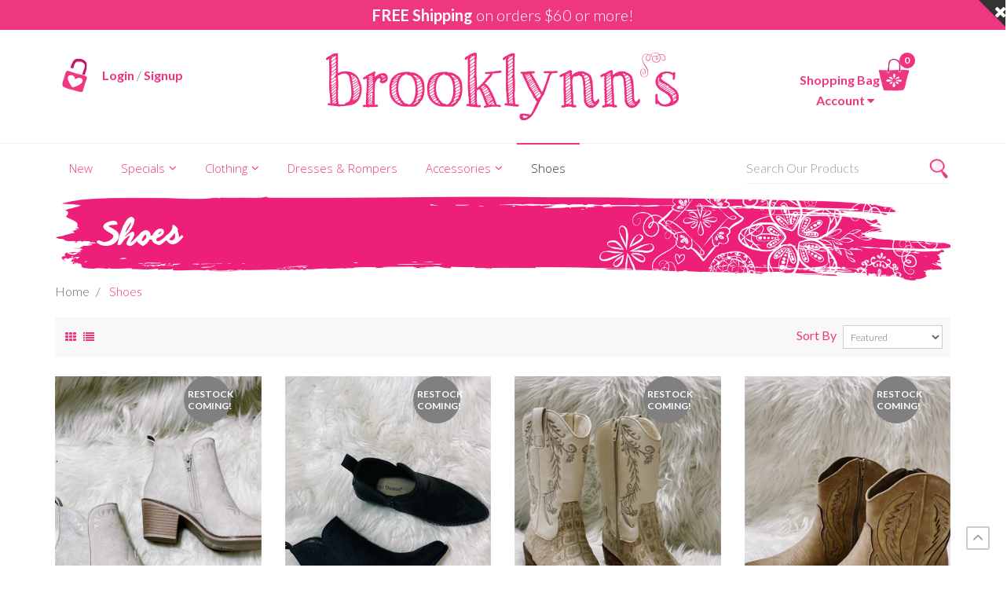

--- FILE ---
content_type: text/html; charset=utf-8
request_url: https://brooklynns.com/collections/shoes
body_size: 56401
content:
<!doctype html>
<!--[if IE 8]><html class="no-js lt-ie9" lang="en"> <![endif]-->
<!--[if IE 9 ]><html class="ie9 no-js"> <![endif]-->
<!--[if (gt IE 9)|!(IE)]><! --> <html class="no-js"> <!-- <![endif]-->

<head>
  
  <meta name="facebook-domain-verification" content="jg54kl8mxbs5k1snj7dpqc6360otzb" />


<!-- SEO - All in One -->
<title>Shoes</title>
<meta name="description" content="" /> 
<meta name="robots" content="index"> 
<meta name="robots" content="follow">

 
<script type="application/ld+json">
{
	"@context": "http://schema.org",
	"@type": "Organization",
	"url": "http://brooklynns.com"}
</script>

<script type="application/ld+json">
{
  "@context": "http://www.schema.org",
  "@type": "Store","name": "Brooklynn&#39;s","url": "https://brooklynns.com","description": "Fashion forward boutique, focusing on young women. Featuring basics and signature clothing items for any budget. Find the best deals and hottest trends at Brooklynns.com or any one of our four stores.","priceRange":"0-500"
,"telephone": "6789095270","address": {
    "@type": "PostalAddress","streetAddress": "AddressDrop","addressLocality": "Marietta","addressRegion": "Georgia","postalCode": "30066","addressCountry": "United States"},"geo": {
    "@type": "GeoCoordinates",
    "latitude": "34.05117",
    "longitude": "-84.5170909"
  }}
</script> 
<script type="application/ld+json">
{
   "@context": "http://schema.org",
   "@type": "WebSite",
   "url": "https://brooklynns.com/",
   "potentialAction": {
     "@type": "SearchAction",
     "target": "https://brooklynns.com/search?q={search_term_string}",
     "query-input": "required name=search_term_string"
   }
}
</script> 
<!-- End - SEO - All in One -->

    <meta charset="utf-8">
    
    
        <link rel="shortcut icon" href="//brooklynns.com/cdn/shop/t/11/assets/favicon.png?v=80306277160975567021580491408" type="image/png" />
    
    <title>
        Shoes – Brooklynn&#39;s
    </title>
    
    

    <meta property="og:type" content="website">
    <meta property="og:title" content="Shoes">
    
        <meta property="og:image" content="http://brooklynns.com/cdn/shop/t/11/assets/logo.png?v=167638439159163031831580491431">
        <meta property="og:image:secure_url" content="https://brooklynns.com/cdn/shop/t/11/assets/logo.png?v=167638439159163031831580491431">
    


    <meta property="og:url" content="https://brooklynns.com/collections/shoes">
    <meta property="og:site_name" content="Brooklynn&#39;s">



<meta name="twitter:card" content="summary">


    <link rel="canonical" href="https://brooklynns.com/collections/shoes">
    <meta name="viewport" content="width=device-width,initial-scale=1">
    <meta name="theme-color" content="#747474">
    
<link href='https://fonts.googleapis.com/css?family=Open+Sans:400,300,600,700,800' rel='stylesheet' type='text/css'>

	<link href="https://fonts.googleapis.com/css?family=Lato:100,300,400,500,700" rel="stylesheet" type="text/css">


	<link href="https://fonts.googleapis.com/css?family=Open Sans:100,300,400,500,700" rel="stylesheet" type="text/css">


	<link href="https://fonts.googleapis.com/css?family=Permanent Marker:100,300,400,500,700" rel="stylesheet" type="text/css">

<link href="//brooklynns.com/cdn/shop/t/11/assets/font.scss.css?v=94394931455206572751768515881" rel="stylesheet" type="text/css" media="all" />
<link href="//brooklynns.com/cdn/shop/t/11/assets/master.scss.css?v=28169187112171608461622628472" rel="stylesheet" type="text/css" media="all" />
<link href="//brooklynns.com/cdn/shop/t/11/assets/plugin.css?v=122139564735045409571580491457" rel="stylesheet" type="text/css" media="all" />
<link href="//brooklynns.com/cdn/shop/t/11/assets/vela-module.scss.css?v=6510498770668774861718680508" rel="stylesheet" type="text/css" media="all" />
<link href="//brooklynns.com/cdn/shop/t/11/assets/vela-site.scss.css?v=137158846811499012811768515881" rel="stylesheet" type="text/css" media="all" />
<link href="//brooklynns.com/cdn/shop/t/11/assets/custom.css?v=180167877839088172231622631858" rel="stylesheet" type="text/css" media="all" />
    <script>window.performance && window.performance.mark && window.performance.mark('shopify.content_for_header.start');</script><meta name="google-site-verification" content="7ZiHBPHHlgveK7kyltGrVz-YsjoAGEQ1mtTr53Gi72o">
<meta id="shopify-digital-wallet" name="shopify-digital-wallet" content="/23100671/digital_wallets/dialog">
<meta name="shopify-checkout-api-token" content="c3d2607818093266e16d8777e9b8ffef">
<meta id="in-context-paypal-metadata" data-shop-id="23100671" data-venmo-supported="false" data-environment="production" data-locale="en_US" data-paypal-v4="true" data-currency="USD">
<link rel="alternate" type="application/atom+xml" title="Feed" href="/collections/shoes.atom" />
<link rel="alternate" type="application/json+oembed" href="https://brooklynns.com/collections/shoes.oembed">
<script async="async" src="/checkouts/internal/preloads.js?locale=en-US"></script>
<link rel="preconnect" href="https://shop.app" crossorigin="anonymous">
<script async="async" src="https://shop.app/checkouts/internal/preloads.js?locale=en-US&shop_id=23100671" crossorigin="anonymous"></script>
<script id="apple-pay-shop-capabilities" type="application/json">{"shopId":23100671,"countryCode":"US","currencyCode":"USD","merchantCapabilities":["supports3DS"],"merchantId":"gid:\/\/shopify\/Shop\/23100671","merchantName":"Brooklynn's","requiredBillingContactFields":["postalAddress","email"],"requiredShippingContactFields":["postalAddress","email"],"shippingType":"shipping","supportedNetworks":["visa","masterCard","amex","discover","elo","jcb"],"total":{"type":"pending","label":"Brooklynn's","amount":"1.00"},"shopifyPaymentsEnabled":true,"supportsSubscriptions":true}</script>
<script id="shopify-features" type="application/json">{"accessToken":"c3d2607818093266e16d8777e9b8ffef","betas":["rich-media-storefront-analytics"],"domain":"brooklynns.com","predictiveSearch":true,"shopId":23100671,"locale":"en"}</script>
<script>var Shopify = Shopify || {};
Shopify.shop = "brooklynns-fashion.myshopify.com";
Shopify.locale = "en";
Shopify.currency = {"active":"USD","rate":"1.0"};
Shopify.country = "US";
Shopify.theme = {"name":"working Brooklynns Staging 1.31.20","id":80422142023,"schema_name":null,"schema_version":null,"theme_store_id":null,"role":"main"};
Shopify.theme.handle = "null";
Shopify.theme.style = {"id":null,"handle":null};
Shopify.cdnHost = "brooklynns.com/cdn";
Shopify.routes = Shopify.routes || {};
Shopify.routes.root = "/";</script>
<script type="module">!function(o){(o.Shopify=o.Shopify||{}).modules=!0}(window);</script>
<script>!function(o){function n(){var o=[];function n(){o.push(Array.prototype.slice.apply(arguments))}return n.q=o,n}var t=o.Shopify=o.Shopify||{};t.loadFeatures=n(),t.autoloadFeatures=n()}(window);</script>
<script>
  window.ShopifyPay = window.ShopifyPay || {};
  window.ShopifyPay.apiHost = "shop.app\/pay";
  window.ShopifyPay.redirectState = null;
</script>
<script id="shop-js-analytics" type="application/json">{"pageType":"collection"}</script>
<script defer="defer" async type="module" src="//brooklynns.com/cdn/shopifycloud/shop-js/modules/v2/client.init-shop-cart-sync_BN7fPSNr.en.esm.js"></script>
<script defer="defer" async type="module" src="//brooklynns.com/cdn/shopifycloud/shop-js/modules/v2/chunk.common_Cbph3Kss.esm.js"></script>
<script defer="defer" async type="module" src="//brooklynns.com/cdn/shopifycloud/shop-js/modules/v2/chunk.modal_DKumMAJ1.esm.js"></script>
<script type="module">
  await import("//brooklynns.com/cdn/shopifycloud/shop-js/modules/v2/client.init-shop-cart-sync_BN7fPSNr.en.esm.js");
await import("//brooklynns.com/cdn/shopifycloud/shop-js/modules/v2/chunk.common_Cbph3Kss.esm.js");
await import("//brooklynns.com/cdn/shopifycloud/shop-js/modules/v2/chunk.modal_DKumMAJ1.esm.js");

  window.Shopify.SignInWithShop?.initShopCartSync?.({"fedCMEnabled":true,"windoidEnabled":true});

</script>
<script>
  window.Shopify = window.Shopify || {};
  if (!window.Shopify.featureAssets) window.Shopify.featureAssets = {};
  window.Shopify.featureAssets['shop-js'] = {"shop-cart-sync":["modules/v2/client.shop-cart-sync_CJVUk8Jm.en.esm.js","modules/v2/chunk.common_Cbph3Kss.esm.js","modules/v2/chunk.modal_DKumMAJ1.esm.js"],"init-fed-cm":["modules/v2/client.init-fed-cm_7Fvt41F4.en.esm.js","modules/v2/chunk.common_Cbph3Kss.esm.js","modules/v2/chunk.modal_DKumMAJ1.esm.js"],"init-shop-email-lookup-coordinator":["modules/v2/client.init-shop-email-lookup-coordinator_Cc088_bR.en.esm.js","modules/v2/chunk.common_Cbph3Kss.esm.js","modules/v2/chunk.modal_DKumMAJ1.esm.js"],"init-windoid":["modules/v2/client.init-windoid_hPopwJRj.en.esm.js","modules/v2/chunk.common_Cbph3Kss.esm.js","modules/v2/chunk.modal_DKumMAJ1.esm.js"],"shop-button":["modules/v2/client.shop-button_B0jaPSNF.en.esm.js","modules/v2/chunk.common_Cbph3Kss.esm.js","modules/v2/chunk.modal_DKumMAJ1.esm.js"],"shop-cash-offers":["modules/v2/client.shop-cash-offers_DPIskqss.en.esm.js","modules/v2/chunk.common_Cbph3Kss.esm.js","modules/v2/chunk.modal_DKumMAJ1.esm.js"],"shop-toast-manager":["modules/v2/client.shop-toast-manager_CK7RT69O.en.esm.js","modules/v2/chunk.common_Cbph3Kss.esm.js","modules/v2/chunk.modal_DKumMAJ1.esm.js"],"init-shop-cart-sync":["modules/v2/client.init-shop-cart-sync_BN7fPSNr.en.esm.js","modules/v2/chunk.common_Cbph3Kss.esm.js","modules/v2/chunk.modal_DKumMAJ1.esm.js"],"init-customer-accounts-sign-up":["modules/v2/client.init-customer-accounts-sign-up_CfPf4CXf.en.esm.js","modules/v2/client.shop-login-button_DeIztwXF.en.esm.js","modules/v2/chunk.common_Cbph3Kss.esm.js","modules/v2/chunk.modal_DKumMAJ1.esm.js"],"pay-button":["modules/v2/client.pay-button_CgIwFSYN.en.esm.js","modules/v2/chunk.common_Cbph3Kss.esm.js","modules/v2/chunk.modal_DKumMAJ1.esm.js"],"init-customer-accounts":["modules/v2/client.init-customer-accounts_DQ3x16JI.en.esm.js","modules/v2/client.shop-login-button_DeIztwXF.en.esm.js","modules/v2/chunk.common_Cbph3Kss.esm.js","modules/v2/chunk.modal_DKumMAJ1.esm.js"],"avatar":["modules/v2/client.avatar_BTnouDA3.en.esm.js"],"init-shop-for-new-customer-accounts":["modules/v2/client.init-shop-for-new-customer-accounts_CsZy_esa.en.esm.js","modules/v2/client.shop-login-button_DeIztwXF.en.esm.js","modules/v2/chunk.common_Cbph3Kss.esm.js","modules/v2/chunk.modal_DKumMAJ1.esm.js"],"shop-follow-button":["modules/v2/client.shop-follow-button_BRMJjgGd.en.esm.js","modules/v2/chunk.common_Cbph3Kss.esm.js","modules/v2/chunk.modal_DKumMAJ1.esm.js"],"checkout-modal":["modules/v2/client.checkout-modal_B9Drz_yf.en.esm.js","modules/v2/chunk.common_Cbph3Kss.esm.js","modules/v2/chunk.modal_DKumMAJ1.esm.js"],"shop-login-button":["modules/v2/client.shop-login-button_DeIztwXF.en.esm.js","modules/v2/chunk.common_Cbph3Kss.esm.js","modules/v2/chunk.modal_DKumMAJ1.esm.js"],"lead-capture":["modules/v2/client.lead-capture_DXYzFM3R.en.esm.js","modules/v2/chunk.common_Cbph3Kss.esm.js","modules/v2/chunk.modal_DKumMAJ1.esm.js"],"shop-login":["modules/v2/client.shop-login_CA5pJqmO.en.esm.js","modules/v2/chunk.common_Cbph3Kss.esm.js","modules/v2/chunk.modal_DKumMAJ1.esm.js"],"payment-terms":["modules/v2/client.payment-terms_BxzfvcZJ.en.esm.js","modules/v2/chunk.common_Cbph3Kss.esm.js","modules/v2/chunk.modal_DKumMAJ1.esm.js"]};
</script>
<script>(function() {
  var isLoaded = false;
  function asyncLoad() {
    if (isLoaded) return;
    isLoaded = true;
    var urls = ["\/\/www.powr.io\/powr.js?powr-token=brooklynns-fashion.myshopify.com\u0026external-type=shopify\u0026shop=brooklynns-fashion.myshopify.com","https:\/\/load.csell.co\/assets\/js\/cross-sell.js?shop=brooklynns-fashion.myshopify.com","https:\/\/load.csell.co\/assets\/v2\/js\/core\/xsell.js?shop=brooklynns-fashion.myshopify.com","https:\/\/client3.spinasale.com\/js\/spin-v3.js?shop=brooklynns-fashion.myshopify.com","https:\/\/js.smile.io\/v1\/smile-shopify.js?shop=brooklynns-fashion.myshopify.com","https:\/\/cdn.roseperl.com\/storelocator-prod\/setting\/brooklynns-fashion-1750221339.js?shop=brooklynns-fashion.myshopify.com","https:\/\/cdn.roseperl.com\/storelocator-prod\/wtb\/brooklynns-fashion-1750221340.js?shop=brooklynns-fashion.myshopify.com","https:\/\/cdn.roseperl.com\/storelocator-prod\/stockist-form\/brooklynns-fashion-1750221341.js?shop=brooklynns-fashion.myshopify.com","\/\/backinstock.useamp.com\/widget\/12255_1767153927.js?category=bis\u0026v=6\u0026shop=brooklynns-fashion.myshopify.com"];
    for (var i = 0; i < urls.length; i++) {
      var s = document.createElement('script');
      s.type = 'text/javascript';
      s.async = true;
      s.src = urls[i];
      var x = document.getElementsByTagName('script')[0];
      x.parentNode.insertBefore(s, x);
    }
  };
  if(window.attachEvent) {
    window.attachEvent('onload', asyncLoad);
  } else {
    window.addEventListener('load', asyncLoad, false);
  }
})();</script>
<script id="__st">var __st={"a":23100671,"offset":-18000,"reqid":"0e912799-25e5-4bd9-9e6c-985e0fdaa842-1769877376","pageurl":"brooklynns.com\/collections\/shoes","u":"d6f888f784fe","p":"collection","rtyp":"collection","rid":462333828};</script>
<script>window.ShopifyPaypalV4VisibilityTracking = true;</script>
<script id="captcha-bootstrap">!function(){'use strict';const t='contact',e='account',n='new_comment',o=[[t,t],['blogs',n],['comments',n],[t,'customer']],c=[[e,'customer_login'],[e,'guest_login'],[e,'recover_customer_password'],[e,'create_customer']],r=t=>t.map((([t,e])=>`form[action*='/${t}']:not([data-nocaptcha='true']) input[name='form_type'][value='${e}']`)).join(','),a=t=>()=>t?[...document.querySelectorAll(t)].map((t=>t.form)):[];function s(){const t=[...o],e=r(t);return a(e)}const i='password',u='form_key',d=['recaptcha-v3-token','g-recaptcha-response','h-captcha-response',i],f=()=>{try{return window.sessionStorage}catch{return}},m='__shopify_v',_=t=>t.elements[u];function p(t,e,n=!1){try{const o=window.sessionStorage,c=JSON.parse(o.getItem(e)),{data:r}=function(t){const{data:e,action:n}=t;return t[m]||n?{data:e,action:n}:{data:t,action:n}}(c);for(const[e,n]of Object.entries(r))t.elements[e]&&(t.elements[e].value=n);n&&o.removeItem(e)}catch(o){console.error('form repopulation failed',{error:o})}}const l='form_type',E='cptcha';function T(t){t.dataset[E]=!0}const w=window,h=w.document,L='Shopify',v='ce_forms',y='captcha';let A=!1;((t,e)=>{const n=(g='f06e6c50-85a8-45c8-87d0-21a2b65856fe',I='https://cdn.shopify.com/shopifycloud/storefront-forms-hcaptcha/ce_storefront_forms_captcha_hcaptcha.v1.5.2.iife.js',D={infoText:'Protected by hCaptcha',privacyText:'Privacy',termsText:'Terms'},(t,e,n)=>{const o=w[L][v],c=o.bindForm;if(c)return c(t,g,e,D).then(n);var r;o.q.push([[t,g,e,D],n]),r=I,A||(h.body.append(Object.assign(h.createElement('script'),{id:'captcha-provider',async:!0,src:r})),A=!0)});var g,I,D;w[L]=w[L]||{},w[L][v]=w[L][v]||{},w[L][v].q=[],w[L][y]=w[L][y]||{},w[L][y].protect=function(t,e){n(t,void 0,e),T(t)},Object.freeze(w[L][y]),function(t,e,n,w,h,L){const[v,y,A,g]=function(t,e,n){const i=e?o:[],u=t?c:[],d=[...i,...u],f=r(d),m=r(i),_=r(d.filter((([t,e])=>n.includes(e))));return[a(f),a(m),a(_),s()]}(w,h,L),I=t=>{const e=t.target;return e instanceof HTMLFormElement?e:e&&e.form},D=t=>v().includes(t);t.addEventListener('submit',(t=>{const e=I(t);if(!e)return;const n=D(e)&&!e.dataset.hcaptchaBound&&!e.dataset.recaptchaBound,o=_(e),c=g().includes(e)&&(!o||!o.value);(n||c)&&t.preventDefault(),c&&!n&&(function(t){try{if(!f())return;!function(t){const e=f();if(!e)return;const n=_(t);if(!n)return;const o=n.value;o&&e.removeItem(o)}(t);const e=Array.from(Array(32),(()=>Math.random().toString(36)[2])).join('');!function(t,e){_(t)||t.append(Object.assign(document.createElement('input'),{type:'hidden',name:u})),t.elements[u].value=e}(t,e),function(t,e){const n=f();if(!n)return;const o=[...t.querySelectorAll(`input[type='${i}']`)].map((({name:t})=>t)),c=[...d,...o],r={};for(const[a,s]of new FormData(t).entries())c.includes(a)||(r[a]=s);n.setItem(e,JSON.stringify({[m]:1,action:t.action,data:r}))}(t,e)}catch(e){console.error('failed to persist form',e)}}(e),e.submit())}));const S=(t,e)=>{t&&!t.dataset[E]&&(n(t,e.some((e=>e===t))),T(t))};for(const o of['focusin','change'])t.addEventListener(o,(t=>{const e=I(t);D(e)&&S(e,y())}));const B=e.get('form_key'),M=e.get(l),P=B&&M;t.addEventListener('DOMContentLoaded',(()=>{const t=y();if(P)for(const e of t)e.elements[l].value===M&&p(e,B);[...new Set([...A(),...v().filter((t=>'true'===t.dataset.shopifyCaptcha))])].forEach((e=>S(e,t)))}))}(h,new URLSearchParams(w.location.search),n,t,e,['guest_login'])})(!0,!0)}();</script>
<script integrity="sha256-4kQ18oKyAcykRKYeNunJcIwy7WH5gtpwJnB7kiuLZ1E=" data-source-attribution="shopify.loadfeatures" defer="defer" src="//brooklynns.com/cdn/shopifycloud/storefront/assets/storefront/load_feature-a0a9edcb.js" crossorigin="anonymous"></script>
<script crossorigin="anonymous" defer="defer" src="//brooklynns.com/cdn/shopifycloud/storefront/assets/shopify_pay/storefront-65b4c6d7.js?v=20250812"></script>
<script data-source-attribution="shopify.dynamic_checkout.dynamic.init">var Shopify=Shopify||{};Shopify.PaymentButton=Shopify.PaymentButton||{isStorefrontPortableWallets:!0,init:function(){window.Shopify.PaymentButton.init=function(){};var t=document.createElement("script");t.src="https://brooklynns.com/cdn/shopifycloud/portable-wallets/latest/portable-wallets.en.js",t.type="module",document.head.appendChild(t)}};
</script>
<script data-source-attribution="shopify.dynamic_checkout.buyer_consent">
  function portableWalletsHideBuyerConsent(e){var t=document.getElementById("shopify-buyer-consent"),n=document.getElementById("shopify-subscription-policy-button");t&&n&&(t.classList.add("hidden"),t.setAttribute("aria-hidden","true"),n.removeEventListener("click",e))}function portableWalletsShowBuyerConsent(e){var t=document.getElementById("shopify-buyer-consent"),n=document.getElementById("shopify-subscription-policy-button");t&&n&&(t.classList.remove("hidden"),t.removeAttribute("aria-hidden"),n.addEventListener("click",e))}window.Shopify?.PaymentButton&&(window.Shopify.PaymentButton.hideBuyerConsent=portableWalletsHideBuyerConsent,window.Shopify.PaymentButton.showBuyerConsent=portableWalletsShowBuyerConsent);
</script>
<script data-source-attribution="shopify.dynamic_checkout.cart.bootstrap">document.addEventListener("DOMContentLoaded",(function(){function t(){return document.querySelector("shopify-accelerated-checkout-cart, shopify-accelerated-checkout")}if(t())Shopify.PaymentButton.init();else{new MutationObserver((function(e,n){t()&&(Shopify.PaymentButton.init(),n.disconnect())})).observe(document.body,{childList:!0,subtree:!0})}}));
</script>
<link id="shopify-accelerated-checkout-styles" rel="stylesheet" media="screen" href="https://brooklynns.com/cdn/shopifycloud/portable-wallets/latest/accelerated-checkout-backwards-compat.css" crossorigin="anonymous">
<style id="shopify-accelerated-checkout-cart">
        #shopify-buyer-consent {
  margin-top: 1em;
  display: inline-block;
  width: 100%;
}

#shopify-buyer-consent.hidden {
  display: none;
}

#shopify-subscription-policy-button {
  background: none;
  border: none;
  padding: 0;
  text-decoration: underline;
  font-size: inherit;
  cursor: pointer;
}

#shopify-subscription-policy-button::before {
  box-shadow: none;
}

      </style>

<script>window.performance && window.performance.mark && window.performance.mark('shopify.content_for_header.end');</script>
    <!-- /snippets/oldIE-js.liquid -->


<!-- [if lt IE 9] >
<script src="//cdnjs.cloudflare.com/ajax/libs/html5shiv/3.7.2/html5shiv.min.js" type="text/javascript"></script>
<script src="//brooklynns.com/cdn/shop/t/11/assets/respond.min.js?v=52248677837542619231580491460" type="text/javascript"></script>
<link href="//brooklynns.com/cdn/shop/t/11/assets/respond-proxy.html" id="respond-proxy" rel="respond-proxy" />
<link href="//brooklynns.com/search?q=2a79ad6ad901b5b13ef1bc53938fe815" id="respond-redirect" rel="respond-redirect" />
<script src="//brooklynns.com/search?q=2a79ad6ad901b5b13ef1bc53938fe815" type="text/javascript"></script>
<! [endif] -->


    <script src="//brooklynns.com/cdn/shop/t/11/assets/jquery.1.11.0.min.js?v=136768333007526710971580491422" type="text/javascript"></script>

<script>
	window.money_format = "${{amount}} USD";
	window.shop_currency = "USD";
	window.loading_url = "//brooklynns.com/cdn/shop/t/11/assets/loading.gif?v=78447187393852088001580491430";
	window.file_url = "//brooklynns.com/cdn/shop/files/?v=7249";
  	window.asset_url = "//brooklynns.com/cdn/shop/t/11/assets/?v=7249";
  	window.ajaxcart_type = "page";
  	window.swatch_enable = false;
  	window.wishlist_enable = false;
  	window.wishlist_url = "/pages/wishlist";
  	window.sidebar_multichoise = true;
    window.review = true;
    window.countdown_format = "<ul class='list-unstyle list-inline'><li><span>days</span><span class='number'>%D</span></li><li><span>Hours</span><span class='number'> %H</span></li><li><span>Mins</span><span class='number'>%M</span></li><li><span>Secs</span><span class='number'>%S</span></li></ul>";
</script>
 <!--Pinterest Website Claim Code-->
  <meta name="p:domain_verify" content="96fbcde3c03892d1c7cadd855499af83"/>


<style type="text/css">
#cross-sell .cross-sell.xs-v2 .xs-card{
  box-shadow:none !important;
  border:none !important;
} 
 #cross-sell h3.crosssell-title{
    font-family: 'AnotherShabby-Regular';
    font-size: 32px;
    font-weight: normal;
    color: #E71F75;
    margin: 0px;
    padding: 15px 0px;
    font-weight: 700;  
}
 #cross-sell .xsell-quickview__overlay-btn{
    background: #E71F75;
 }
 #cross-sell .xsell-quickview__overlay-btn a{
    color: white !important;
 }
 #cross-sell .cross-sell.xs-v2 .xs-card .xs-image .xs-sales-badge{
    border-radius:50% !important;
    font-weight:700 !important;
    color:white !important;
   border:none !important;
   background:#E71F75 !important;
   width: 50px !important;
   height: 50px !important;
       padding: 14px 11px !important;  
  }
  .xsell__modal .xsell__modal-btn{
    background-color:#E71F75 !important;}
  #cross-sell .cross-sell.xs-v2 .xs-card .xs-card-footer .xs-price{
    color:#E71F75 !important;
    font-family: Open Sans;
    font-size: 16px;
    font-weight: 700;
    color: #E71F75;
  }
#cross-sell .cross-sell.xs-v2 a{  
  font-size: 16px;
  font-weight:500;
  font-family:Lato,Helvetica,Arial,sans-serif;
}
  
.cross-sell.xs-v2 .xs-card .xs-card-body .xs-product-title a{
  color:#E71F75 !important;}  
.xsell__modal-product-price{
  color: #E71F75 !important;
  font-weight: 700;
}
</style>


  
<link href="https://monorail-edge.shopifysvc.com" rel="dns-prefetch">
<script>(function(){if ("sendBeacon" in navigator && "performance" in window) {try {var session_token_from_headers = performance.getEntriesByType('navigation')[0].serverTiming.find(x => x.name == '_s').description;} catch {var session_token_from_headers = undefined;}var session_cookie_matches = document.cookie.match(/_shopify_s=([^;]*)/);var session_token_from_cookie = session_cookie_matches && session_cookie_matches.length === 2 ? session_cookie_matches[1] : "";var session_token = session_token_from_headers || session_token_from_cookie || "";function handle_abandonment_event(e) {var entries = performance.getEntries().filter(function(entry) {return /monorail-edge.shopifysvc.com/.test(entry.name);});if (!window.abandonment_tracked && entries.length === 0) {window.abandonment_tracked = true;var currentMs = Date.now();var navigation_start = performance.timing.navigationStart;var payload = {shop_id: 23100671,url: window.location.href,navigation_start,duration: currentMs - navigation_start,session_token,page_type: "collection"};window.navigator.sendBeacon("https://monorail-edge.shopifysvc.com/v1/produce", JSON.stringify({schema_id: "online_store_buyer_site_abandonment/1.1",payload: payload,metadata: {event_created_at_ms: currentMs,event_sent_at_ms: currentMs}}));}}window.addEventListener('pagehide', handle_abandonment_event);}}());</script>
<script id="web-pixels-manager-setup">(function e(e,d,r,n,o){if(void 0===o&&(o={}),!Boolean(null===(a=null===(i=window.Shopify)||void 0===i?void 0:i.analytics)||void 0===a?void 0:a.replayQueue)){var i,a;window.Shopify=window.Shopify||{};var t=window.Shopify;t.analytics=t.analytics||{};var s=t.analytics;s.replayQueue=[],s.publish=function(e,d,r){return s.replayQueue.push([e,d,r]),!0};try{self.performance.mark("wpm:start")}catch(e){}var l=function(){var e={modern:/Edge?\/(1{2}[4-9]|1[2-9]\d|[2-9]\d{2}|\d{4,})\.\d+(\.\d+|)|Firefox\/(1{2}[4-9]|1[2-9]\d|[2-9]\d{2}|\d{4,})\.\d+(\.\d+|)|Chrom(ium|e)\/(9{2}|\d{3,})\.\d+(\.\d+|)|(Maci|X1{2}).+ Version\/(15\.\d+|(1[6-9]|[2-9]\d|\d{3,})\.\d+)([,.]\d+|)( \(\w+\)|)( Mobile\/\w+|) Safari\/|Chrome.+OPR\/(9{2}|\d{3,})\.\d+\.\d+|(CPU[ +]OS|iPhone[ +]OS|CPU[ +]iPhone|CPU IPhone OS|CPU iPad OS)[ +]+(15[._]\d+|(1[6-9]|[2-9]\d|\d{3,})[._]\d+)([._]\d+|)|Android:?[ /-](13[3-9]|1[4-9]\d|[2-9]\d{2}|\d{4,})(\.\d+|)(\.\d+|)|Android.+Firefox\/(13[5-9]|1[4-9]\d|[2-9]\d{2}|\d{4,})\.\d+(\.\d+|)|Android.+Chrom(ium|e)\/(13[3-9]|1[4-9]\d|[2-9]\d{2}|\d{4,})\.\d+(\.\d+|)|SamsungBrowser\/([2-9]\d|\d{3,})\.\d+/,legacy:/Edge?\/(1[6-9]|[2-9]\d|\d{3,})\.\d+(\.\d+|)|Firefox\/(5[4-9]|[6-9]\d|\d{3,})\.\d+(\.\d+|)|Chrom(ium|e)\/(5[1-9]|[6-9]\d|\d{3,})\.\d+(\.\d+|)([\d.]+$|.*Safari\/(?![\d.]+ Edge\/[\d.]+$))|(Maci|X1{2}).+ Version\/(10\.\d+|(1[1-9]|[2-9]\d|\d{3,})\.\d+)([,.]\d+|)( \(\w+\)|)( Mobile\/\w+|) Safari\/|Chrome.+OPR\/(3[89]|[4-9]\d|\d{3,})\.\d+\.\d+|(CPU[ +]OS|iPhone[ +]OS|CPU[ +]iPhone|CPU IPhone OS|CPU iPad OS)[ +]+(10[._]\d+|(1[1-9]|[2-9]\d|\d{3,})[._]\d+)([._]\d+|)|Android:?[ /-](13[3-9]|1[4-9]\d|[2-9]\d{2}|\d{4,})(\.\d+|)(\.\d+|)|Mobile Safari.+OPR\/([89]\d|\d{3,})\.\d+\.\d+|Android.+Firefox\/(13[5-9]|1[4-9]\d|[2-9]\d{2}|\d{4,})\.\d+(\.\d+|)|Android.+Chrom(ium|e)\/(13[3-9]|1[4-9]\d|[2-9]\d{2}|\d{4,})\.\d+(\.\d+|)|Android.+(UC? ?Browser|UCWEB|U3)[ /]?(15\.([5-9]|\d{2,})|(1[6-9]|[2-9]\d|\d{3,})\.\d+)\.\d+|SamsungBrowser\/(5\.\d+|([6-9]|\d{2,})\.\d+)|Android.+MQ{2}Browser\/(14(\.(9|\d{2,})|)|(1[5-9]|[2-9]\d|\d{3,})(\.\d+|))(\.\d+|)|K[Aa][Ii]OS\/(3\.\d+|([4-9]|\d{2,})\.\d+)(\.\d+|)/},d=e.modern,r=e.legacy,n=navigator.userAgent;return n.match(d)?"modern":n.match(r)?"legacy":"unknown"}(),u="modern"===l?"modern":"legacy",c=(null!=n?n:{modern:"",legacy:""})[u],f=function(e){return[e.baseUrl,"/wpm","/b",e.hashVersion,"modern"===e.buildTarget?"m":"l",".js"].join("")}({baseUrl:d,hashVersion:r,buildTarget:u}),m=function(e){var d=e.version,r=e.bundleTarget,n=e.surface,o=e.pageUrl,i=e.monorailEndpoint;return{emit:function(e){var a=e.status,t=e.errorMsg,s=(new Date).getTime(),l=JSON.stringify({metadata:{event_sent_at_ms:s},events:[{schema_id:"web_pixels_manager_load/3.1",payload:{version:d,bundle_target:r,page_url:o,status:a,surface:n,error_msg:t},metadata:{event_created_at_ms:s}}]});if(!i)return console&&console.warn&&console.warn("[Web Pixels Manager] No Monorail endpoint provided, skipping logging."),!1;try{return self.navigator.sendBeacon.bind(self.navigator)(i,l)}catch(e){}var u=new XMLHttpRequest;try{return u.open("POST",i,!0),u.setRequestHeader("Content-Type","text/plain"),u.send(l),!0}catch(e){return console&&console.warn&&console.warn("[Web Pixels Manager] Got an unhandled error while logging to Monorail."),!1}}}}({version:r,bundleTarget:l,surface:e.surface,pageUrl:self.location.href,monorailEndpoint:e.monorailEndpoint});try{o.browserTarget=l,function(e){var d=e.src,r=e.async,n=void 0===r||r,o=e.onload,i=e.onerror,a=e.sri,t=e.scriptDataAttributes,s=void 0===t?{}:t,l=document.createElement("script"),u=document.querySelector("head"),c=document.querySelector("body");if(l.async=n,l.src=d,a&&(l.integrity=a,l.crossOrigin="anonymous"),s)for(var f in s)if(Object.prototype.hasOwnProperty.call(s,f))try{l.dataset[f]=s[f]}catch(e){}if(o&&l.addEventListener("load",o),i&&l.addEventListener("error",i),u)u.appendChild(l);else{if(!c)throw new Error("Did not find a head or body element to append the script");c.appendChild(l)}}({src:f,async:!0,onload:function(){if(!function(){var e,d;return Boolean(null===(d=null===(e=window.Shopify)||void 0===e?void 0:e.analytics)||void 0===d?void 0:d.initialized)}()){var d=window.webPixelsManager.init(e)||void 0;if(d){var r=window.Shopify.analytics;r.replayQueue.forEach((function(e){var r=e[0],n=e[1],o=e[2];d.publishCustomEvent(r,n,o)})),r.replayQueue=[],r.publish=d.publishCustomEvent,r.visitor=d.visitor,r.initialized=!0}}},onerror:function(){return m.emit({status:"failed",errorMsg:"".concat(f," has failed to load")})},sri:function(e){var d=/^sha384-[A-Za-z0-9+/=]+$/;return"string"==typeof e&&d.test(e)}(c)?c:"",scriptDataAttributes:o}),m.emit({status:"loading"})}catch(e){m.emit({status:"failed",errorMsg:(null==e?void 0:e.message)||"Unknown error"})}}})({shopId: 23100671,storefrontBaseUrl: "https://brooklynns.com",extensionsBaseUrl: "https://extensions.shopifycdn.com/cdn/shopifycloud/web-pixels-manager",monorailEndpoint: "https://monorail-edge.shopifysvc.com/unstable/produce_batch",surface: "storefront-renderer",enabledBetaFlags: ["2dca8a86"],webPixelsConfigList: [{"id":"911016209","configuration":"{\"config\":\"{\\\"pixel_id\\\":\\\"AW-782971766\\\",\\\"target_country\\\":\\\"US\\\",\\\"gtag_events\\\":[{\\\"type\\\":\\\"page_view\\\",\\\"action_label\\\":\\\"AW-782971766\\\/YIIjCPDPu4sBEPbmrPUC\\\"},{\\\"type\\\":\\\"purchase\\\",\\\"action_label\\\":\\\"AW-782971766\\\/RB4RCPPPu4sBEPbmrPUC\\\"},{\\\"type\\\":\\\"view_item\\\",\\\"action_label\\\":\\\"AW-782971766\\\/yl7ACPbPu4sBEPbmrPUC\\\"},{\\\"type\\\":\\\"add_to_cart\\\",\\\"action_label\\\":\\\"AW-782971766\\\/lPi3CPnPu4sBEPbmrPUC\\\"},{\\\"type\\\":\\\"begin_checkout\\\",\\\"action_label\\\":\\\"AW-782971766\\\/9s2gCPzPu4sBEPbmrPUC\\\"},{\\\"type\\\":\\\"search\\\",\\\"action_label\\\":\\\"AW-782971766\\\/wq5aCP_Pu4sBEPbmrPUC\\\"},{\\\"type\\\":\\\"add_payment_info\\\",\\\"action_label\\\":\\\"AW-782971766\\\/9X1QCILQu4sBEPbmrPUC\\\"}],\\\"enable_monitoring_mode\\\":false}\"}","eventPayloadVersion":"v1","runtimeContext":"OPEN","scriptVersion":"b2a88bafab3e21179ed38636efcd8a93","type":"APP","apiClientId":1780363,"privacyPurposes":[],"dataSharingAdjustments":{"protectedCustomerApprovalScopes":["read_customer_address","read_customer_email","read_customer_name","read_customer_personal_data","read_customer_phone"]}},{"id":"398983441","configuration":"{\"pixel_id\":\"320558034795234\",\"pixel_type\":\"facebook_pixel\",\"metaapp_system_user_token\":\"-\"}","eventPayloadVersion":"v1","runtimeContext":"OPEN","scriptVersion":"ca16bc87fe92b6042fbaa3acc2fbdaa6","type":"APP","apiClientId":2329312,"privacyPurposes":["ANALYTICS","MARKETING","SALE_OF_DATA"],"dataSharingAdjustments":{"protectedCustomerApprovalScopes":["read_customer_address","read_customer_email","read_customer_name","read_customer_personal_data","read_customer_phone"]}},{"id":"171966737","configuration":"{\"tagID\":\"2613513614977\"}","eventPayloadVersion":"v1","runtimeContext":"STRICT","scriptVersion":"18031546ee651571ed29edbe71a3550b","type":"APP","apiClientId":3009811,"privacyPurposes":["ANALYTICS","MARKETING","SALE_OF_DATA"],"dataSharingAdjustments":{"protectedCustomerApprovalScopes":["read_customer_address","read_customer_email","read_customer_name","read_customer_personal_data","read_customer_phone"]}},{"id":"139165969","eventPayloadVersion":"v1","runtimeContext":"LAX","scriptVersion":"1","type":"CUSTOM","privacyPurposes":["ANALYTICS"],"name":"Google Analytics tag (migrated)"},{"id":"shopify-app-pixel","configuration":"{}","eventPayloadVersion":"v1","runtimeContext":"STRICT","scriptVersion":"0450","apiClientId":"shopify-pixel","type":"APP","privacyPurposes":["ANALYTICS","MARKETING"]},{"id":"shopify-custom-pixel","eventPayloadVersion":"v1","runtimeContext":"LAX","scriptVersion":"0450","apiClientId":"shopify-pixel","type":"CUSTOM","privacyPurposes":["ANALYTICS","MARKETING"]}],isMerchantRequest: false,initData: {"shop":{"name":"Brooklynn's","paymentSettings":{"currencyCode":"USD"},"myshopifyDomain":"brooklynns-fashion.myshopify.com","countryCode":"US","storefrontUrl":"https:\/\/brooklynns.com"},"customer":null,"cart":null,"checkout":null,"productVariants":[],"purchasingCompany":null},},"https://brooklynns.com/cdn","1d2a099fw23dfb22ep557258f5m7a2edbae",{"modern":"","legacy":""},{"shopId":"23100671","storefrontBaseUrl":"https:\/\/brooklynns.com","extensionBaseUrl":"https:\/\/extensions.shopifycdn.com\/cdn\/shopifycloud\/web-pixels-manager","surface":"storefront-renderer","enabledBetaFlags":"[\"2dca8a86\"]","isMerchantRequest":"false","hashVersion":"1d2a099fw23dfb22ep557258f5m7a2edbae","publish":"custom","events":"[[\"page_viewed\",{}],[\"collection_viewed\",{\"collection\":{\"id\":\"462333828\",\"title\":\"Shoes\",\"productVariants\":[{\"price\":{\"amount\":59.99,\"currencyCode\":\"USD\"},\"product\":{\"title\":\"Come On Over Bootie in Lt. Grey\",\"vendor\":\"Olem Shoe Co.\",\"id\":\"10542199308561\",\"untranslatedTitle\":\"Come On Over Bootie in Lt. Grey\",\"url\":\"\/products\/whitney-1-lt-grey\",\"type\":\"Shoes\"},\"id\":\"52076300763409\",\"image\":{\"src\":\"\/\/brooklynns.com\/cdn\/shop\/files\/3_cadd607a-0943-4dc7-bb26-1bcb5710994e.png?v=1756484245\"},\"sku\":\"18483\",\"title\":\"5.5\",\"untranslatedTitle\":\"5.5\"},{\"price\":{\"amount\":59.99,\"currencyCode\":\"USD\"},\"product\":{\"title\":\"Come On Over Bootie in Black\",\"vendor\":\"Olem Shoe Co.\",\"id\":\"10542199111953\",\"untranslatedTitle\":\"Come On Over Bootie in Black\",\"url\":\"\/products\/whitney-1-black\",\"type\":\"Shoes\"},\"id\":\"52076299911441\",\"image\":{\"src\":\"\/\/brooklynns.com\/cdn\/shop\/files\/4_2acb3728-be83-456b-beec-01cab3a3da64.png?v=1756483473\"},\"sku\":\"18473\",\"title\":\"5.5\",\"untranslatedTitle\":\"5.5\"},{\"price\":{\"amount\":69.99,\"currencyCode\":\"USD\"},\"product\":{\"title\":\"Walk Your Way Booties in Cream\",\"vendor\":\"Olem Shoe Co.\",\"id\":\"10531489677585\",\"untranslatedTitle\":\"Walk Your Way Booties in Cream\",\"url\":\"\/products\/kaylee-24-cream-croco\",\"type\":\"Shoes\"},\"id\":\"51913103835409\",\"image\":{\"src\":\"\/\/brooklynns.com\/cdn\/shop\/files\/reformatforwebphotos_5_fe461359-3662-4c33-a4ee-87f23e77ce5f.png?v=1755276450\"},\"sku\":\"18386\",\"title\":\"6\",\"untranslatedTitle\":\"6\"},{\"price\":{\"amount\":67.99,\"currencyCode\":\"USD\"},\"product\":{\"title\":\"Be Your Best Bootie in Taupe\",\"vendor\":\"Olem Shoe Co.\",\"id\":\"10531479978257\",\"untranslatedTitle\":\"Be Your Best Bootie in Taupe\",\"url\":\"\/products\/kaylee-21-taupe-combo\",\"type\":\"Shoes\"},\"id\":\"51913059107089\",\"image\":{\"src\":\"\/\/brooklynns.com\/cdn\/shop\/files\/reformatforwebphotos_4.png?v=1755274058\"},\"sku\":\"18361\",\"title\":\"6\",\"untranslatedTitle\":\"6\"},{\"price\":{\"amount\":49.99,\"currencyCode\":\"USD\"},\"product\":{\"title\":\"Walk With Purpose in Beige\",\"vendor\":\"Miracle Miles\",\"id\":\"10510396522769\",\"untranslatedTitle\":\"Walk With Purpose in Beige\",\"url\":\"\/products\/billie-3-beige\",\"type\":\"Shoes\"},\"id\":\"51830808707345\",\"image\":{\"src\":\"\/\/brooklynns.com\/cdn\/shop\/files\/Screenshot_2025-07-18_085656.png?v=1752843512\"},\"sku\":\"17890\",\"title\":\"6\",\"untranslatedTitle\":\"6\"},{\"price\":{\"amount\":49.99,\"currencyCode\":\"USD\"},\"product\":{\"title\":\"Walk With Purpose in Chartreuse\",\"vendor\":\"Miracle Miles\",\"id\":\"10510393311505\",\"untranslatedTitle\":\"Walk With Purpose in Chartreuse\",\"url\":\"\/products\/candace-5-chartreuse\",\"type\":\"Shoes\"},\"id\":\"51830801858833\",\"image\":{\"src\":\"\/\/brooklynns.com\/cdn\/shop\/files\/CANDACE-5-3.jpg?v=1752843180\"},\"sku\":\"17899\",\"title\":\"6\",\"untranslatedTitle\":\"6\"},{\"price\":{\"amount\":44.99,\"currencyCode\":\"USD\"},\"product\":{\"title\":\"Just Day Dreaming Sneaker\",\"vendor\":\"Lemonade Shoes\",\"id\":\"10503059210513\",\"untranslatedTitle\":\"Just Day Dreaming Sneaker\",\"url\":\"\/products\/expresso-pink\",\"type\":\"Shoes\"},\"id\":\"51787835080977\",\"image\":{\"src\":\"\/\/brooklynns.com\/cdn\/shop\/files\/reformat_for_web_photos_1.png?v=1751995321\"},\"sku\":\"17486\",\"title\":\"6\",\"untranslatedTitle\":\"6\"},{\"price\":{\"amount\":34.99,\"currencyCode\":\"USD\"},\"product\":{\"title\":\"Walk Along The Coast Sandal\",\"vendor\":\"Fortune Dynamic, Inc.\",\"id\":\"10393325764881\",\"untranslatedTitle\":\"Walk Along The Coast Sandal\",\"url\":\"\/products\/west-nat-multi\",\"type\":\"Shoes\"},\"id\":\"51463741866257\",\"image\":{\"src\":\"\/\/brooklynns.com\/cdn\/shop\/files\/WEST.jpg?v=1745506156\"},\"sku\":\"15613\",\"title\":\"5.5\",\"untranslatedTitle\":\"5.5\"},{\"price\":{\"amount\":24.99,\"currencyCode\":\"USD\"},\"product\":{\"title\":\"Get In Line Sandal\",\"vendor\":\"Fortune Dynamic, Inc.\",\"id\":\"10393317703953\",\"untranslatedTitle\":\"Get In Line Sandal\",\"url\":\"\/products\/mirth-nat-multi\",\"type\":\"Shoes\"},\"id\":\"51463709720849\",\"image\":{\"src\":\"\/\/brooklynns.com\/cdn\/shop\/files\/MIRTH.jpg?v=1745505934\"},\"sku\":\"15603\",\"title\":\"5.5\",\"untranslatedTitle\":\"5.5\"},{\"price\":{\"amount\":34.99,\"currencyCode\":\"USD\"},\"product\":{\"title\":\"Perfect Pace Sandal\",\"vendor\":\"Olem Shoe Co.\",\"id\":\"10300696920337\",\"untranslatedTitle\":\"Perfect Pace Sandal\",\"url\":\"\/products\/sense-2-lucite\",\"type\":\"Shoes\"},\"id\":\"51161205309713\",\"image\":{\"src\":\"\/\/brooklynns.com\/cdn\/shop\/files\/sense-2.jpg?v=1740169733\"},\"sku\":\"13976\",\"title\":\"5.5\",\"untranslatedTitle\":\"5.5\"},{\"price\":{\"amount\":49.99,\"currencyCode\":\"USD\"},\"product\":{\"title\":\"Stride In Style Clog\",\"vendor\":\"Olem Shoe Co.\",\"id\":\"10300694069521\",\"untranslatedTitle\":\"Stride In Style Clog\",\"url\":\"\/products\/bria-6-cream\",\"type\":\"Shoes\"},\"id\":\"51161174442257\",\"image\":{\"src\":\"\/\/brooklynns.com\/cdn\/shop\/files\/bria-6.jpg?v=1740169322\"},\"sku\":\"13986\",\"title\":\"6\",\"untranslatedTitle\":\"6\"},{\"price\":{\"amount\":49.99,\"currencyCode\":\"USD\"},\"product\":{\"title\":\"Gonna Love You Boots\",\"vendor\":\"JP originals\",\"id\":\"10137468272913\",\"untranslatedTitle\":\"Gonna Love You Boots\",\"url\":\"\/products\/pisa-01-oatmeal\",\"type\":\"Shoes\"},\"id\":\"50558290002193\",\"image\":{\"src\":\"\/\/brooklynns.com\/cdn\/shop\/files\/PISA-01.jpg?v=1729799505\"},\"sku\":\"12521\",\"title\":\"6\",\"untranslatedTitle\":\"6\"},{\"price\":{\"amount\":54.99,\"currencyCode\":\"USD\"},\"product\":{\"title\":\"Wasted On You Boots\",\"vendor\":\"Weeboo\",\"id\":\"10137468174609\",\"untranslatedTitle\":\"Wasted On You Boots\",\"url\":\"\/products\/options-1\",\"type\":\"Shoes\"},\"id\":\"50558289182993\",\"image\":{\"src\":\"\/\/brooklynns.com\/cdn\/shop\/files\/OPTIONS-12.jpg?v=1729799591\"},\"sku\":\"12805\",\"title\":\"5.5 \/ White\",\"untranslatedTitle\":\"5.5 \/ White\"},{\"price\":{\"amount\":54.99,\"currencyCode\":\"USD\"},\"product\":{\"title\":\"Take Me Downtown Boots\",\"vendor\":\"Weeboo\",\"id\":\"10137468043537\",\"untranslatedTitle\":\"Take Me Downtown Boots\",\"url\":\"\/products\/hometown-5\",\"type\":\"Shoes\"},\"id\":\"50558288199953\",\"image\":{\"src\":\"\/\/brooklynns.com\/cdn\/shop\/files\/HOMETOWN-5.jpg?v=1729799496\"},\"sku\":\"12828\",\"title\":\"5.5 \/ Cognac\",\"untranslatedTitle\":\"5.5 \/ Cognac\"},{\"price\":{\"amount\":49.99,\"currencyCode\":\"USD\"},\"product\":{\"title\":\"Missing You Bootie in White\",\"vendor\":\"JP originals\",\"id\":\"10065488806161\",\"untranslatedTitle\":\"Missing You Bootie in White\",\"url\":\"\/products\/mindful-11\",\"type\":\"Shoes\"},\"id\":\"50315618255121\",\"image\":{\"src\":\"\/\/brooklynns.com\/cdn\/shop\/files\/11.jpg?v=1726236051\"},\"sku\":\"12065\",\"title\":\"6\",\"untranslatedTitle\":\"6\"},{\"price\":{\"amount\":54.99,\"currencyCode\":\"USD\"},\"product\":{\"title\":\"Had Some Help Boots in White\",\"vendor\":\"JP originals\",\"id\":\"10065487560977\",\"untranslatedTitle\":\"Had Some Help Boots in White\",\"url\":\"\/products\/mindful-04-white\",\"type\":\"Shoes\"},\"id\":\"50315614814481\",\"image\":{\"src\":\"\/\/brooklynns.com\/cdn\/shop\/files\/04.jpg?v=1726236045\"},\"sku\":\"12056\",\"title\":\"6\",\"untranslatedTitle\":\"6\"}]}}]]"});</script><script>
  window.ShopifyAnalytics = window.ShopifyAnalytics || {};
  window.ShopifyAnalytics.meta = window.ShopifyAnalytics.meta || {};
  window.ShopifyAnalytics.meta.currency = 'USD';
  var meta = {"products":[{"id":10542199308561,"gid":"gid:\/\/shopify\/Product\/10542199308561","vendor":"Olem Shoe Co.","type":"Shoes","handle":"whitney-1-lt-grey","variants":[{"id":52076300763409,"price":5999,"name":"Come On Over Bootie in Lt. Grey - 5.5","public_title":"5.5","sku":"18483"},{"id":52076300796177,"price":5999,"name":"Come On Over Bootie in Lt. Grey - 6","public_title":"6","sku":"18484"},{"id":52076300828945,"price":5999,"name":"Come On Over Bootie in Lt. Grey - 6.5","public_title":"6.5","sku":"18485"},{"id":52076300861713,"price":5999,"name":"Come On Over Bootie in Lt. Grey - 7","public_title":"7","sku":"18486"},{"id":52076300894481,"price":5999,"name":"Come On Over Bootie in Lt. Grey - 7.5","public_title":"7.5","sku":"18487"},{"id":52076300927249,"price":5999,"name":"Come On Over Bootie in Lt. Grey - 8","public_title":"8","sku":"18488"},{"id":52076300960017,"price":5999,"name":"Come On Over Bootie in Lt. Grey - 8.5","public_title":"8.5","sku":"18489"},{"id":52076300992785,"price":5999,"name":"Come On Over Bootie in Lt. Grey - 9","public_title":"9","sku":"18490"},{"id":52076301025553,"price":5999,"name":"Come On Over Bootie in Lt. Grey - 10","public_title":"10","sku":"18491"}],"remote":false},{"id":10542199111953,"gid":"gid:\/\/shopify\/Product\/10542199111953","vendor":"Olem Shoe Co.","type":"Shoes","handle":"whitney-1-black","variants":[{"id":52076299911441,"price":5999,"name":"Come On Over Bootie in Black - 5.5","public_title":"5.5","sku":"18473"},{"id":52076299944209,"price":5999,"name":"Come On Over Bootie in Black - 6","public_title":"6","sku":"18474"},{"id":52076299976977,"price":5999,"name":"Come On Over Bootie in Black - 6.5","public_title":"6.5","sku":"18475"},{"id":52076300009745,"price":5999,"name":"Come On Over Bootie in Black - 7","public_title":"7","sku":"18476"},{"id":52076300042513,"price":5999,"name":"Come On Over Bootie in Black - 7.5","public_title":"7.5","sku":"18477"},{"id":52076300075281,"price":5999,"name":"Come On Over Bootie in Black - 8","public_title":"8","sku":"18478"},{"id":52076300108049,"price":5999,"name":"Come On Over Bootie in Black - 8.5","public_title":"8.5","sku":"18479"},{"id":52076300140817,"price":5999,"name":"Come On Over Bootie in Black - 9","public_title":"9","sku":"18480"},{"id":52076300173585,"price":5999,"name":"Come On Over Bootie in Black - 10","public_title":"10","sku":"18481"}],"remote":false},{"id":10531489677585,"gid":"gid:\/\/shopify\/Product\/10531489677585","vendor":"Olem Shoe Co.","type":"Shoes","handle":"kaylee-24-cream-croco","variants":[{"id":51913103835409,"price":6999,"name":"Walk Your Way Booties in Cream - 6","public_title":"6","sku":"18386"},{"id":51913103868177,"price":6999,"name":"Walk Your Way Booties in Cream - 6.5","public_title":"6.5","sku":"18387"},{"id":51913103900945,"price":6999,"name":"Walk Your Way Booties in Cream - 7","public_title":"7","sku":"18388"},{"id":51913103933713,"price":6999,"name":"Walk Your Way Booties in Cream - 7.5","public_title":"7.5","sku":"18389"},{"id":51913103966481,"price":6999,"name":"Walk Your Way Booties in Cream - 8","public_title":"8","sku":"18390"},{"id":51913103999249,"price":6999,"name":"Walk Your Way Booties in Cream - 8.5","public_title":"8.5","sku":"18391"},{"id":51913104032017,"price":6999,"name":"Walk Your Way Booties in Cream - 9","public_title":"9","sku":"18392"},{"id":51913104064785,"price":6999,"name":"Walk Your Way Booties in Cream - 10","public_title":"10","sku":"18393"},{"id":51913104097553,"price":6999,"name":"Walk Your Way Booties in Cream - 5.5","public_title":"5.5","sku":"18410"}],"remote":false},{"id":10531479978257,"gid":"gid:\/\/shopify\/Product\/10531479978257","vendor":"Olem Shoe Co.","type":"Shoes","handle":"kaylee-21-taupe-combo","variants":[{"id":51913059107089,"price":6799,"name":"Be Your Best Bootie in Taupe - 6","public_title":"6","sku":"18361"},{"id":51913059139857,"price":6799,"name":"Be Your Best Bootie in Taupe - 6.5","public_title":"6.5","sku":"18362"},{"id":51913059172625,"price":6799,"name":"Be Your Best Bootie in Taupe - 7","public_title":"7","sku":"18363"},{"id":51913059205393,"price":6799,"name":"Be Your Best Bootie in Taupe - 7.5","public_title":"7.5","sku":"18364"},{"id":51913059238161,"price":6799,"name":"Be Your Best Bootie in Taupe - 8","public_title":"8","sku":"18365"},{"id":51913059270929,"price":6799,"name":"Be Your Best Bootie in Taupe - 8.5","public_title":"8.5","sku":"18366"},{"id":51913059303697,"price":6799,"name":"Be Your Best Bootie in Taupe - 9","public_title":"9","sku":"18367"},{"id":51913059336465,"price":6799,"name":"Be Your Best Bootie in Taupe - 10","public_title":"10","sku":"18368"}],"remote":false},{"id":10510396522769,"gid":"gid:\/\/shopify\/Product\/10510396522769","vendor":"Miracle Miles","type":"Shoes","handle":"billie-3-beige","variants":[{"id":51830808707345,"price":4999,"name":"Walk With Purpose in Beige - 6","public_title":"6","sku":"17890"},{"id":51830808740113,"price":4999,"name":"Walk With Purpose in Beige - 6.5","public_title":"6.5","sku":"17891"},{"id":51830808772881,"price":4999,"name":"Walk With Purpose in Beige - 7","public_title":"7","sku":"17892"},{"id":51830808805649,"price":4999,"name":"Walk With Purpose in Beige - 7.5","public_title":"7.5","sku":"17893"},{"id":51830808838417,"price":4999,"name":"Walk With Purpose in Beige - 8","public_title":"8","sku":"17894"},{"id":51830808871185,"price":4999,"name":"Walk With Purpose in Beige - 8.5","public_title":"8.5","sku":"17895"},{"id":51830808903953,"price":4999,"name":"Walk With Purpose in Beige - 9","public_title":"9","sku":"17896"},{"id":51830808936721,"price":4999,"name":"Walk With Purpose in Beige - 10","public_title":"10","sku":"17897"}],"remote":false},{"id":10510393311505,"gid":"gid:\/\/shopify\/Product\/10510393311505","vendor":"Miracle Miles","type":"Shoes","handle":"candace-5-chartreuse","variants":[{"id":51830801858833,"price":4999,"name":"Walk With Purpose in Chartreuse - 6","public_title":"6","sku":"17899"},{"id":51830801891601,"price":4999,"name":"Walk With Purpose in Chartreuse - 6.5","public_title":"6.5","sku":"17900"},{"id":51830801924369,"price":4999,"name":"Walk With Purpose in Chartreuse - 7","public_title":"7","sku":"17901"},{"id":51830801957137,"price":4999,"name":"Walk With Purpose in Chartreuse - 7.5","public_title":"7.5","sku":"17902"},{"id":51830801989905,"price":4999,"name":"Walk With Purpose in Chartreuse - 8","public_title":"8","sku":"17903"},{"id":51830802022673,"price":4999,"name":"Walk With Purpose in Chartreuse - 8.5","public_title":"8.5","sku":"17904"},{"id":51830802055441,"price":4999,"name":"Walk With Purpose in Chartreuse - 9","public_title":"9","sku":"17905"},{"id":51830802088209,"price":4999,"name":"Walk With Purpose in Chartreuse - 10","public_title":"10","sku":"17906"}],"remote":false},{"id":10503059210513,"gid":"gid:\/\/shopify\/Product\/10503059210513","vendor":"Lemonade Shoes","type":"Shoes","handle":"expresso-pink","variants":[{"id":51787835080977,"price":4499,"name":"Just Day Dreaming Sneaker - 6","public_title":"6","sku":"17486"},{"id":51787835113745,"price":4499,"name":"Just Day Dreaming Sneaker - 7","public_title":"7","sku":"17487"},{"id":51787835146513,"price":4499,"name":"Just Day Dreaming Sneaker - 8","public_title":"8","sku":"17488"},{"id":51787835179281,"price":4499,"name":"Just Day Dreaming Sneaker - 9","public_title":"9","sku":"17489"},{"id":51787835212049,"price":4499,"name":"Just Day Dreaming Sneaker - 10","public_title":"10","sku":"17490"},{"id":51787835244817,"price":4499,"name":"Just Day Dreaming Sneaker - 11","public_title":"11","sku":"17491"}],"remote":false},{"id":10393325764881,"gid":"gid:\/\/shopify\/Product\/10393325764881","vendor":"Fortune Dynamic, Inc.","type":"Shoes","handle":"west-nat-multi","variants":[{"id":51463741866257,"price":3499,"name":"Walk Along The Coast Sandal - 5.5","public_title":"5.5","sku":"15613"},{"id":51463741899025,"price":3499,"name":"Walk Along The Coast Sandal - 6","public_title":"6","sku":"15614"},{"id":51463741931793,"price":3499,"name":"Walk Along The Coast Sandal - 6.5","public_title":"6.5","sku":"15615"},{"id":51463741964561,"price":3499,"name":"Walk Along The Coast Sandal - 7","public_title":"7","sku":"15616"},{"id":51463741997329,"price":3499,"name":"Walk Along The Coast Sandal - 7.5","public_title":"7.5","sku":"15617"},{"id":51463742030097,"price":3499,"name":"Walk Along The Coast Sandal - 8","public_title":"8","sku":"15618"},{"id":51463742062865,"price":3499,"name":"Walk Along The Coast Sandal - 8.5","public_title":"8.5","sku":"15619"},{"id":51463742095633,"price":3499,"name":"Walk Along The Coast Sandal - 9","public_title":"9","sku":"15620"},{"id":51463742128401,"price":3499,"name":"Walk Along The Coast Sandal - 10","public_title":"10","sku":"15621"}],"remote":false},{"id":10393317703953,"gid":"gid:\/\/shopify\/Product\/10393317703953","vendor":"Fortune Dynamic, Inc.","type":"Shoes","handle":"mirth-nat-multi","variants":[{"id":51463709720849,"price":2499,"name":"Get In Line Sandal - 5.5","public_title":"5.5","sku":"15603"},{"id":51463709753617,"price":2499,"name":"Get In Line Sandal - 6","public_title":"6","sku":"15604"},{"id":51463709786385,"price":2499,"name":"Get In Line Sandal - 6.5","public_title":"6.5","sku":"15605"},{"id":51463709819153,"price":2499,"name":"Get In Line Sandal - 7","public_title":"7","sku":"15606"},{"id":51463709851921,"price":2499,"name":"Get In Line Sandal - 7.5","public_title":"7.5","sku":"15607"},{"id":51463709884689,"price":2499,"name":"Get In Line Sandal - 8","public_title":"8","sku":"15608"},{"id":51463709917457,"price":2499,"name":"Get In Line Sandal - 8.5","public_title":"8.5","sku":"15609"},{"id":51463709950225,"price":2499,"name":"Get In Line Sandal - 9","public_title":"9","sku":"15610"},{"id":51463709982993,"price":2499,"name":"Get In Line Sandal - 10","public_title":"10","sku":"15611"}],"remote":false},{"id":10300696920337,"gid":"gid:\/\/shopify\/Product\/10300696920337","vendor":"Olem Shoe Co.","type":"Shoes","handle":"sense-2-lucite","variants":[{"id":51161205309713,"price":3499,"name":"Perfect Pace Sandal - 5.5","public_title":"5.5","sku":"13976"},{"id":51161205342481,"price":3499,"name":"Perfect Pace Sandal - 6","public_title":"6","sku":"13977"},{"id":51161205375249,"price":3499,"name":"Perfect Pace Sandal - 6.5","public_title":"6.5","sku":"13978"},{"id":51161205408017,"price":3499,"name":"Perfect Pace Sandal - 7","public_title":"7","sku":"13979"},{"id":51161205440785,"price":3499,"name":"Perfect Pace Sandal - 7.5","public_title":"7.5","sku":"13980"},{"id":51161205473553,"price":3499,"name":"Perfect Pace Sandal - 8","public_title":"8","sku":"13981"},{"id":51161205506321,"price":3499,"name":"Perfect Pace Sandal - 8.5","public_title":"8.5","sku":"13982"},{"id":51161205539089,"price":3499,"name":"Perfect Pace Sandal - 9","public_title":"9","sku":"13983"},{"id":51161205571857,"price":3499,"name":"Perfect Pace Sandal - 10","public_title":"10","sku":"13984"}],"remote":false},{"id":10300694069521,"gid":"gid:\/\/shopify\/Product\/10300694069521","vendor":"Olem Shoe Co.","type":"Shoes","handle":"bria-6-cream","variants":[{"id":51161174442257,"price":4999,"name":"Stride In Style Clog - 6","public_title":"6","sku":"13986"},{"id":51161174475025,"price":4999,"name":"Stride In Style Clog - 7","public_title":"7","sku":"13987"},{"id":51161174507793,"price":4999,"name":"Stride In Style Clog - 8","public_title":"8","sku":"13988"},{"id":51161174540561,"price":4999,"name":"Stride In Style Clog - 9","public_title":"9","sku":"13989"},{"id":51161174573329,"price":4999,"name":"Stride In Style Clog - 10","public_title":"10","sku":"13990"}],"remote":false},{"id":10137468272913,"gid":"gid:\/\/shopify\/Product\/10137468272913","vendor":"JP originals","type":"Shoes","handle":"pisa-01-oatmeal","variants":[{"id":50558290002193,"price":4999,"name":"Gonna Love You Boots - 6","public_title":"6","sku":"12521"},{"id":50558290034961,"price":4999,"name":"Gonna Love You Boots - 6.5","public_title":"6.5","sku":"12522"},{"id":50558290067729,"price":4999,"name":"Gonna Love You Boots - 7","public_title":"7","sku":"12523"},{"id":50558290100497,"price":4999,"name":"Gonna Love You Boots - 7.5","public_title":"7.5","sku":"12524"},{"id":50558290133265,"price":4999,"name":"Gonna Love You Boots - 8","public_title":"8","sku":"12525"},{"id":50558290166033,"price":4999,"name":"Gonna Love You Boots - 8.5","public_title":"8.5","sku":"12526"},{"id":50558290198801,"price":4999,"name":"Gonna Love You Boots - 9","public_title":"9","sku":"12527"},{"id":50558290231569,"price":4999,"name":"Gonna Love You Boots - 10","public_title":"10","sku":"12528"}],"remote":false},{"id":10137468174609,"gid":"gid:\/\/shopify\/Product\/10137468174609","vendor":"Weeboo","type":"Shoes","handle":"options-1","variants":[{"id":50558289182993,"price":5499,"name":"Wasted On You Boots - 5.5 \/ White","public_title":"5.5 \/ White","sku":"12805"},{"id":50558289215761,"price":5499,"name":"Wasted On You Boots - 5.5 \/ Tan","public_title":"5.5 \/ Tan","sku":"12814"},{"id":50558289248529,"price":5499,"name":"Wasted On You Boots - 6 \/ White","public_title":"6 \/ White","sku":"12806"},{"id":50558289281297,"price":5499,"name":"Wasted On You Boots - 6 \/ Tan","public_title":"6 \/ Tan","sku":"12815"},{"id":50558289314065,"price":5499,"name":"Wasted On You Boots - 6.5 \/ White","public_title":"6.5 \/ White","sku":"12807"},{"id":50558289346833,"price":5499,"name":"Wasted On You Boots - 6.5 \/ Tan","public_title":"6.5 \/ Tan","sku":"12820"},{"id":50558289379601,"price":5499,"name":"Wasted On You Boots - 7 \/ White","public_title":"7 \/ White","sku":"12808"},{"id":50558289412369,"price":5499,"name":"Wasted On You Boots - 7 \/ Tan","public_title":"7 \/ Tan","sku":"12821"},{"id":50558289445137,"price":5499,"name":"Wasted On You Boots - 7.5 \/ White","public_title":"7.5 \/ White","sku":"12809"},{"id":50558289477905,"price":5499,"name":"Wasted On You Boots - 7.5 \/ Tan","public_title":"7.5 \/ Tan","sku":"12822"},{"id":50558289510673,"price":5499,"name":"Wasted On You Boots - 8 \/ White","public_title":"8 \/ White","sku":"12810"},{"id":50558289543441,"price":5499,"name":"Wasted On You Boots - 8 \/ Tan","public_title":"8 \/ Tan","sku":"12823"},{"id":50558289576209,"price":5499,"name":"Wasted On You Boots - 8.5 \/ White","public_title":"8.5 \/ White","sku":"12811"},{"id":50558289608977,"price":5499,"name":"Wasted On You Boots - 8.5 \/ Tan","public_title":"8.5 \/ Tan","sku":"12824"},{"id":50558289641745,"price":5499,"name":"Wasted On You Boots - 9 \/ White","public_title":"9 \/ White","sku":"12812"},{"id":50558289674513,"price":5499,"name":"Wasted On You Boots - 9 \/ Tan","public_title":"9 \/ Tan","sku":"12825"},{"id":50558289707281,"price":5499,"name":"Wasted On You Boots - 10 \/ White","public_title":"10 \/ White","sku":"12813"},{"id":50558289740049,"price":5499,"name":"Wasted On You Boots - 10 \/ Tan","public_title":"10 \/ Tan","sku":"12826"},{"id":50558289772817,"price":5499,"name":"Wasted On You Boots - 11 \/ White","public_title":"11 \/ White","sku":"12838"},{"id":50558289805585,"price":5499,"name":"Wasted On You Boots - 11 \/ Tan","public_title":"11 \/ Tan","sku":"12839"}],"remote":false},{"id":10137468043537,"gid":"gid:\/\/shopify\/Product\/10137468043537","vendor":"Weeboo","type":"Shoes","handle":"hometown-5","variants":[{"id":50558288199953,"price":5499,"name":"Take Me Downtown Boots - 5.5 \/ Cognac","public_title":"5.5 \/ Cognac","sku":"12828"},{"id":50558288232721,"price":5499,"name":"Take Me Downtown Boots - 5.5 \/ Black","public_title":"5.5 \/ Black","sku":"12840"},{"id":50558288265489,"price":5499,"name":"Take Me Downtown Boots - 6 \/ Cognac","public_title":"6 \/ Cognac","sku":"12829"},{"id":50558288298257,"price":5499,"name":"Take Me Downtown Boots - 6 \/ Black","public_title":"6 \/ Black","sku":"12841"},{"id":50558288331025,"price":5499,"name":"Take Me Downtown Boots - 6.5 \/ Cognac","public_title":"6.5 \/ Cognac","sku":"12830"},{"id":50558288363793,"price":5499,"name":"Take Me Downtown Boots - 6.5 \/ Black","public_title":"6.5 \/ Black","sku":"12842"},{"id":50558288396561,"price":5499,"name":"Take Me Downtown Boots - 7 \/ Cognac","public_title":"7 \/ Cognac","sku":"12831"},{"id":50558288429329,"price":5499,"name":"Take Me Downtown Boots - 7 \/ Black","public_title":"7 \/ Black","sku":"12843"},{"id":50558288462097,"price":5499,"name":"Take Me Downtown Boots - 7.5 \/ Cognac","public_title":"7.5 \/ Cognac","sku":"12832"},{"id":50558288494865,"price":5499,"name":"Take Me Downtown Boots - 7.5 \/ Black","public_title":"7.5 \/ Black","sku":"12844"},{"id":50558288527633,"price":5499,"name":"Take Me Downtown Boots - 8 \/ Cognac","public_title":"8 \/ Cognac","sku":"12833"},{"id":50558288560401,"price":5499,"name":"Take Me Downtown Boots - 8 \/ Black","public_title":"8 \/ Black","sku":"12845"},{"id":50558288593169,"price":5499,"name":"Take Me Downtown Boots - 8.5 \/ Cognac","public_title":"8.5 \/ Cognac","sku":"12834"},{"id":50558288625937,"price":5499,"name":"Take Me Downtown Boots - 8.5 \/ Black","public_title":"8.5 \/ Black","sku":"12846"},{"id":50558288658705,"price":5499,"name":"Take Me Downtown Boots - 9 \/ Cognac","public_title":"9 \/ Cognac","sku":"12835"},{"id":50558288691473,"price":5499,"name":"Take Me Downtown Boots - 9 \/ Black","public_title":"9 \/ Black","sku":"12847"},{"id":50558288724241,"price":5499,"name":"Take Me Downtown Boots - 10 \/ Cognac","public_title":"10 \/ Cognac","sku":"12836"},{"id":50558288757009,"price":5499,"name":"Take Me Downtown Boots - 10 \/ Black","public_title":"10 \/ Black","sku":"12848"},{"id":50558288789777,"price":5499,"name":"Take Me Downtown Boots - 11 \/ Cognac","public_title":"11 \/ Cognac","sku":"12837"},{"id":50558288822545,"price":5499,"name":"Take Me Downtown Boots - 11 \/ Black","public_title":"11 \/ Black","sku":"12849"}],"remote":false},{"id":10065488806161,"gid":"gid:\/\/shopify\/Product\/10065488806161","vendor":"JP originals","type":"Shoes","handle":"mindful-11","variants":[{"id":50315618255121,"price":4999,"name":"Missing You Bootie in White - 6","public_title":"6","sku":"12065"},{"id":50315618287889,"price":4999,"name":"Missing You Bootie in White - 6.5","public_title":"6.5","sku":"12066"},{"id":50315618320657,"price":4999,"name":"Missing You Bootie in White - 7","public_title":"7","sku":"12067"},{"id":50315618353425,"price":4999,"name":"Missing You Bootie in White - 7.5","public_title":"7.5","sku":"12068"},{"id":50315618386193,"price":4999,"name":"Missing You Bootie in White - 8","public_title":"8","sku":"12069"},{"id":50315618418961,"price":4999,"name":"Missing You Bootie in White - 8.5","public_title":"8.5","sku":"12070"},{"id":50315618451729,"price":4999,"name":"Missing You Bootie in White - 9","public_title":"9","sku":"12071"},{"id":50315618484497,"price":4999,"name":"Missing You Bootie in White - 10","public_title":"10","sku":"12072"}],"remote":false},{"id":10065487560977,"gid":"gid:\/\/shopify\/Product\/10065487560977","vendor":"JP originals","type":"Shoes","handle":"mindful-04-white","variants":[{"id":50315614814481,"price":5499,"name":"Had Some Help Boots in White - 6","public_title":"6","sku":"12056"},{"id":50315614847249,"price":5499,"name":"Had Some Help Boots in White - 6.5","public_title":"6.5","sku":"12057"},{"id":50315614880017,"price":5499,"name":"Had Some Help Boots in White - 7","public_title":"7","sku":"12058"},{"id":50315614912785,"price":5499,"name":"Had Some Help Boots in White - 7.5","public_title":"7.5","sku":"12059"},{"id":50315614945553,"price":5499,"name":"Had Some Help Boots in White - 8","public_title":"8","sku":"12060"},{"id":50315614978321,"price":5499,"name":"Had Some Help Boots in White - 8.5","public_title":"8.5","sku":"12061"},{"id":50315615011089,"price":5499,"name":"Had Some Help Boots in White - 9","public_title":"9","sku":"12062"},{"id":50315615076625,"price":5499,"name":"Had Some Help Boots in White - 10","public_title":"10","sku":"12063"}],"remote":false}],"page":{"pageType":"collection","resourceType":"collection","resourceId":462333828,"requestId":"0e912799-25e5-4bd9-9e6c-985e0fdaa842-1769877376"}};
  for (var attr in meta) {
    window.ShopifyAnalytics.meta[attr] = meta[attr];
  }
</script>
<script class="analytics">
  (function () {
    var customDocumentWrite = function(content) {
      var jquery = null;

      if (window.jQuery) {
        jquery = window.jQuery;
      } else if (window.Checkout && window.Checkout.$) {
        jquery = window.Checkout.$;
      }

      if (jquery) {
        jquery('body').append(content);
      }
    };

    var hasLoggedConversion = function(token) {
      if (token) {
        return document.cookie.indexOf('loggedConversion=' + token) !== -1;
      }
      return false;
    }

    var setCookieIfConversion = function(token) {
      if (token) {
        var twoMonthsFromNow = new Date(Date.now());
        twoMonthsFromNow.setMonth(twoMonthsFromNow.getMonth() + 2);

        document.cookie = 'loggedConversion=' + token + '; expires=' + twoMonthsFromNow;
      }
    }

    var trekkie = window.ShopifyAnalytics.lib = window.trekkie = window.trekkie || [];
    if (trekkie.integrations) {
      return;
    }
    trekkie.methods = [
      'identify',
      'page',
      'ready',
      'track',
      'trackForm',
      'trackLink'
    ];
    trekkie.factory = function(method) {
      return function() {
        var args = Array.prototype.slice.call(arguments);
        args.unshift(method);
        trekkie.push(args);
        return trekkie;
      };
    };
    for (var i = 0; i < trekkie.methods.length; i++) {
      var key = trekkie.methods[i];
      trekkie[key] = trekkie.factory(key);
    }
    trekkie.load = function(config) {
      trekkie.config = config || {};
      trekkie.config.initialDocumentCookie = document.cookie;
      var first = document.getElementsByTagName('script')[0];
      var script = document.createElement('script');
      script.type = 'text/javascript';
      script.onerror = function(e) {
        var scriptFallback = document.createElement('script');
        scriptFallback.type = 'text/javascript';
        scriptFallback.onerror = function(error) {
                var Monorail = {
      produce: function produce(monorailDomain, schemaId, payload) {
        var currentMs = new Date().getTime();
        var event = {
          schema_id: schemaId,
          payload: payload,
          metadata: {
            event_created_at_ms: currentMs,
            event_sent_at_ms: currentMs
          }
        };
        return Monorail.sendRequest("https://" + monorailDomain + "/v1/produce", JSON.stringify(event));
      },
      sendRequest: function sendRequest(endpointUrl, payload) {
        // Try the sendBeacon API
        if (window && window.navigator && typeof window.navigator.sendBeacon === 'function' && typeof window.Blob === 'function' && !Monorail.isIos12()) {
          var blobData = new window.Blob([payload], {
            type: 'text/plain'
          });

          if (window.navigator.sendBeacon(endpointUrl, blobData)) {
            return true;
          } // sendBeacon was not successful

        } // XHR beacon

        var xhr = new XMLHttpRequest();

        try {
          xhr.open('POST', endpointUrl);
          xhr.setRequestHeader('Content-Type', 'text/plain');
          xhr.send(payload);
        } catch (e) {
          console.log(e);
        }

        return false;
      },
      isIos12: function isIos12() {
        return window.navigator.userAgent.lastIndexOf('iPhone; CPU iPhone OS 12_') !== -1 || window.navigator.userAgent.lastIndexOf('iPad; CPU OS 12_') !== -1;
      }
    };
    Monorail.produce('monorail-edge.shopifysvc.com',
      'trekkie_storefront_load_errors/1.1',
      {shop_id: 23100671,
      theme_id: 80422142023,
      app_name: "storefront",
      context_url: window.location.href,
      source_url: "//brooklynns.com/cdn/s/trekkie.storefront.c59ea00e0474b293ae6629561379568a2d7c4bba.min.js"});

        };
        scriptFallback.async = true;
        scriptFallback.src = '//brooklynns.com/cdn/s/trekkie.storefront.c59ea00e0474b293ae6629561379568a2d7c4bba.min.js';
        first.parentNode.insertBefore(scriptFallback, first);
      };
      script.async = true;
      script.src = '//brooklynns.com/cdn/s/trekkie.storefront.c59ea00e0474b293ae6629561379568a2d7c4bba.min.js';
      first.parentNode.insertBefore(script, first);
    };
    trekkie.load(
      {"Trekkie":{"appName":"storefront","development":false,"defaultAttributes":{"shopId":23100671,"isMerchantRequest":null,"themeId":80422142023,"themeCityHash":"7044893780576531763","contentLanguage":"en","currency":"USD","eventMetadataId":"42d587ba-84c9-4bee-8e0d-635901238c8d"},"isServerSideCookieWritingEnabled":true,"monorailRegion":"shop_domain","enabledBetaFlags":["65f19447","b5387b81"]},"Session Attribution":{},"S2S":{"facebookCapiEnabled":true,"source":"trekkie-storefront-renderer","apiClientId":580111}}
    );

    var loaded = false;
    trekkie.ready(function() {
      if (loaded) return;
      loaded = true;

      window.ShopifyAnalytics.lib = window.trekkie;

      var originalDocumentWrite = document.write;
      document.write = customDocumentWrite;
      try { window.ShopifyAnalytics.merchantGoogleAnalytics.call(this); } catch(error) {};
      document.write = originalDocumentWrite;

      window.ShopifyAnalytics.lib.page(null,{"pageType":"collection","resourceType":"collection","resourceId":462333828,"requestId":"0e912799-25e5-4bd9-9e6c-985e0fdaa842-1769877376","shopifyEmitted":true});

      var match = window.location.pathname.match(/checkouts\/(.+)\/(thank_you|post_purchase)/)
      var token = match? match[1]: undefined;
      if (!hasLoggedConversion(token)) {
        setCookieIfConversion(token);
        window.ShopifyAnalytics.lib.track("Viewed Product Category",{"currency":"USD","category":"Collection: shoes","collectionName":"shoes","collectionId":462333828,"nonInteraction":true},undefined,undefined,{"shopifyEmitted":true});
      }
    });


        var eventsListenerScript = document.createElement('script');
        eventsListenerScript.async = true;
        eventsListenerScript.src = "//brooklynns.com/cdn/shopifycloud/storefront/assets/shop_events_listener-3da45d37.js";
        document.getElementsByTagName('head')[0].appendChild(eventsListenerScript);

})();</script>
  <script>
  if (!window.ga || (window.ga && typeof window.ga !== 'function')) {
    window.ga = function ga() {
      (window.ga.q = window.ga.q || []).push(arguments);
      if (window.Shopify && window.Shopify.analytics && typeof window.Shopify.analytics.publish === 'function') {
        window.Shopify.analytics.publish("ga_stub_called", {}, {sendTo: "google_osp_migration"});
      }
      console.error("Shopify's Google Analytics stub called with:", Array.from(arguments), "\nSee https://help.shopify.com/manual/promoting-marketing/pixels/pixel-migration#google for more information.");
    };
    if (window.Shopify && window.Shopify.analytics && typeof window.Shopify.analytics.publish === 'function') {
      window.Shopify.analytics.publish("ga_stub_initialized", {}, {sendTo: "google_osp_migration"});
    }
  }
</script>
<script
  defer
  src="https://brooklynns.com/cdn/shopifycloud/perf-kit/shopify-perf-kit-3.1.0.min.js"
  data-application="storefront-renderer"
  data-shop-id="23100671"
  data-render-region="gcp-us-central1"
  data-page-type="collection"
  data-theme-instance-id="80422142023"
  data-theme-name=""
  data-theme-version=""
  data-monorail-region="shop_domain"
  data-resource-timing-sampling-rate="10"
  data-shs="true"
  data-shs-beacon="true"
  data-shs-export-with-fetch="true"
  data-shs-logs-sample-rate="1"
  data-shs-beacon-endpoint="https://brooklynns.com/api/collect"
></script>
</head>
<body id="shoes" class="template-collection" >
    
	<div id="menuDrawer" class="drawer drawerLeft">
		<div id="velaMenuMobile" class="menuMobileContainer">
	<div class="memoHeader">
		<span>Menu Mobile</span>
		<div class="close jsDrawerClose"><span>&times;</span></div>
	</div>
	<ul class="nav memoNav">
     
		
			
			
				<li class="">
					<a href="/collections/new-items" title="">New</a>
				</li>
			
		
			
			
				<li class="hasMemoDropdown">
					<a href="/products/j5ft1055" title="">Specials</a>
					<span class="memoBtnDropdown collapsed" data-toggle="collapse" data-target="#memoDropdown12"><i class="fa fa-angle-down"></i></span>
					<ul id="memoDropdown12" class="memoDropdown collapse">
						
							
							
								<li class="">
									<a href="/collections/jackets" title="">20% OFF Jackets</a>
								</li>
							
                      
                      
						
							
							
								<li class="">
									<a href="/products/j5ft1055" title="">$27 Timeless Ease Top</a>
								</li>
							
                      
                      
						
					</ul>
				</li>
			
		
			
			
				<li class="hasMemoDropdown">
					<a href="/collections/clothing" title="">Clothing</a>
					<span class="memoBtnDropdown collapsed" data-toggle="collapse" data-target="#memoDropdown13"><i class="fa fa-angle-down"></i></span>
					<ul id="memoDropdown13" class="memoDropdown collapse">
						
							
							
								<li class="">
									<a href="/collections/tops" title="">Tops</a>
								</li>
							
                      
                      
						
							
							
								<li class="">
									<a href="/collections/sweaterssale" title="">Sweaters</a>
								</li>
							
                      
                      
						
							
							
								<li class="">
									<a href="/collections/bottoms" title="">Bottoms</a>
								</li>
							
                      
                      
						
							
							
								<li class="">
									<a href="/collections/jackets" title="">Outerwear</a>
								</li>
							
                      
                      
						
					</ul>
				</li>
			
		
			
			
				<li class="">
					<a href="/collections/dresses" title="">Dresses & Rompers</a>
				</li>
			
		
			
			
				<li class="hasMemoDropdown">
					<a href="/collections/jewelry" title="">Accessories</a>
					<span class="memoBtnDropdown collapsed" data-toggle="collapse" data-target="#memoDropdown15"><i class="fa fa-angle-down"></i></span>
					<ul id="memoDropdown15" class="memoDropdown collapse">
						
							
							
								<li class="hasMemoDropdown">
									<a href="/collections/jewelry" title="">Jewelry</a>
									<span class="memoBtnDropdown collapsed" data-toggle="collapse" data-target="#memoDropdown21-6"><i class="fa fa-angle-down"></i></span>
									<ul id="memoDropdown21-6" class="memoDropdown collapse">
										
											
											
												<li class="">
													<a href="/collections/jewelry/jewelry" title="">All Jewelry</a>
												</li>
											
										
											
											
												<li class="">
													<a href="/collections/all-necklaces" title="">Necklaces</a>
												</li>
											
										
											
											
												<li class="">
													<a href="/collections/earrings" title="">Earrings</a>
												</li>
											
										
											
											
												<li class="">
													<a href="/collections/bracelets" title="">Bracelets</a>
												</li>
											
										
									</ul>
								</li>
							
                      
                      
						
							
							
								<li class="">
									<a href="/collections/amazing-lace-bralette" title="">Bralettes</a>
								</li>
							
                      
                      
						
							
							
								<li class="">
									<a href="/collections/belts" title="">Belts</a>
								</li>
							
                      
                      
						
					</ul>
				</li>
			
		
			
			
				<li class="active">
					<a href="/collections/shoes" title="">Shoes</a>
				</li>
			
		
	</ul>
</div>
	</div>



    <div id="pageContainer" class="isMoved">
        <header class="velaHeader">
    <div class="headerWrap">
        
        <script type="text/javascript">
            $(document).ready(function() {
              var a = $('body').attr('id');
              if(a == 'jewelry'){
                //alert(a);
                $('#bannerTop1').css("display", "block");
               $('#bannerTop').css("display", "none");
              }
             
            });
      </script>
            <div id="bannerTop" class="bannerTop other_pages">
              	<a href="/collections/new-items" title="">
                  <strong>FREE Shipping</strong> on orders $60 or more! 
                </a>
                <span class="btn-bannerTop fa fa-close"></span>
            </div>
           <div id="bannerTop1" class="jwelary_collection">
                	FREE Shipping on orders $50 or more!
            </div>
      		<script type="text/javascript">
                $(document).ready(function(){
                  	var date = new Date();
                  	var minutes = 5;
                  	date.setTime(date.getTime() + (minutes * 60 * 1000));
                  	if ($.cookie('trendBannerTop') == 'closed') {
                      	$('#bannerTop').removeClass('active');
                    }
                  	else{
                    	$('#bannerTop').addClass('active');
                    }
                    $('.btn-bannerTop').click( function(){
                      	if ($('#bannerTop').hasClass('active')) {
                            $.cookie( 'trendBannerTop', 'closed', date);
                        	$('#bannerTop').removeClass('active');
                        }
                        else{
                            $.cookie( 'trendBannerTop', 'opened', date);
                        	$('#bannerTop').addClass('active');
                        }
                        
                    });
                });
            </script>
        
        <div id="topbar">
            <div class="container">                              
                <div class="pull-left">Brooklynn&#39;s&nbsp;</div>
                
            </div>
        </div>
        <div id="velaHeaderMain">
            <div class="container">
                <div class="headerContent">
                    <div class="row ">
                        <div class="velaHeaderLeft hidden-sm col-xs-new-6 col-sm-12 col-md-3">
                            <div class="media velaHotline">
                                <div class="pull-left"><img src="//brooklynns.com/cdn/shop/t/11/assets/icon_hotline.png?v=71236690328097602001580491419" alt=""/></div>
                                <div class="media-body">
                                    
                                        <div class="number"><br><a href="https://brooklynns-fashion.myshopify.com/account/login" style="color:#f1327f; font-weight:semi=bold; font-size:16px; ">Login</a> / <a href="/account/register" style="color:#f1327f; font-weight:semi=bold; font-size:16px; ">Signup</a></div>
                                    
                                                                    
                                </div>
                            </div>
                        </div>
                       <div class="mobile_cart velaHeaderRight col-xs-6 col-sm-6 col-md-3">
                            <a href="/cart" class="top_cart">Shopping Bag</a>
<div class="velaCartTop">
	<a href="/cart" class="jsDrawerOpenRight">
		<span class="cart-plus"></span>
		<span class="cartitle"> Bag</span>
		<span id="CartCount">0</span>
		<span class="item">Items</span>
		<span id="CartCost">$0.00</span>
	</a>
</div>
                            
	
	
	
	
	
    

	<div class="velaTopLinks">
		<label></label>
		<div class="dropdown">
			<a href="#" title="Account" data-toggle="dropdown" role="button" aria-haspopup="true" aria-expanded="false">Account<span class="fa fa-caret-down"></span></a>
			<ul class="dropdown-menu">
				
					<li><a href="/account/login" id="customer_login_link">Login</a></li>
					<li><a href="/account/register" id="customer_register_link">Register</a></li>
              		 
              		<li><a href="/cart" title="Check out">Check out</a></li>
				
			</ul>
		</div>
	</div>

                        </div>
                        <div class="velaHeaderCenter col-xs-12 col-sm-6 col-md-6">
                            
                                <div class="velaLogo" itemscope itemtype="http://schema.org/Organization">
                            
                            
                                <a href="/" itemprop="url" class="velaLogoLink">
                                    <img class="img-responsive" src="//brooklynns.com/cdn/shop/t/11/assets/logo.png?v=167638439159163031831580491431" alt="Brooklynn&#39;s" itemprop="logo">
                                </a>
                            
                            
                                </div>
                                                        
                        </div>
                        <div class="desktop_cart velaHeaderRight col-xs-8 col-sm-6 col-md-3">
                            <a href="/cart" class="top_cart">Shopping Bag</a>
<div class="velaCartTop">
	<a href="/cart" class="jsDrawerOpenRight">
		<span class="cart-plus"></span>
		<span class="cartitle"> Bag</span>
		<span id="CartCount">0</span>
		<span class="item">Items</span>
		<span id="CartCost">$0.00</span>
	</a>
</div>
                            
	
	
	
	
	
    

	<div class="velaTopLinks">
		<label></label>
		<div class="dropdown">
			<a href="#" title="Account" data-toggle="dropdown" role="button" aria-haspopup="true" aria-expanded="false">Account<span class="fa fa-caret-down"></span></a>
			<ul class="dropdown-menu">
				
					<li><a href="/account/login" id="customer_login_link">Login</a></li>
					<li><a href="/account/register" id="customer_register_link">Register</a></li>
              		 
              		<li><a href="/cart" title="Check out">Check out</a></li>
				
			</ul>
		</div>
	</div>

                        </div>
                    </div>
                </div>
            </div>
        </div>
        <div class="velaMainmenu">
            <div class="container">
                
<div id="velaSearchTop" class="velaTop">
    <form id="velaSearchbox" class="formSearch" action="/search" method="get">
        <div class="input-group">
            <input type="hidden" name="type" value="product">
            <input class="velaSearch form-control" type="search" name="q" value="" placeholder="Search Our Products" autocomplete="off" />
            <span class="input-group-btn">
                <button id="velaSearchButton" class="btnVelaSearch" type="submit" >
                    <img src="http://cdn.shopify.com/s/files/1/2191/9277/t/13/assets/BLYNN_Search.png" alt="Search Icon" class="search_icon">
                    <span class="btnSearchText">Search</span>
                </button>
            </span>
        </div>
    </form>
</div>
                
<div id="velaMegamenu" class="velaMegamenu">
		<nav class="menuContainer clearfix">
			<div class="menuBtnMobile pull-left hidden-lg hidden-md">
				<div class="jsDrawerOpenLeft btnMenuMobile">
					<span class="fa fa-align-justify"></span>
				</div>
			</div>
			<ul class="nav hidden-xs hidden-sm">
				
					
					
					
					
                    
                		
							<li class="">
								<a href="/collections/new-items" title="">New</a>
							</li>
						
					
				
					
					
					
					
                    
                		
							
							<li class="hasMenuDropdown">
								<a href="/products/j5ft1055" title="">Specials</a>
								<ul class="menuDropdown">
									
										
										
											<li class="">
												<a href="/collections/jackets" title="">20% OFF Jackets</a>
											</li>
										
									
										
										
											<li class="">
												<a href="/products/j5ft1055" title="">$27 Timeless Ease Top</a>
											</li>
										
									
								</ul>
							</li>
						
					
				
					
					
					
					
                    
                		
							
							<li class="hasMenuDropdown">
								<a href="/collections/clothing" title="">Clothing</a>
								<ul class="menuDropdown">
									
										
										
											<li class="">
												<a href="/collections/tops" title="">Tops</a>
											</li>
										
									
										
										
											<li class="">
												<a href="/collections/sweaterssale" title="">Sweaters</a>
											</li>
										
									
										
										
											<li class="">
												<a href="/collections/bottoms" title="">Bottoms</a>
											</li>
										
									
										
										
											<li class="">
												<a href="/collections/jackets" title="">Outerwear</a>
											</li>
										
									
								</ul>
							</li>
						
					
				
					
					
					
					
                    
                		
							<li class="">
								<a href="/collections/dresses" title="">Dresses & Rompers</a>
							</li>
						
					
				
					
					
					
					
                    
                		
							
							<li class="hasMenuDropdown">
								<a href="/collections/jewelry" title="">Accessories</a>
								<ul class="menuDropdown">
									
										
										
											
											<li class="hasMenuDropdown">
												<a href="/collections/jewelry" title="">Jewelry</a>
												<ul class="menuDropdown">
													
														
														
															<li class="">
																<a href="/collections/jewelry/jewelry" title="">All Jewelry</a>
															</li>
														
													
														
														
															<li class="">
																<a href="/collections/all-necklaces" title="">Necklaces</a>
															</li>
														
													
														
														
															<li class="">
																<a href="/collections/earrings" title="">Earrings</a>
															</li>
														
													
														
														
															<li class="">
																<a href="/collections/bracelets" title="">Bracelets</a>
															</li>
														
													
												</ul>
											</li>
										
									
										
										
											<li class="">
												<a href="/collections/amazing-lace-bralette" title="">Bralettes</a>
											</li>
										
									
										
										
											<li class="">
												<a href="/collections/belts" title="">Belts</a>
											</li>
										
									
								</ul>
							</li>
						
					
				
					
					
					
					
                    
                		
							<li class="active">
								<a href="/collections/shoes" title="">Shoes</a>
							</li>
						
					
				
			</ul>
		</nav>

</div>

            </div>
        </div>
    </div>
</header>
        



      
        <main class="mainContent">
            







<section id="velaBreadcrumbs">
    <div class="container clearfix">
      <div class="container-inner text-left">
         <h2 class="breadcrumb-heading">
               
                Shoes            
            
        </h2>
         </div>
       <div class="text-left">
         <nav>
            <ol class="breadcrumb" itemscope itemtype="http://schema.org/BreadcrumbList">
                <li itemprop="itemListElement" itemscope itemtype="http://schema.org/ListItem">
                    <a href="/" title="Back To Home Page" itemprop="item">
                        <span itemprop="name">Home</span>
                    </a>
                    <meta itemprop="position" content="1" />
                </li>
                
                    
                        <li class="active" itemprop="itemListElement" itemscope itemtype="http://schema.org/ListItem">
                            <span itemprop="item"><span itemprop="name">Shoes</span></span>
                            <meta itemprop="position" content="2" />
                        </li>
                    
                
            </ol>
        </nav>
       
       
      </div>
    </div>
</section>

<section id="pageContent">
    <div class="container clearfix">
        <div class="row">
            
            <div id="proListCollection" class="velaCenterColumn col-xs-12 col-sm-12 col-md-12">
                <div class="collBoxTop">
                    <h1 style="display:none;" class="headerCollection">Shoes</h1>
                    
                    
                </div>
                <div class="collBoxSort">
                    <div class="collView">
    <!-- <label>View : </label> -->
    <button type="button" title="Grid View" class="changeView changeViewActive" data-view="grid">
        <span class="iconChangeView">
            <span class="fa fa-th" aria-hidden="true"></span>
            <span class="hidden">Grid View</span>
        </span>
    </button>
    <button type="button" title="List View" class="changeView" data-view="list">
        <span class="iconChangeView">
            <span class="fa fa-list" aria-hidden="true"></span>
            <span class="hidden">List View</span>
        </span>
    </button>
</div>
<div class="collSortBy">
    <label for="SortBy">Sort By</label>
    <select name="SortBy" id="SortBy" class="form-control">
        <option value="manual">Featured</option>
        <option value="best-selling">Best Selling</option>
        <option value="title-ascending">Alphabetically, A-Z</option>
        <option value="title-descending">Alphabetically, Z-A</option>
        <option value="price-ascending">Price, Low to High</option>
        <option value="price-descending">Price, High To Low</option>
        <option value="created-descending">Date, New to Old</option>
        <option value="created-ascending">Date, Old to New</option>
    </select>
</div>
                </div>
                
                    <div class="collBoxProducts">
                        <div id="velaProList" class="proList grid">
                            <div class="row">
                                
                                                                        
                                    
                                    
                                    <div class="velaProItem col-xs-6 col-md-3   first-item-destop  first-item-table   first-item-mobile ">
                                        





    <div class="velaProBlock multiple_image">
        <div class="proHImage">
            <a class="proFeaturedImage" href="/products/whitney-1-lt-grey">
                
                    <span>
                        
                            
                            
                        
                            
                            
                                <img class="img-responsive" alt="Come On Over Bootie in Lt. Grey" src="//brooklynns.com/cdn/shop/files/1_9acce212-f8e7-4fc2-9206-648ac33b27f0_large.png?v=1756484245">
                                
                    </span>
                
                <img class="img-responsive image-primay" alt="Come On Over Bootie in Lt. Grey" src="//brooklynns.com/cdn/shop/files/3_cadd607a-0943-4dc7-bb26-1bcb5710994e_large.png?v=1756484245" />
            </a>
            
            
                <span class="labelSold">Restock Coming!</span>
            
          
            <div class="proButton clearfix">
                                    
                
                <form action="/cart/add" method="post" enctype="multipart/form-data" class="formAddToCart">
                    <input type="hidden" name="id" value="52076300763409" />
                    
                        <button class="btnProduct btnAddToCart disabled" type="submit" value="Submit" disabled>
                            <i class="fa fa-shopping-cart"></i>
                            <span>Out Of Stock</span>
                        </button>
                    
                </form>
                
    <div class="productQuickView">
        <a class="btnProduct btnProductQuickview" href="#velaQuickView" data-handle="whitney-1-lt-grey" title="Quickview">
          	<i class="fa fa-eye"></i>
          	<span>Quickview</span>
        </a>
    </div>

            </div>
        </div>
        <div class="proContent">
            <h5 class="proName clearfi">
                <a href="/products/whitney-1-lt-grey">Come On Over Bootie in Lt. Grey</a>
            </h5>        
            <div class="proPrice clearfix">
                <div class="priceProduct priceSale">$59.99</div>
                
            </div>
            
                <div class="proReviews">
                    <span class="shopify-product-reviews-badge" data-id="10542199308561"></span>
                </div>
            
        </div>
    </div>

                                    </div>
                                
                                                                        
                                    
                                    
                                    <div class="velaProItem col-xs-6 col-md-3   ">
                                        





    <div class="velaProBlock multiple_image">
        <div class="proHImage">
            <a class="proFeaturedImage" href="/products/whitney-1-black">
                
                    <span>
                        
                            
                            
                        
                            
                            
                                <img class="img-responsive" alt="Come On Over Bootie in Black" src="//brooklynns.com/cdn/shop/files/1_34893555-f916-4f78-826b-75b7364091ea_large.png?v=1756483473">
                                
                    </span>
                
                <img class="img-responsive image-primay" alt="Come On Over Bootie in Black" src="//brooklynns.com/cdn/shop/files/4_2acb3728-be83-456b-beec-01cab3a3da64_large.png?v=1756483473" />
            </a>
            
            
                <span class="labelSold">Restock Coming!</span>
            
          
            <div class="proButton clearfix">
                                    
                
                <form action="/cart/add" method="post" enctype="multipart/form-data" class="formAddToCart">
                    <input type="hidden" name="id" value="52076299911441" />
                    
                        <button class="btnProduct btnAddToCart disabled" type="submit" value="Submit" disabled>
                            <i class="fa fa-shopping-cart"></i>
                            <span>Out Of Stock</span>
                        </button>
                    
                </form>
                
    <div class="productQuickView">
        <a class="btnProduct btnProductQuickview" href="#velaQuickView" data-handle="whitney-1-black" title="Quickview">
          	<i class="fa fa-eye"></i>
          	<span>Quickview</span>
        </a>
    </div>

            </div>
        </div>
        <div class="proContent">
            <h5 class="proName clearfi">
                <a href="/products/whitney-1-black">Come On Over Bootie in Black</a>
            </h5>        
            <div class="proPrice clearfix">
                <div class="priceProduct priceSale">$59.99</div>
                
            </div>
            
                <div class="proReviews">
                    <span class="shopify-product-reviews-badge" data-id="10542199111953"></span>
                </div>
            
        </div>
    </div>

                                    </div>
                                
                                                                        
                                    
                                    
                                    <div class="velaProItem col-xs-6 col-md-3   first-item-table   first-item-mobile ">
                                        





    <div class="velaProBlock multiple_image">
        <div class="proHImage">
            <a class="proFeaturedImage" href="/products/kaylee-24-cream-croco">
                
                    <span>
                        
                            
                            
                        
                            
                            
                                <img class="img-responsive" alt="Walk Your Way Booties in Cream" src="//brooklynns.com/cdn/shop/files/reformatforwebphotos_4_e01963a8-571f-42e1-a4cc-036dedb8285f_large.png?v=1755276450">
                                
                    </span>
                
                <img class="img-responsive image-primay" alt="Walk Your Way Booties in Cream" src="//brooklynns.com/cdn/shop/files/reformatforwebphotos_5_fe461359-3662-4c33-a4ee-87f23e77ce5f_large.png?v=1755276450" />
            </a>
            
            
                <span class="labelSold">Restock Coming!</span>
            
          
            <div class="proButton clearfix">
                                    
                
                <form action="/cart/add" method="post" enctype="multipart/form-data" class="formAddToCart">
                    <input type="hidden" name="id" value="51913103835409" />
                    
                        <button class="btnProduct btnAddToCart disabled" type="submit" value="Submit" disabled>
                            <i class="fa fa-shopping-cart"></i>
                            <span>Out Of Stock</span>
                        </button>
                    
                </form>
                
    <div class="productQuickView">
        <a class="btnProduct btnProductQuickview" href="#velaQuickView" data-handle="kaylee-24-cream-croco" title="Quickview">
          	<i class="fa fa-eye"></i>
          	<span>Quickview</span>
        </a>
    </div>

            </div>
        </div>
        <div class="proContent">
            <h5 class="proName clearfi">
                <a href="/products/kaylee-24-cream-croco">Walk Your Way Booties in Cream</a>
            </h5>        
            <div class="proPrice clearfix">
                <div class="priceProduct priceSale">$69.99</div>
                
            </div>
            
                <div class="proReviews">
                    <span class="shopify-product-reviews-badge" data-id="10531489677585"></span>
                </div>
            
        </div>
    </div>

                                    </div>
                                
                                                                        
                                    
                                    
                                    <div class="velaProItem col-xs-6 col-md-3   ">
                                        





    <div class="velaProBlock multiple_image">
        <div class="proHImage">
            <a class="proFeaturedImage" href="/products/kaylee-21-taupe-combo">
                
                    <span>
                        
                            
                            
                        
                            
                            
                                <img class="img-responsive" alt="Be Your Best Bootie in Taupe" src="//brooklynns.com/cdn/shop/files/reformatforwebphotos_5_large.png?v=1755274058">
                                
                    </span>
                
                <img class="img-responsive image-primay" alt="Be Your Best Bootie in Taupe" src="//brooklynns.com/cdn/shop/files/reformatforwebphotos_4_large.png?v=1755274058" />
            </a>
            
            
                <span class="labelSold">Restock Coming!</span>
            
          
            <div class="proButton clearfix">
                                    
                
                <form action="/cart/add" method="post" enctype="multipart/form-data" class="formAddToCart">
                    <input type="hidden" name="id" value="51913059107089" />
                    
                        <button class="btnProduct btnAddToCart disabled" type="submit" value="Submit" disabled>
                            <i class="fa fa-shopping-cart"></i>
                            <span>Out Of Stock</span>
                        </button>
                    
                </form>
                
    <div class="productQuickView">
        <a class="btnProduct btnProductQuickview" href="#velaQuickView" data-handle="kaylee-21-taupe-combo" title="Quickview">
          	<i class="fa fa-eye"></i>
          	<span>Quickview</span>
        </a>
    </div>

            </div>
        </div>
        <div class="proContent">
            <h5 class="proName clearfi">
                <a href="/products/kaylee-21-taupe-combo">Be Your Best Bootie in Taupe</a>
            </h5>        
            <div class="proPrice clearfix">
                <div class="priceProduct priceSale">$67.99</div>
                
            </div>
            
                <div class="proReviews">
                    <span class="shopify-product-reviews-badge" data-id="10531479978257"></span>
                </div>
            
        </div>
    </div>

                                    </div>
                                
                                                                        
                                    
                                    
                                    <div class="velaProItem col-xs-6 col-md-3   first-item-destop  first-item-table   first-item-mobile ">
                                        





    <div class="velaProBlock multiple_image">
        <div class="proHImage">
            <a class="proFeaturedImage" href="/products/billie-3-beige">
                
                    <span>
                        
                            
                            
                        
                            
                            
                                <img class="img-responsive" alt="Walk With Purpose in Beige" src="//brooklynns.com/cdn/shop/files/Screenshot_2025-07-18_085710_large.png?v=1752843512">
                                
                    </span>
                
                <img class="img-responsive image-primay" alt="Walk With Purpose in Beige" src="//brooklynns.com/cdn/shop/files/Screenshot_2025-07-18_085656_large.png?v=1752843512" />
            </a>
            
            
                <span class="labelSold">Restock Coming!</span>
            
          
            <div class="proButton clearfix">
                                    
                
                <form action="/cart/add" method="post" enctype="multipart/form-data" class="formAddToCart">
                    <input type="hidden" name="id" value="51830808707345" />
                    
                        <button class="btnProduct btnAddToCart disabled" type="submit" value="Submit" disabled>
                            <i class="fa fa-shopping-cart"></i>
                            <span>Out Of Stock</span>
                        </button>
                    
                </form>
                
    <div class="productQuickView">
        <a class="btnProduct btnProductQuickview" href="#velaQuickView" data-handle="billie-3-beige" title="Quickview">
          	<i class="fa fa-eye"></i>
          	<span>Quickview</span>
        </a>
    </div>

            </div>
        </div>
        <div class="proContent">
            <h5 class="proName clearfi">
                <a href="/products/billie-3-beige">Walk With Purpose in Beige</a>
            </h5>        
            <div class="proPrice clearfix">
                <div class="priceProduct priceSale">$49.99</div>
                
            </div>
            
                <div class="proReviews">
                    <span class="shopify-product-reviews-badge" data-id="10510396522769"></span>
                </div>
            
        </div>
    </div>

                                    </div>
                                
                                                                        
                                    
                                    
                                    <div class="velaProItem col-xs-6 col-md-3   ">
                                        





    <div class="velaProBlock multiple_image">
        <div class="proHImage">
            <a class="proFeaturedImage" href="/products/candace-5-chartreuse">
                
                    <span>
                        
                            
                            
                        
                            
                            
                                <img class="img-responsive" alt="Walk With Purpose in Chartreuse" src="//brooklynns.com/cdn/shop/files/Screenshot_2025-07-18_085448_large.png?v=1752843532">
                                
                    </span>
                
                <img class="img-responsive image-primay" alt="Walk With Purpose in Chartreuse" src="//brooklynns.com/cdn/shop/files/CANDACE-5-3_large.jpg?v=1752843180" />
            </a>
            
            
                <span class="labelSold">Restock Coming!</span>
            
          
            <div class="proButton clearfix">
                                    
                
                <form action="/cart/add" method="post" enctype="multipart/form-data" class="formAddToCart">
                    <input type="hidden" name="id" value="51830801858833" />
                    
                        <button class="btnProduct btnAddToCart disabled" type="submit" value="Submit" disabled>
                            <i class="fa fa-shopping-cart"></i>
                            <span>Out Of Stock</span>
                        </button>
                    
                </form>
                
    <div class="productQuickView">
        <a class="btnProduct btnProductQuickview" href="#velaQuickView" data-handle="candace-5-chartreuse" title="Quickview">
          	<i class="fa fa-eye"></i>
          	<span>Quickview</span>
        </a>
    </div>

            </div>
        </div>
        <div class="proContent">
            <h5 class="proName clearfi">
                <a href="/products/candace-5-chartreuse">Walk With Purpose in Chartreuse</a>
            </h5>        
            <div class="proPrice clearfix">
                <div class="priceProduct priceSale">$49.99</div>
                
            </div>
            
                <div class="proReviews">
                    <span class="shopify-product-reviews-badge" data-id="10510393311505"></span>
                </div>
            
        </div>
    </div>

                                    </div>
                                
                                                                        
                                    
                                    
                                    <div class="velaProItem col-xs-6 col-md-3   first-item-table   first-item-mobile ">
                                        





    <div class="velaProBlock multiple_image">
        <div class="proHImage">
            <a class="proFeaturedImage" href="/products/expresso-pink">
                
                    <span>
                        
                            
                            
                        
                            
                            
                                <img class="img-responsive" alt="Just Day Dreaming Sneaker" src="//brooklynns.com/cdn/shop/files/EXPRESSOPink3_large.jpg?v=1751995321">
                                
                    </span>
                
                <img class="img-responsive image-primay" alt="Just Day Dreaming Sneaker" src="//brooklynns.com/cdn/shop/files/reformat_for_web_photos_1_large.png?v=1751995321" />
            </a>
            
            
                <span class="labelSold">Restock Coming!</span>
            
          
            <div class="proButton clearfix">
                                    
                
                <form action="/cart/add" method="post" enctype="multipart/form-data" class="formAddToCart">
                    <input type="hidden" name="id" value="51787835080977" />
                    
                        <button class="btnProduct btnAddToCart disabled" type="submit" value="Submit" disabled>
                            <i class="fa fa-shopping-cart"></i>
                            <span>Out Of Stock</span>
                        </button>
                    
                </form>
                
    <div class="productQuickView">
        <a class="btnProduct btnProductQuickview" href="#velaQuickView" data-handle="expresso-pink" title="Quickview">
          	<i class="fa fa-eye"></i>
          	<span>Quickview</span>
        </a>
    </div>

            </div>
        </div>
        <div class="proContent">
            <h5 class="proName clearfi">
                <a href="/products/expresso-pink">Just Day Dreaming Sneaker</a>
            </h5>        
            <div class="proPrice clearfix">
                <div class="priceProduct priceSale">$44.99</div>
                
            </div>
            
                <div class="proReviews">
                    <span class="shopify-product-reviews-badge" data-id="10503059210513"></span>
                </div>
            
        </div>
    </div>

                                    </div>
                                
                                                                        
                                    
                                    
                                    <div class="velaProItem col-xs-6 col-md-3   ">
                                        





    <div class="velaProBlock multiple_image">
        <div class="proHImage">
            <a class="proFeaturedImage" href="/products/west-nat-multi">
                
                    <span>
                        
                            
                            
                        
                            
                            
                                <img class="img-responsive" alt="Walk Along The Coast Sandal" src="//brooklynns.com/cdn/shop/files/PhotoApr222025_13514PM_1_large.jpg?v=1745507267">
                                
                    </span>
                
                <img class="img-responsive image-primay" alt="Walk Along The Coast Sandal" src="//brooklynns.com/cdn/shop/files/WEST_large.jpg?v=1745506156" />
            </a>
            
            
                <span class="labelSold">Restock Coming!</span>
            
          
            <div class="proButton clearfix">
                                    
                
                <form action="/cart/add" method="post" enctype="multipart/form-data" class="formAddToCart">
                    <input type="hidden" name="id" value="51463741866257" />
                    
                        <button class="btnProduct btnAddToCart disabled" type="submit" value="Submit" disabled>
                            <i class="fa fa-shopping-cart"></i>
                            <span>Out Of Stock</span>
                        </button>
                    
                </form>
                
    <div class="productQuickView">
        <a class="btnProduct btnProductQuickview" href="#velaQuickView" data-handle="west-nat-multi" title="Quickview">
          	<i class="fa fa-eye"></i>
          	<span>Quickview</span>
        </a>
    </div>

            </div>
        </div>
        <div class="proContent">
            <h5 class="proName clearfi">
                <a href="/products/west-nat-multi">Walk Along The Coast Sandal</a>
            </h5>        
            <div class="proPrice clearfix">
                <div class="priceProduct priceSale">$34.99</div>
                
            </div>
            
                <div class="proReviews">
                    <span class="shopify-product-reviews-badge" data-id="10393325764881"></span>
                </div>
            
        </div>
    </div>

                                    </div>
                                
                                                                        
                                    
                                    
                                    <div class="velaProItem col-xs-6 col-md-3   first-item-destop  first-item-table   first-item-mobile ">
                                        





    <div class="velaProBlock multiple_image">
        <div class="proHImage">
            <a class="proFeaturedImage" href="/products/mirth-nat-multi">
                
                    <span>
                        
                            
                            
                        
                            
                            
                                <img class="img-responsive" alt="Get In Line Sandal" src="//brooklynns.com/cdn/shop/files/MIRTH3_large.jpg?v=1745505962">
                                
                    </span>
                
                <img class="img-responsive image-primay" alt="Get In Line Sandal" src="//brooklynns.com/cdn/shop/files/MIRTH_large.jpg?v=1745505934" />
            </a>
            
            
                <span class="labelSold">Restock Coming!</span>
            
          
            <div class="proButton clearfix">
                                    
                
                <form action="/cart/add" method="post" enctype="multipart/form-data" class="formAddToCart">
                    <input type="hidden" name="id" value="51463709720849" />
                    
                        <button class="btnProduct btnAddToCart disabled" type="submit" value="Submit" disabled>
                            <i class="fa fa-shopping-cart"></i>
                            <span>Out Of Stock</span>
                        </button>
                    
                </form>
                
    <div class="productQuickView">
        <a class="btnProduct btnProductQuickview" href="#velaQuickView" data-handle="mirth-nat-multi" title="Quickview">
          	<i class="fa fa-eye"></i>
          	<span>Quickview</span>
        </a>
    </div>

            </div>
        </div>
        <div class="proContent">
            <h5 class="proName clearfi">
                <a href="/products/mirth-nat-multi">Get In Line Sandal</a>
            </h5>        
            <div class="proPrice clearfix">
                <div class="priceProduct priceSale">$24.99</div>
                
            </div>
            
                <div class="proReviews">
                    <span class="shopify-product-reviews-badge" data-id="10393317703953"></span>
                </div>
            
        </div>
    </div>

                                    </div>
                                
                                                                        
                                    
                                    
                                    <div class="velaProItem col-xs-6 col-md-3   ">
                                        





    <div class="velaProBlock multiple_image">
        <div class="proHImage">
            <a class="proFeaturedImage" href="/products/sense-2-lucite">
                
                    <span>
                        
                            
                            
                        
                            
                            
                                <img class="img-responsive" alt="Perfect Pace Sandal" src="//brooklynns.com/cdn/shop/files/PhotoFeb072025_40337PM_large.jpg?v=1740169858">
                                
                    </span>
                
                <img class="img-responsive image-primay" alt="Perfect Pace Sandal" src="//brooklynns.com/cdn/shop/files/sense-2_large.jpg?v=1740169733" />
            </a>
            
            
                <span class="labelSold">Restock Coming!</span>
            
          
            <div class="proButton clearfix">
                                    
                
                <form action="/cart/add" method="post" enctype="multipart/form-data" class="formAddToCart">
                    <input type="hidden" name="id" value="51161205309713" />
                    
                        <button class="btnProduct btnAddToCart disabled" type="submit" value="Submit" disabled>
                            <i class="fa fa-shopping-cart"></i>
                            <span>Out Of Stock</span>
                        </button>
                    
                </form>
                
    <div class="productQuickView">
        <a class="btnProduct btnProductQuickview" href="#velaQuickView" data-handle="sense-2-lucite" title="Quickview">
          	<i class="fa fa-eye"></i>
          	<span>Quickview</span>
        </a>
    </div>

            </div>
        </div>
        <div class="proContent">
            <h5 class="proName clearfi">
                <a href="/products/sense-2-lucite">Perfect Pace Sandal</a>
            </h5>        
            <div class="proPrice clearfix">
                <div class="priceProduct priceSale">$34.99</div>
                
            </div>
            
                <div class="proReviews">
                    <span class="shopify-product-reviews-badge" data-id="10300696920337"></span>
                </div>
            
        </div>
    </div>

                                    </div>
                                
                                                                        
                                    
                                    
                                    <div class="velaProItem col-xs-6 col-md-3   first-item-table   first-item-mobile ">
                                        





    <div class="velaProBlock multiple_image">
        <div class="proHImage">
            <a class="proFeaturedImage" href="/products/bria-6-cream">
                
                    <span>
                        
                            
                            
                        
                            
                            
                                <img class="img-responsive" alt="Stride In Style Clog" src="//brooklynns.com/cdn/shop/files/PhotoFeb072025_35935PM_large.jpg?v=1740169440">
                                
                    </span>
                
                <img class="img-responsive image-primay" alt="Stride In Style Clog" src="//brooklynns.com/cdn/shop/files/bria-6_large.jpg?v=1740169322" />
            </a>
            
            
                <span class="labelSold">Restock Coming!</span>
            
          
            <div class="proButton clearfix">
                                    
                
                <form action="/cart/add" method="post" enctype="multipart/form-data" class="formAddToCart">
                    <input type="hidden" name="id" value="51161174442257" />
                    
                        <button class="btnProduct btnAddToCart disabled" type="submit" value="Submit" disabled>
                            <i class="fa fa-shopping-cart"></i>
                            <span>Out Of Stock</span>
                        </button>
                    
                </form>
                
    <div class="productQuickView">
        <a class="btnProduct btnProductQuickview" href="#velaQuickView" data-handle="bria-6-cream" title="Quickview">
          	<i class="fa fa-eye"></i>
          	<span>Quickview</span>
        </a>
    </div>

            </div>
        </div>
        <div class="proContent">
            <h5 class="proName clearfi">
                <a href="/products/bria-6-cream">Stride In Style Clog</a>
            </h5>        
            <div class="proPrice clearfix">
                <div class="priceProduct priceSale">$49.99</div>
                
            </div>
            
                <div class="proReviews">
                    <span class="shopify-product-reviews-badge" data-id="10300694069521"></span>
                </div>
            
        </div>
    </div>

                                    </div>
                                
                                                                        
                                    
                                    
                                    <div class="velaProItem col-xs-6 col-md-3   ">
                                        





    <div class="velaProBlock multiple_image">
        <div class="proHImage">
            <a class="proFeaturedImage" href="/products/pisa-01-oatmeal">
                
                    <span>
                        
                            
                            
                        
                            
                            
                                <img class="img-responsive" alt="Gonna Love You Boots" src="//brooklynns.com/cdn/shop/files/22360530_5afc51af-c142-4474-8e16-14f90894feef_large.jpg?v=1729799653">
                                
                    </span>
                
                <img class="img-responsive image-primay" alt="Gonna Love You Boots" src="//brooklynns.com/cdn/shop/files/PISA-01_large.jpg?v=1729799505" />
            </a>
            
            
                <span class="labelSold">Restock Coming!</span>
            
          
            <div class="proButton clearfix">
                                    
                
                <form action="/cart/add" method="post" enctype="multipart/form-data" class="formAddToCart">
                    <input type="hidden" name="id" value="50558290002193" />
                    
                        <button class="btnProduct btnAddToCart disabled" type="submit" value="Submit" disabled>
                            <i class="fa fa-shopping-cart"></i>
                            <span>Out Of Stock</span>
                        </button>
                    
                </form>
                
    <div class="productQuickView">
        <a class="btnProduct btnProductQuickview" href="#velaQuickView" data-handle="pisa-01-oatmeal" title="Quickview">
          	<i class="fa fa-eye"></i>
          	<span>Quickview</span>
        </a>
    </div>

            </div>
        </div>
        <div class="proContent">
            <h5 class="proName clearfi">
                <a href="/products/pisa-01-oatmeal">Gonna Love You Boots</a>
            </h5>        
            <div class="proPrice clearfix">
                <div class="priceProduct priceSale">$49.99</div>
                
            </div>
            
                <div class="proReviews">
                    <span class="shopify-product-reviews-badge" data-id="10137468272913"></span>
                </div>
            
        </div>
    </div>

                                    </div>
                                
                                                                        
                                    
                                    
                                    <div class="velaProItem col-xs-6 col-md-3   first-item-destop  first-item-table   first-item-mobile ">
                                        





    <div class="velaProBlock multiple_image">
        <div class="proHImage">
            <a class="proFeaturedImage" href="/products/options-1">
                
                    <span>
                        
                            
                            
                        
                            
                            
                                <img class="img-responsive" alt="Wasted On You Boots" src="//brooklynns.com/cdn/shop/files/OPTIONS-1_large.jpg?v=1729799501">
                                
                    </span>
                
                <img class="img-responsive image-primay" alt="Wasted On You Boots" src="//brooklynns.com/cdn/shop/files/OPTIONS-12_large.jpg?v=1729799591" />
            </a>
            
            
                <span class="labelSold">Restock Coming!</span>
            
          
            <div class="proButton clearfix">
                                    
                
                <form action="/cart/add" method="post" enctype="multipart/form-data" class="formAddToCart">
                    <input type="hidden" name="id" value="50558289182993" />
                    
                        <button class="btnProduct btnAddToCart disabled" type="submit" value="Submit" disabled>
                            <i class="fa fa-shopping-cart"></i>
                            <span>Out Of Stock</span>
                        </button>
                    
                </form>
                
    <div class="productQuickView">
        <a class="btnProduct btnProductQuickview" href="#velaQuickView" data-handle="options-1" title="Quickview">
          	<i class="fa fa-eye"></i>
          	<span>Quickview</span>
        </a>
    </div>

            </div>
        </div>
        <div class="proContent">
            <h5 class="proName clearfi">
                <a href="/products/options-1">Wasted On You Boots</a>
            </h5>        
            <div class="proPrice clearfix">
                <div class="priceProduct priceSale">$54.99</div>
                
            </div>
            
                <div class="proReviews">
                    <span class="shopify-product-reviews-badge" data-id="10137468174609"></span>
                </div>
            
        </div>
    </div>

                                    </div>
                                
                                                                        
                                    
                                    
                                    <div class="velaProItem col-xs-6 col-md-3   ">
                                        





    <div class="velaProBlock multiple_image">
        <div class="proHImage">
            <a class="proFeaturedImage" href="/products/hometown-5">
                
                    <span>
                        
                            
                            
                        
                            
                            
                                <img class="img-responsive" alt="Take Me Downtown Boots" src="//brooklynns.com/cdn/shop/files/HOMETOWN-52_large.jpg?v=1729799575">
                                
                    </span>
                
                <img class="img-responsive image-primay" alt="Take Me Downtown Boots" src="//brooklynns.com/cdn/shop/files/HOMETOWN-5_large.jpg?v=1729799496" />
            </a>
            
            
                <span class="labelSold">Restock Coming!</span>
            
          
            <div class="proButton clearfix">
                                    
                
                <form action="/cart/add" method="post" enctype="multipart/form-data" class="formAddToCart">
                    <input type="hidden" name="id" value="50558288199953" />
                    
                        <button class="btnProduct btnAddToCart disabled" type="submit" value="Submit" disabled>
                            <i class="fa fa-shopping-cart"></i>
                            <span>Out Of Stock</span>
                        </button>
                    
                </form>
                
    <div class="productQuickView">
        <a class="btnProduct btnProductQuickview" href="#velaQuickView" data-handle="hometown-5" title="Quickview">
          	<i class="fa fa-eye"></i>
          	<span>Quickview</span>
        </a>
    </div>

            </div>
        </div>
        <div class="proContent">
            <h5 class="proName clearfi">
                <a href="/products/hometown-5">Take Me Downtown Boots</a>
            </h5>        
            <div class="proPrice clearfix">
                <div class="priceProduct priceSale">$54.99</div>
                
            </div>
            
                <div class="proReviews">
                    <span class="shopify-product-reviews-badge" data-id="10137468043537"></span>
                </div>
            
        </div>
    </div>

                                    </div>
                                
                                                                        
                                    
                                    
                                    <div class="velaProItem col-xs-6 col-md-3   first-item-table   first-item-mobile ">
                                        





    <div class="velaProBlock multiple_image">
        <div class="proHImage">
            <a class="proFeaturedImage" href="/products/mindful-11">
                
                    <span>
                        
                            
                            
                        
                            
                            
                                <img class="img-responsive" alt="Missing You Bootie in White" src="//brooklynns.com/cdn/shop/files/PhotoSep042024_42651PM_large.jpg?v=1726235920">
                                
                    </span>
                
                <img class="img-responsive image-primay" alt="Missing You Bootie in White" src="//brooklynns.com/cdn/shop/files/11_large.jpg?v=1726236051" />
            </a>
            
            
                <span class="labelSold">Restock Coming!</span>
            
          
            <div class="proButton clearfix">
                                    
                
                <form action="/cart/add" method="post" enctype="multipart/form-data" class="formAddToCart">
                    <input type="hidden" name="id" value="50315618255121" />
                    
                        <button class="btnProduct btnAddToCart disabled" type="submit" value="Submit" disabled>
                            <i class="fa fa-shopping-cart"></i>
                            <span>Out Of Stock</span>
                        </button>
                    
                </form>
                
    <div class="productQuickView">
        <a class="btnProduct btnProductQuickview" href="#velaQuickView" data-handle="mindful-11" title="Quickview">
          	<i class="fa fa-eye"></i>
          	<span>Quickview</span>
        </a>
    </div>

            </div>
        </div>
        <div class="proContent">
            <h5 class="proName clearfi">
                <a href="/products/mindful-11">Missing You Bootie in White</a>
            </h5>        
            <div class="proPrice clearfix">
                <div class="priceProduct priceSale">$49.99</div>
                
            </div>
            
                <div class="proReviews">
                    <span class="shopify-product-reviews-badge" data-id="10065488806161"></span>
                </div>
            
        </div>
    </div>

                                    </div>
                                
                                                                        
                                    
                                    
                                    <div class="velaProItem col-xs-6 col-md-3   ">
                                        





    <div class="velaProBlock multiple_image">
        <div class="proHImage">
            <a class="proFeaturedImage" href="/products/mindful-04-white">
                
                    <span>
                        
                            
                            
                        
                            
                            
                                <img class="img-responsive" alt="Had Some Help Boots in White" src="//brooklynns.com/cdn/shop/files/Photo-Sep-04-2024--4-29-49-PM_large.jpg?v=1726233115">
                                
                    </span>
                
                <img class="img-responsive image-primay" alt="Had Some Help Boots in White" src="//brooklynns.com/cdn/shop/files/04_large.jpg?v=1726236045" />
            </a>
            
            
                <span class="labelSold">Restock Coming!</span>
            
          
            <div class="proButton clearfix">
                                    
                
                <form action="/cart/add" method="post" enctype="multipart/form-data" class="formAddToCart">
                    <input type="hidden" name="id" value="50315614814481" />
                    
                        <button class="btnProduct btnAddToCart disabled" type="submit" value="Submit" disabled>
                            <i class="fa fa-shopping-cart"></i>
                            <span>Out Of Stock</span>
                        </button>
                    
                </form>
                
    <div class="productQuickView">
        <a class="btnProduct btnProductQuickview" href="#velaQuickView" data-handle="mindful-04-white" title="Quickview">
          	<i class="fa fa-eye"></i>
          	<span>Quickview</span>
        </a>
    </div>

            </div>
        </div>
        <div class="proContent">
            <h5 class="proName clearfi">
                <a href="/products/mindful-04-white">Had Some Help Boots in White</a>
            </h5>        
            <div class="proPrice clearfix">
                <div class="priceProduct priceSale">$54.99</div>
                
            </div>
            
                <div class="proReviews">
                    <span class="shopify-product-reviews-badge" data-id="10065487560977"></span>
                </div>
            
        </div>
    </div>

                                    </div>
                                
                            </div>
                        </div>
                    </div>
                    
                
            </div>
        </div>
    </div>
</section>
        </main>
        <div class="grid__item text-center">

                  <div class="container social_bg">
                      
	<div id="velaSocial" class="velaSocial velaBlock">
	    
	        <h4 class="velaFooterTitle">follow us on</h4>
	    
	    <div class="velaContent">        
	        <ul class="velalistSocial list-unstyled">
	            
	                <li class="facebook">
	                    <a target="_blank" href="https://www.facebook.com/shopbrooklynns/" title="Brooklynn&#39;s on Facebook" class="btn-social" data-original-title="Facebook">
	                      <img src="https://cdn.shopify.com/s/files/1/2191/9277/t/13/assets/BLYNN_FB.png">  
                          <i style="display:none;" class="fa fa-facebook"></i>
	                        <span>Facebook</span>
	                    </a>
	                </li>
	            
	            
	                <li class="twitter">
	                    <a target="_blank" href="https://twitter.com/shopbrooklynns" title="Brooklynn&#39;s on Twitter" class="btn-social" data-original-title="Twitter">
                           <img src="https://cdn.shopify.com/s/files/1/2191/9277/t/13/assets/BLYNN_TWTR.png">  
	                        <i style="display:none;" class="fa fa-twitter"></i>
	                        <span>Twitter</span>
	                    </a>
	                </li>
	            	            
	          	
	                <li class="instagram">
	                    <a target="_blank" href="https://www.instagram.com/shopbrooklynns/" title="Brooklynn&#39;s on Instagram" class="btn-social" data-original-title="Instagram">
	                       <img src="https://cdn.shopify.com/s/files/1/2191/9277/t/13/assets/BLYNN_IG.png">    
                          <i style="display:none;" class="fa fa-instagram"></i>
	                        <span>Instagram</span>
	                    </a>
	                </li>
	            
	          	
	                <li class="pinterest">
	                    <a target="_blank" href="https://www.pinterest.com/shopbrooklynns/" title="Brooklynn&#39;s on Pinterest" class="btn-social" data-original-title="Pinterest">
	                       <img src="https://cdn.shopify.com/s/files/1/2191/9277/t/13/assets/BLYNN_PNTRST.png">    
                          <i style="display:none;" class="fa fa-pinterest"></i>
	                        <span>Pinterest</span>
	                    </a>
	                </li>
	            
	            
	            
	            
	        </ul>
	    </div>
	</div>

                  </div>
                
</div>
<div class="grid__item text-center">
  <div class="container" style="float:none; margin-bottom:50px;">
    
      <h3 class="social_heading">Never miss a style! Follow <strong>@ShopBrooklynns</strong> on social media!</h3>
    <div class="instagram_left">
      <img class="img-responsive" alt="" src="//brooklynns.com/cdn/shop/t/11/assets/FollowUsIG-SqHomepage.jpg?v=49757429237987398961642008059">
    </div>
      <div class="instagram_right">
    <!-- LightWidget WIDGET -->
        <!-- LightWidget WIDGET --><script src="https://cdn.lightwidget.com/widgets/lightwidget.js"></script><iframe src="https://cdn.lightwidget.com/widgets/b36423b4b47f5820abe36a7b22443be1.html" scrolling="no" allowtransparency="true" class="lightwidget-widget" style="width:100%;border:0;overflow:hidden;"></iframe>
    </div>
    </div>
</div>
<div class="vela-conentBottom">
    
    <div class="container">
      
        
          <div class="clearfix">
              
    <div id="vela-newsletter" class="clearfix">
        <div class="col-xs-12 col-sm-12 col-md-12 col-lg-12">
            <div class="wrap-newsletter clearfix">
                
                <h4 class="velaTitle">Be The First To Know</h4>
                
                <div class="velaContent">
                    
                        <div class="newsletterDescription">when you get our insider emails!</div>
                    
                    
                        <form method="post" action="/contact#contact_form" id="contact_form" accept-charset="UTF-8" class="contact-form"><input type="hidden" name="form_type" value="customer" /><input type="hidden" name="utf8" value="✓" />
                  			
                            <div class="formNewsletter">
                                <div class="input-group">
                                    <input class="form-control" id="newsletter-input" type="text" name="contact[email]" placeholder="Enter Email Address">
                                    
                                </div>
                              <span class="input-group-btn btnNewsletter">
                                        <input type="submit" class="btn" name="subscribe" id="subscribe" value="Sign Me Up!">
                                    </span>
                                    <input type="hidden" name="action" value="0">
                            </div>
                        </form>
                    
                </div>
            </div>
        </div>
    </div>
 
           </div>
        
        
    </div>
    
  </div>
<div class="container clearfix">
  <div class="text-center foother_menu">
       
            
            
<div class="velaFooter">
	<div class="velaContent">
		<ul class="velaFooterLinks list-unstyled">
			
				<li class="">
					<a href="/pages/contact-us" title="">Contact Us</a>
				</li>
			
				<li class="">
					<a href="/pages/our-store-locators" title="">Locations</a>
				</li>
			
				<li class="">
					<a href="/collections/gift-cards2" title="">Gift Cards</a>
				</li>
			
				<li class="">
					<a href="/pages/careers" title="">Careers</a>
				</li>
			
				<li class="">
					<a href="/pages/shipping-n-policies" title="">Shipping & Returns</a>
				</li>
			
				<li class="">
					<a href="/pages/faq" title="">FAQ</a>
				</li>
			
		</ul>
	</div>
</div>

        
  </div>
</div>
<footer id="footer">
  
	
  
	<div class="footerCenter">
	    <div class="container">
	        <div class="footerCenterWrap">
              <div class="row">
                
                
                
                
                  <div class="col-xs-12 col-sm-6 col-md-3">
                      
	<div id="velaSocial" class="velaSocial velaBlock">
	    
	        <h4 class="velaFooterTitle">follow us on</h4>
	    
	    <div class="velaContent">        
	        <ul class="velalistSocial list-unstyled">
	            
	                <li class="facebook">
	                    <a target="_blank" href="https://www.facebook.com/shopbrooklynns/" title="Brooklynn&#39;s on Facebook" class="btn-social" data-original-title="Facebook">
	                      <img src="https://cdn.shopify.com/s/files/1/2191/9277/t/13/assets/BLYNN_FB.png">  
                          <i style="display:none;" class="fa fa-facebook"></i>
	                        <span>Facebook</span>
	                    </a>
	                </li>
	            
	            
	                <li class="twitter">
	                    <a target="_blank" href="https://twitter.com/shopbrooklynns" title="Brooklynn&#39;s on Twitter" class="btn-social" data-original-title="Twitter">
                           <img src="https://cdn.shopify.com/s/files/1/2191/9277/t/13/assets/BLYNN_TWTR.png">  
	                        <i style="display:none;" class="fa fa-twitter"></i>
	                        <span>Twitter</span>
	                    </a>
	                </li>
	            	            
	          	
	                <li class="instagram">
	                    <a target="_blank" href="https://www.instagram.com/shopbrooklynns/" title="Brooklynn&#39;s on Instagram" class="btn-social" data-original-title="Instagram">
	                       <img src="https://cdn.shopify.com/s/files/1/2191/9277/t/13/assets/BLYNN_IG.png">    
                          <i style="display:none;" class="fa fa-instagram"></i>
	                        <span>Instagram</span>
	                    </a>
	                </li>
	            
	          	
	                <li class="pinterest">
	                    <a target="_blank" href="https://www.pinterest.com/shopbrooklynns/" title="Brooklynn&#39;s on Pinterest" class="btn-social" data-original-title="Pinterest">
	                       <img src="https://cdn.shopify.com/s/files/1/2191/9277/t/13/assets/BLYNN_PNTRST.png">    
                          <i style="display:none;" class="fa fa-pinterest"></i>
	                        <span>Pinterest</span>
	                    </a>
	                </li>
	            
	            
	            
	            
	        </ul>
	    </div>
	</div>

                  </div>
                
              </div>                
	        </div>
	    </div>
    </div>
    <div class="footerCopyRight text-center">
    	<div class="container clearfix">
       
    		<div class="velaCopyRight">
          <div class="clearfix">Copyright ©2022 <a href="/" title="Brooklynn's">Brooklynn's</a>. All Rights Reserved.
              
            
              </div>
        </div>
        
    	</div>
    </div>
</footer>
    </div>
    <a id="gotop" href="javascript:;" style="display: inline;"><span class="fa fa-angle-up hidden-xs hidden-sm"></span></a>
    <script id="CartTemplate" type="text/template">
    
        <form action="/cart" method="post" novalidate class="cart ajaxcart">
            <div class="ajaxcartInner">
    
                <div class="ajaxcartHeader hidden-xs">
                    <div class="row rowAjaxCart">
                        <div class="text-center col-xs-12 col-sm-2 col-md-2">
                            <span>Image</span>
                        </div>
                        <div class="col-xs-12 col-sm-4 col-md-5">
                            <span>Product</span>
                        </div>
                        <div class="text-center col-xs-12 col-sm-4 col-md-3">
                            <span>Quantity</span>
                        </div>
                        <div class="text-right col-xs-12 col-sm-1 col-md-1">
                            <span>Price</span>
                        </div>
                        <div class="text-right col-xs-12 col-sm-1 col-md-1">
                            <span>&nbsp;</span>
                        </div>
                    </div>
                </div>
    
                {{#items}}
                <div class="ajaxcartProduct">
                    <div class="ajaxcartRow" data-line="{{line}}">
                        <div class="row rowAjaxCart">
                            <div class="drawerImage col-xs-12 col-sm-2 col-md-2">
                                <a href="{{url}}" class="ajaxcartProductImage"><img class="img-responsive" src="{{img}}" alt="" /></a>
                            </div>
                            <div class="drawerProRight col-xs-12 col-sm-4 col-md-5">
                                <div class="ajaxProductInfo">
                                    <a href="{{url}}" class="ajaxcartProductName">{{name}}</a>
                                    {{#if variation}}
                                        <span class="ajaxcartProductMeta">{{variation}}</span>
                                    {{/if}}
                                    {{#properties}}
                                        {{#each this}}
                                            {{#if this}}
                                                <span class="ajaxcartProductMeta">{{@key}}: {{this}}</span>
                                            {{/if}}
                                        {{/each}}
                                    {{/properties}}
    
                                    
    
                                </div>
                            </div>
                            <div class="drawerProRight col-xs-12 col-sm-4 col-md-3">
                                <div class="ajaxcartQty">
                                    <button type="button" class="qtyAdjust qtyMinus" data-id="{{id}}" data-qty="{{itemMinus}}" data-line="{{line}}">
                                        <span class="txtFallback">&minus;</span>
                                    </button>
                                    <input type="text" name="updates[]" class="qtyNum" value="{{itemQty}}" min="0" data-id="{{id}}" data-line="{{line}}"  pattern="[0-9]*" />
                                    <button type="button" class="qtyAdjust qtyPlus" data-id="{{id}}" data-line="{{line}}" data-qty="{{itemAdd}}">
                                        <span class="txtFallback">+</span>
                                    </button>
                                </div>
                            </div>
                            <div class="drawerProRight col-xs-12 col-sm-1 col-md-1">
                                <div class="priceProduct textRight">
                                    {{{price}}}
                                </div>
                            </div>
                            <div class="drawerProRight col-xs-12 col-sm-1 col-md-1">
                            	<div class="text-center">
                                    <a href="#" class="cartRemove" onclick="return false;" data-line="{{ line }}">
                                        <i class="fa fa-trash"></i>
                                    </a>
                                </div>
  							</div>
                        </div>
                    </div>
                </div>
                {{/items}}
                <div class="ajaxCartFooter row noGutter">
    
                    
    
                        <div class="drawerAjaxFooter col-xs-12 col-sm-6">
                            <div class="ajaxNote" style="display:none;">
                                <label for="CartSpecialInstructions">Questions? Special Instructions? Anything a Gift? Let us know!</label>
                                <textarea name="note" class="form-control" id="CartSpecialInstructions">{{ note }}</textarea>
                            </div>
                        </div>
    
                    
    
            
                    <div class="drawerAjaxFooter col-xs-12 col-sm-6">
                        <div class="ajaxSubTotal text-right">
                            <span>Subtotal</span>
                            <span class="h3 cartSubtotal">{{{totalPrice}}}</span>
                        </div>
                        

                        <p class="text-right">Shipping &amp; Taxes Calculated At Checkout</p>
                        <div class="ajaxButton text-right">
                        <button type="submit" class="btn btnVelaOne continueshop" name="checkout"> <a style="font-family: Lato,Helvetica,Arial,sans-serif;color: #fff;font-size: 15px;" href="" id="continue-shopping">Continue Shopping</a>. </button>
                            <button type="submit" class="btn btnVelaOne" name="checkout">
                                Check Out
                            </button>
                            <p style="text-align:center;"> or </p>
                            
                            <p style="text-align:center;"><a style="color:#ef387f;" href="{{ cart.items.first.product.collections.first.url }}" title="Continue Shopping">Continue Shopping</a>
  							</p>                      
  </div>
    
                        
                       
                            <div style="text-align:center;" class="additional_checkout_buttons"><div class="dynamic-checkout__content" id="dynamic-checkout-cart" data-shopify="dynamic-checkout-cart"> <shopify-accelerated-checkout-cart wallet-configs="[{&quot;supports_subs&quot;:true,&quot;supports_def_opts&quot;:false,&quot;name&quot;:&quot;shop_pay&quot;,&quot;wallet_params&quot;:{&quot;shopId&quot;:23100671,&quot;merchantName&quot;:&quot;Brooklynn&#39;s&quot;,&quot;personalized&quot;:true}},{&quot;supports_subs&quot;:true,&quot;supports_def_opts&quot;:false,&quot;name&quot;:&quot;paypal&quot;,&quot;wallet_params&quot;:{&quot;shopId&quot;:23100671,&quot;countryCode&quot;:&quot;US&quot;,&quot;merchantName&quot;:&quot;Brooklynn&#39;s&quot;,&quot;phoneRequired&quot;:false,&quot;companyRequired&quot;:false,&quot;shippingType&quot;:&quot;shipping&quot;,&quot;shopifyPaymentsEnabled&quot;:true,&quot;hasManagedSellingPlanState&quot;:false,&quot;requiresBillingAgreement&quot;:true,&quot;merchantId&quot;:&quot;R7LPAC6F3HSCY&quot;,&quot;sdkUrl&quot;:&quot;https://www.paypal.com/sdk/js?components=buttons\u0026commit=false\u0026currency=USD\u0026locale=en_US\u0026client-id=AbasDhzlU0HbpiStJiN1KRJ_cNJJ7xYBip7JJoMO0GQpLi8ePNgdbLXkC7_KMeyTg8tnAKW4WKrh9qmf\u0026merchant-id=R7LPAC6F3HSCY\u0026intent=tokenize\u0026vault=true&quot;}}]" access-token="c3d2607818093266e16d8777e9b8ffef" buyer-country="US" buyer-locale="en" buyer-currency="USD" shop-id="23100671" cart-id="af80b733c42e5cc3b9aa1732a052b9d2" enabled-flags="[&quot;d6d12da0&quot;]" > <div class="wallet-button-wrapper"> <ul class='wallet-cart-grid wallet-cart-grid--skeleton' role="list" data-shopify-buttoncontainer="true"> <li data-testid='grid-cell' class='wallet-cart-button-container'><div class='wallet-cart-button wallet-cart-button__skeleton' role='button' disabled aria-hidden='true'>&nbsp</div></li><li data-testid='grid-cell' class='wallet-cart-button-container'><div class='wallet-cart-button wallet-cart-button__skeleton' role='button' disabled aria-hidden='true'>&nbsp</div></li> </ul> </div> </shopify-accelerated-checkout-cart> <small id="shopify-buyer-consent" class="hidden" aria-hidden="true" data-consent-type="subscription"> One or more of the items in your cart is a recurring or deferred purchase. By continuing, I agree to the <span id="shopify-subscription-policy-button">cancellation policy</span> and authorize you to charge my payment method at the prices, frequency and dates listed on this page until my order is fulfilled or I cancel, if permitted. </small> </div></div>
                        
    
                    </div>
                </div>
            </div>
        </form>
    
</script>
<script id="velaAjaxQty" type="text/template">
    
        <div class="ajaxcartQty">
            <button type="button" class="qtyAdjust qtyMinus" data-id="{{id}}" data-qty="{{itemMinus}}">
                <span class="txtFallback">&minus;</span>
            </button>
            <input type="text" class="qtyNum" value="{{itemQty}}" min="0" data-id="{{id}}" aria-label="quantity" pattern="[0-9]*">
            <button type="button" class="qtyAdjust qtyPlus" data-id="{{id}}" data-qty="{{itemAdd}}">
                <span class="txtFallback">+</span>
            </button>
        </div>
    
</script>
<script id="velaJsQty" type="text/template">
    
        <div class="velaJsQty">
            <button type="button" class="velaQtyAdjust velaQtyAdjustMinus" data-id="{{id}}" data-qty="{{itemMinus}}">
                <span class="txtFallback">&minus;</span>
            </button>
            <input type="text" class="velaQtyNum" value="{{itemQty}}" min="1" data-id="{{id}}" aria-label="quantity" pattern="[0-9]*" name="{{inputName}}" id="{{inputId}}" />
            <button type="button" class="velaQtyAdjust velaQtyAdjustPlus" data-id="{{id}}" data-qty="{{itemAdd}}">
                <span class="txtFallback">+</span>
            </button>
        </div>
    
</script>
    <div id="loading" style="display:none;"></div>
<div id="loadingSite">
    <div class="loader"></div>
</div>
<div id="newsletterAlert" class="modal fade" style="display:none;">
	<div class="modal-dialog modal-sm">
		<div class="modal-content">
          	<div class="alert alert-success">
          		<div class="newsletterAlert">Thank You For Your Subscription. You Will Be The First To Know!</div>
          	</div>
		</div>
	</div>
</div>

	
	
	<div id="velaQuickView" style="display:none;">
	    <div class="quickviewOverlay"></div>
	    <div class="jsQuickview"></div>
	    <div id="quickviewModal" class="quickviewProduct" style="display:none;">
	    	<a title="Close" class="quickviewClose" href="javascript:void(0);"></a>
	        <div class="proBoxPrimary row">
	            <div class="proBoxImage col-xs-12 col-sm-12 col-md-5">
	                <div class="proFeaturedImage">
	                    <a class="proImage" title="" href="#">
                        	<img class="img-responsive proImageQuickview" src="//brooklynns.com/cdn/shop/t/11/assets/loading.gif?v=78447187393852088001580491430" alt=""  />
                        	<span class="loadingImage"></span>
                        </a>
	                </div>
	                <div class="proThumbnails proThumbnailsQuickview clearfix">
	                    <div class="owl-thumblist">
                            <div class="owl-carousel">

                            </div>
                        </div>
	                </div>
	            </div>
	            <div class="proBoxInfo col-xs-12 col-sm-12 col-md-7">
	                <h3 class="quickviewName">&nbsp;</h3>
	                <h5 class="quickViewVendor">&nbsp;</h5>
	                <div class="quickviewAvailability"></div>
	                <div class="proShortDescription rte"></div>
	                <form action="/cart/add" method="post" enctype="multipart/form-data" class="formQuickview form-ajaxtocart">
                        <div class="proPrice clearfix">
                            <span class="priceProduct pricePrimary"></span>
                            <span class="priceProduct priceCompare"></span>
                        </div>
                        <div class="proVariantsQuickview"><select name='id' style="display:none"></select></div>
                        <div class="proQuantity">
                            <label for="Quantity" class="qtySelector">Quantity</label>
                            <input type="number" id="Quantity" name="quantity" value="1" min="1" class="qtySelector">
                        </div>
                        <div class="proButton">
                            <button type="submit" name="add" class="btn btnAddToCart">
                                <span>Add to Bag</span>
                            </button>
                        </div>
                    </form>
	            </div>
	        </div>
	    </div>    
	</div>

    
    <script src="//brooklynns.com/cdn/shop/t/11/assets/jquery.modernizr.js?v=137617515274177302221580491428" type="text/javascript"></script>

<script src="//brooklynns.com/cdn/shopifycloud/storefront/assets/themes_support/api.jquery-7ab1a3a4.js" type="text/javascript"></script>
<script src="//brooklynns.com/cdn/shopifycloud/storefront/assets/themes_support/option_selection-b017cd28.js" type="text/javascript"></script>
<script src="//brooklynns.com/cdn/shop/t/11/assets/jquery.bootstrap.js?v=29428992816932961571580491422" type="text/javascript"></script>
<script src="//brooklynns.com/cdn/shop/t/11/assets/jquery.fancybox.js?v=98388074616830255951580491424" type="text/javascript"></script>
<script src="//brooklynns.com/cdn/shop/t/11/assets/jquery.owl.carousel.js?v=99612438672721320041580491429" type="text/javascript"></script>
<script src="//brooklynns.com/cdn/shop/t/11/assets/jquery.nivoslider.js?v=132334962654340979121580491428" type="text/javascript"></script>
<script src="//brooklynns.com/cdn/shop/t/11/assets/jquery.elevateZoom.js?v=64865656724166548381580491424" type="text/javascript"></script>
<script src="//brooklynns.com/cdn/shop/t/11/assets/jquery.handlebars.js?v=79044469952368397291580491426" type="text/javascript"></script>
<script src="//brooklynns.com/cdn/shop/t/11/assets/jquery.fastclick.js?v=29723458539410922371580491425" type="text/javascript"></script>
<script src="//brooklynns.com/cdn/shop/t/11/assets/jquery.scrollto.js?v=167258463914274652001580491429" type="text/javascript"></script>
<script src="//brooklynns.com/cdn/shop/t/11/assets/jquery.history.js?v=97881352713305193381580491426" type="text/javascript"></script>
<script src="//brooklynns.com/cdn/shop/t/11/assets/jquery.cookie.js?v=72365755745404048181580491423" type="text/javascript"></script>
<script src="//brooklynns.com/cdn/shop/t/11/assets/jquery.countdown.js?v=120216172512754458201580491423" type="text/javascript"></script>
<script src="//brooklynns.com/cdn/shop/t/11/assets/jquery.instafeed.js?v=118560331293890774001580491427" type="text/javascript"></script>
<script src="//brooklynns.com/cdn/shop/t/11/assets/jquery.master.js?v=135898484768722920801580491485" type="text/javascript"></script>
<script src="//brooklynns.com/cdn/shop/t/11/assets/jquery.vela.js?v=3726306246421291651580491485" type="text/javascript"></script>








<script data-cfasync="false">window.jQuery || 
  document.write("<script src='https://ajax.googleapis.com/ajax/libs/jquery/2.2.4/jquery.min.js'>\x3C/script>")
</script> 


<script type="text/javascript">
  if (typeof window.saso_config != "object") {
    window.saso_config = {}
  }
  if (typeof window.saso_config.hide_shown_upsells_for != "number") {
    window.saso_config.hide_shown_upsells_for = 15
  }
  if (typeof window.saso_config.hide_closed_notifications_for != "number") {
    window.saso_config.hide_closed_notifications_for = 10
  }
  window.saso_config.hide_shown_upsells_for *= 60 //seconds  
  window.saso_config.hide_closed_notifications_for *= 60 //seconds
  
  if (typeof window.saso_config.crosssell_continue_after_close != "boolean") {
    window.saso_config.crosssell_continue_after_close = true
  }
  if (typeof window.saso_config.crosssell_popup_on_add != "boolean") {
    window.saso_config.crosssell_popup_on_add = true
  }
  if (typeof window.saso_config.product_title_max_length != "number") {
    window.saso_config.product_title_max_length = 40
  }
  if (typeof window.saso_config.upsell_variant_choose_option != "string") {
    window.saso_config.upsell_variant_choose_option = "please select"
  }
  if (typeof window.saso_config.upsell_variant_choose_message != "string") {
    window.saso_config.upsell_variant_choose_message = "Please select an option"
  }
  
  

  
  window.saso = {
    shop_slug: "brooklynns-fashion",
    money_format: "${{amount}}",
    customer: null,
    cart: null,
  }
  window.saso_extras = {}

  

  
  
  
    
    window.saso.collection = {
      id: 462333828
    }
  
  

  
    
  

  
  	window.saso.cart = {"note":null,"attributes":{},"original_total_price":0,"total_price":0,"total_discount":0,"total_weight":0.0,"item_count":0,"items":[],"requires_shipping":false,"currency":"USD","items_subtotal_price":0,"cart_level_discount_applications":[],"checkout_charge_amount":0}
    delete window.saso.cart.note
    window.saso.cart_collections = {}
    
	if (typeof window.saso.cart.items == "object") {
    	for (var i=0; i<window.saso.cart.items.length; i++) {
        	["sku", "grams", "vendor", "url", "image", "handle", "requires_shipping", "product_type", "product_description"].map(function(a) {
          		delete window.saso.cart.items[i][a]
        	})
    	}
    }
  

  window.saso.page_type = "collection"
  if (typeof window.location == "object" && typeof window.location.pathname == "string") {
    if (window.location.pathname.indexOf('/checkouts/') > -1) {
      window.saso.page_type = "checkout"
    }
  }
</script>

<script data-cfasync="false" >
function sasoGetParameterByName(e,t){"undefined"==typeof t&&(t=window.location.search),e=e.replace(/[\[]/,"\\[").replace(/[\]]/,"\\]");var r="[\\?&]"+e+"=([^&#]*)",a=new RegExp(r),i=a.exec(t);return null===i?"":decodeURIComponent(i[1].replace(/\+/g," "))}
window.sasoDocCookies={getItem:function(a){return a?decodeURIComponent(document.cookie.replace(new RegExp("(?:(?:^|.*;)\\s*"+encodeURIComponent(a).replace(/[\-\.\+\*]/g,"\\$&")+"\\s*\\=\\s*([^;]*).*$)|^.*$"),"$1"))||null:null},setItem:function(a,b,c,d,e,f){if(!a||/^(?:expires|max\-age|path|domain|secure)$/i.test(a))return!1;var g="";if(c)switch(c.constructor){case Number:g=c===1/0?"; expires=Fri, 31 Dec 9999 23:59:59 GMT":"; max-age="+c;break;case String:g="; expires="+c;break;case Date:g="; expires="+c.toUTCString()}return document.cookie=encodeURIComponent(a)+"="+encodeURIComponent(b)+g+(e?"; domain="+e:"")+(d?"; path="+d:"")+(f?"; secure":""),!0},removeItem:function(a,b,c){return!!this.hasItem(a)&&(document.cookie=encodeURIComponent(a)+"=; expires=Thu, 01 Jan 1970 00:00:00 GMT"+(c?"; domain="+c:"")+(b?"; path="+b:""),!0)},hasItem:function(a){return!!a&&new RegExp("(?:^|;\\s*)"+encodeURIComponent(a).replace(/[\-\.\+\*]/g,"\\$&")+"\\s*\\=").test(document.cookie)},keys:function(){for(var a=document.cookie.replace(/((?:^|\s*;)[^\=]+)(?=;|$)|^\s*|\s*(?:\=[^;]*)?(?:\1|$)/g,"").split(/\s*(?:\=[^;]*)?;\s*/),b=a.length,c=0;c<b;c++)a[c]=decodeURIComponent(a[c]);return a}};
  
  if (typeof sasoGetParameterByName("sol") == "string" && sasoGetParameterByName("sol").length) {
    window.sasoDocCookies.setItem("saso_link_code", sasoGetParameterByName("sol"), 30 * 24 * 3600, "/")
  }
  if (typeof sasoGetParameterByName("discount") == "string" && sasoGetParameterByName("discount").length) {
    window.sasoDocCookies.setItem("saso_discount_code", sasoGetParameterByName("discount"), null, "/") //end of session  
  }	
  
</script>
 


<script data-cfasync="false" >
  function sasoEscapeHtml(s) {
    if (typeof s != "string") {
      return s
    }
    var entityMap = {
      '&': '&amp;',
      '<': '&lt;',
      '>': '&gt;',
      '"': '&quot;',
      "'": '&#39;',
      '/': '&#x2F;',
      '`': '&#x60;',
      '=': '&#x3D;'
    }
    Object.keys(entityMap).map(function(k) {
      s = s.replace(k, entityMap[k])
    })
    return s
  }

  function sasoTrimLength(str, maxLen) {
    var separator = " "
    if (str.length <= maxLen) return str;
    return str.substr(0, str.lastIndexOf(separator, maxLen));
  }

  
/*! Magnific Popup - v1.0.0 - 2015-01-03 */
!function(a){"function"==typeof define&&define.amd?define(["jquery"],a):a("object"==typeof exports?require("jquery"):window.jQuery||window.Zepto)}(function(a){var b,c,d,e,f,g,h="Close",i="BeforeClose",j="AfterClose",k="BeforeAppend",l="MarkupParse",m="Open",n="Change",o="mfp",p="."+o,q="mfp-ready",r="mfp-removing",s="mfp-prevent-close",t=function(){},u=!!window.jQuery,v=a(window),w=function(a,c){b.ev.on(o+a+p,c)},x=function(b,c,d,e){var f=document.createElement("div");return f.className="mfp-"+b,d&&(f.innerHTML=d),e?c&&c.appendChild(f):(f=a(f),c&&f.appendTo(c)),f},y=function(c,d){b.ev.triggerHandler(o+c,d),b.st.callbacks&&(c=c.charAt(0).toLowerCase()+c.slice(1),b.st.callbacks[c]&&b.st.callbacks[c].apply(b,a.isArray(d)?d:[d]))},z=function(c){return c===g&&b.currTemplate.closeBtn||(b.currTemplate.closeBtn=a(b.st.closeMarkup.replace("%title%",b.st.tClose)),g=c),b.currTemplate.closeBtn},A=function(){a.magnificPopup.instance||(b=new t,b.init(),a.magnificPopup.instance=b)},B=function(){var a=document.createElement("p").style,b=["ms","O","Moz","Webkit"];if(void 0!==a.transition)return!0;for(;b.length;)if(b.pop()+"Transition"in a)return!0;return!1};t.prototype={constructor:t,init:function(){var c=navigator.appVersion;b.isIE7=-1!==c.indexOf("MSIE 7."),b.isIE8=-1!==c.indexOf("MSIE 8."),b.isLowIE=b.isIE7||b.isIE8,b.isAndroid=/android/gi.test(c),b.isIOS=/iphone|ipad|ipod/gi.test(c),b.supportsTransition=B(),b.probablyMobile=b.isAndroid||b.isIOS||/(Opera Mini)|Kindle|webOS|BlackBerry|(Opera Mobi)|(Windows Phone)|IEMobile/i.test(navigator.userAgent),d=a(document),b.popupsCache={}},open:function(c){var e;if(c.isObj===!1){b.items=c.items.toArray(),b.index=0;var g,h=c.items;for(e=0;e<h.length;e++)if(g=h[e],g.parsed&&(g=g.el[0]),g===c.el[0]){b.index=e;break}}else b.items=a.isArray(c.items)?c.items:[c.items],b.index=c.index||0;if(b.isOpen)return void b.updateItemHTML();b.types=[],f="",b.ev=c.mainEl&&c.mainEl.length?c.mainEl.eq(0):d,c.key?(b.popupsCache[c.key]||(b.popupsCache[c.key]={}),b.currTemplate=b.popupsCache[c.key]):b.currTemplate={},b.st=a.extend(!0,{},a.magnificPopup.defaults,c),b.fixedContentPos="auto"===b.st.fixedContentPos?!b.probablyMobile:b.st.fixedContentPos,b.st.modal&&(b.st.closeOnContentClick=!1,b.st.closeOnBgClick=!1,b.st.showCloseBtn=!1,b.st.enableEscapeKey=!1),b.bgOverlay||(b.bgOverlay=x("bg").on("click"+p,function(){b.close()}),b.wrap=x("wrap").attr("tabindex",-1).on("click"+p,function(a){b._checkIfClose(a.target)&&b.close()}),b.container=x("container",b.wrap)),b.contentContainer=x("content"),b.st.preloader&&(b.preloader=x("preloader",b.container,b.st.tLoading));var i=a.magnificPopup.modules;for(e=0;e<i.length;e++){var j=i[e];j=j.charAt(0).toUpperCase()+j.slice(1),b["init"+j].call(b)}y("BeforeOpen"),b.st.showCloseBtn&&(b.st.closeBtnInside?(w(l,function(a,b,c,d){c.close_replaceWith=z(d.type)}),f+=" mfp-close-btn-in"):b.wrap.append(z())),b.st.alignTop&&(f+=" mfp-align-top"),b.wrap.css(b.fixedContentPos?{overflow:b.st.overflowY,overflowX:"hidden",overflowY:b.st.overflowY}:{top:v.scrollTop(),position:"absolute"}),(b.st.fixedBgPos===!1||"auto"===b.st.fixedBgPos&&!b.fixedContentPos)&&b.bgOverlay.css({height:d.height(),position:"absolute"}),b.st.enableEscapeKey&&d.on("keyup"+p,function(a){27===a.keyCode&&b.close()}),v.on("resize"+p,function(){b.updateSize()}),b.st.closeOnContentClick||(f+=" mfp-auto-cursor"),f&&b.wrap.addClass(f);var k=b.wH=v.height(),n={};if(b.fixedContentPos&&b._hasScrollBar(k)){var o=b._getScrollbarSize();o&&(n.marginRight=o)}b.fixedContentPos&&(b.isIE7?a("body, html").css("overflow","hidden"):n.overflow="hidden");var r=b.st.mainClass;return b.isIE7&&(r+=" mfp-ie7"),r&&b._addClassToMFP(r),b.updateItemHTML(),y("BuildControls"),a("html").css(n),b.bgOverlay.add(b.wrap).prependTo(b.st.prependTo||a(document.body)),b._lastFocusedEl=document.activeElement,setTimeout(function(){b.content?(b._addClassToMFP(q),b._setFocus()):b.bgOverlay.addClass(q),d.on("focusin"+p,b._onFocusIn)},16),b.isOpen=!0,b.updateSize(k),y(m),c},close:function(){b.isOpen&&(y(i),b.isOpen=!1,b.st.removalDelay&&!b.isLowIE&&b.supportsTransition?(b._addClassToMFP(r),setTimeout(function(){b._close()},b.st.removalDelay)):b._close())},_close:function(){y(h);var c=r+" "+q+" ";if(b.bgOverlay.detach(),b.wrap.detach(),b.container.empty(),b.st.mainClass&&(c+=b.st.mainClass+" "),b._removeClassFromMFP(c),b.fixedContentPos){var e={marginRight:""};b.isIE7?a("body, html").css("overflow",""):e.overflow="",a("html").css(e)}d.off("keyup"+p+" focusin"+p),b.ev.off(p),b.wrap.attr("class","mfp-wrap").removeAttr("style"),b.bgOverlay.attr("class","mfp-bg"),b.container.attr("class","mfp-container"),!b.st.showCloseBtn||b.st.closeBtnInside&&b.currTemplate[b.currItem.type]!==!0||b.currTemplate.closeBtn&&b.currTemplate.closeBtn.detach(),b._lastFocusedEl&&a(b._lastFocusedEl).focus(),b.currItem=null,b.content=null,b.currTemplate=null,b.prevHeight=0,y(j)},updateSize:function(a){if(b.isIOS){var c=document.documentElement.clientWidth/window.innerWidth,d=window.innerHeight*c;b.wrap.css("height",d),b.wH=d}else b.wH=a||v.height();b.fixedContentPos||b.wrap.css("height",b.wH),y("Resize")},updateItemHTML:function(){var c=b.items[b.index];b.contentContainer.detach(),b.content&&b.content.detach(),c.parsed||(c=b.parseEl(b.index));var d=c.type;if(y("BeforeChange",[b.currItem?b.currItem.type:"",d]),b.currItem=c,!b.currTemplate[d]){var f=b.st[d]?b.st[d].markup:!1;y("FirstMarkupParse",f),b.currTemplate[d]=f?a(f):!0}e&&e!==c.type&&b.container.removeClass("mfp-"+e+"-holder");var g=b["get"+d.charAt(0).toUpperCase()+d.slice(1)](c,b.currTemplate[d]);b.appendContent(g,d),c.preloaded=!0,y(n,c),e=c.type,b.container.prepend(b.contentContainer),y("AfterChange")},appendContent:function(a,c){b.content=a,a?b.st.showCloseBtn&&b.st.closeBtnInside&&b.currTemplate[c]===!0?b.content.find(".mfp-close").length||b.content.append(z()):b.content=a:b.content="",y(k),b.container.addClass("mfp-"+c+"-holder"),b.contentContainer.append(b.content)},parseEl:function(c){var d,e=b.items[c];if(e.tagName?e={el:a(e)}:(d=e.type,e={data:e,src:e.src}),e.el){for(var f=b.types,g=0;g<f.length;g++)if(e.el.hasClass("mfp-"+f[g])){d=f[g];break}e.src=e.el.attr("data-mfp-src"),e.src||(e.src=e.el.attr("href"))}return e.type=d||b.st.type||"inline",e.index=c,e.parsed=!0,b.items[c]=e,y("ElementParse",e),b.items[c]},addGroup:function(a,c){var d=function(d){d.mfpEl=this,b._openClick(d,a,c)};c||(c={});var e="click.magnificPopup";c.mainEl=a,c.items?(c.isObj=!0,a.off(e).on(e,d)):(c.isObj=!1,c.delegate?a.off(e).on(e,c.delegate,d):(c.items=a,a.off(e).on(e,d)))},_openClick:function(c,d,e){var f=void 0!==e.midClick?e.midClick:a.magnificPopup.defaults.midClick;if(f||2!==c.which&&!c.ctrlKey&&!c.metaKey){var g=void 0!==e.disableOn?e.disableOn:a.magnificPopup.defaults.disableOn;if(g)if(a.isFunction(g)){if(!g.call(b))return!0}else if(v.width()<g)return!0;c.type&&(c.preventDefault(),b.isOpen&&c.stopPropagation()),e.el=a(c.mfpEl),e.delegate&&(e.items=d.find(e.delegate)),b.open(e)}},updateStatus:function(a,d){if(b.preloader){c!==a&&b.container.removeClass("mfp-s-"+c),d||"loading"!==a||(d=b.st.tLoading);var e={status:a,text:d};y("UpdateStatus",e),a=e.status,d=e.text,b.preloader.html(d),b.preloader.find("a").on("click",function(a){a.stopImmediatePropagation()}),b.container.addClass("mfp-s-"+a),c=a}},_checkIfClose:function(c){if(!a(c).hasClass(s)){var d=b.st.closeOnContentClick,e=b.st.closeOnBgClick;if(d&&e)return!0;if(!b.content||a(c).hasClass("mfp-close")||b.preloader&&c===b.preloader[0])return!0;if(c===b.content[0]||a.contains(b.content[0],c)){if(d)return!0}else if(e&&a.contains(document,c))return!0;return!1}},_addClassToMFP:function(a){b.bgOverlay.addClass(a),b.wrap.addClass(a)},_removeClassFromMFP:function(a){this.bgOverlay.removeClass(a),b.wrap.removeClass(a)},_hasScrollBar:function(a){return(b.isIE7?d.height():document.body.scrollHeight)>(a||v.height())},_setFocus:function(){(b.st.focus?b.content.find(b.st.focus).eq(0):b.wrap).focus()},_onFocusIn:function(c){return c.target===b.wrap[0]||a.contains(b.wrap[0],c.target)?void 0:(b._setFocus(),!1)},_parseMarkup:function(b,c,d){var e;d.data&&(c=a.extend(d.data,c)),y(l,[b,c,d]),a.each(c,function(a,c){if(void 0===c||c===!1)return!0;if(e=a.split("_"),e.length>1){var d=b.find(p+"-"+e[0]);if(d.length>0){var f=e[1];"replaceWith"===f?d[0]!==c[0]&&d.replaceWith(c):"img"===f?d.is("img")?d.attr("src",c):d.replaceWith('<img src="'+c+'" class="'+d.attr("class")+'" />'):d.attr(e[1],c)}}else b.find(p+"-"+a).html(c)})},_getScrollbarSize:function(){if(void 0===b.scrollbarSize){var a=document.createElement("div");a.style.cssText="width: 99px; height: 99px; overflow: scroll; position: absolute; top: -9999px;",document.body.appendChild(a),b.scrollbarSize=a.offsetWidth-a.clientWidth,document.body.removeChild(a)}return b.scrollbarSize}},a.magnificPopup={instance:null,proto:t.prototype,modules:[],open:function(b,c){return A(),b=b?a.extend(!0,{},b):{},b.isObj=!0,b.index=c||0,this.instance.open(b)},close:function(){return a.magnificPopup.instance&&a.magnificPopup.instance.close()},registerModule:function(b,c){c.options&&(a.magnificPopup.defaults[b]=c.options),a.extend(this.proto,c.proto),this.modules.push(b)},defaults:{disableOn:0,key:null,midClick:!1,mainClass:"",preloader:!0,focus:"",closeOnContentClick:!1,closeOnBgClick:!0,closeBtnInside:!0,showCloseBtn:!0,enableEscapeKey:!0,modal:!1,alignTop:!1,removalDelay:0,prependTo:null,fixedContentPos:"auto",fixedBgPos:"auto",overflowY:"auto",closeMarkup:'<button title="%title%" type="button" class="mfp-close">&times;</button>',tClose:"Close (Esc)",tLoading:"Loading..."}},a.fn.magnificPopup=function(c){A();var d=a(this);if("string"==typeof c)if("open"===c){var e,f=u?d.data("magnificPopup"):d[0].magnificPopup,g=parseInt(arguments[1],10)||0;f.items?e=f.items[g]:(e=d,f.delegate&&(e=e.find(f.delegate)),e=e.eq(g)),b._openClick({mfpEl:e},d,f)}else b.isOpen&&b[c].apply(b,Array.prototype.slice.call(arguments,1));else c=a.extend(!0,{},c),u?d.data("magnificPopup",c):d[0].magnificPopup=c,b.addGroup(d,c);return d};var C,D,E,F="inline",G=function(){E&&(D.after(E.addClass(C)).detach(),E=null)};a.magnificPopup.registerModule(F,{options:{hiddenClass:"hide",markup:"",tNotFound:"Content not found"},proto:{initInline:function(){b.types.push(F),w(h+"."+F,function(){G()})},getInline:function(c,d){if(G(),c.src){var e=b.st.inline,f=a(c.src);if(f.length){var g=f[0].parentNode;g&&g.tagName&&(D||(C=e.hiddenClass,D=x(C),C="mfp-"+C),E=f.after(D).detach().removeClass(C)),b.updateStatus("ready")}else b.updateStatus("error",e.tNotFound),f=a("<div>");return c.inlineElement=f,f}return b.updateStatus("ready"),b._parseMarkup(d,{},c),d}}});var H,I="ajax",J=function(){H&&a(document.body).removeClass(H)},K=function(){J(),b.req&&b.req.abort()};a.magnificPopup.registerModule(I,{options:{settings:null,cursor:"mfp-ajax-cur",tError:'<a href="%url%">The content</a> could not be loaded.'},proto:{initAjax:function(){b.types.push(I),H=b.st.ajax.cursor,w(h+"."+I,K),w("BeforeChange."+I,K)},getAjax:function(c){H&&a(document.body).addClass(H),b.updateStatus("loading");var d=a.extend({url:c.src,success:function(d,e,f){var g={data:d,xhr:f};y("ParseAjax",g),b.appendContent(a(g.data),I),c.finished=!0,J(),b._setFocus(),setTimeout(function(){b.wrap.addClass(q)},16),b.updateStatus("ready"),y("AjaxContentAdded")},error:function(){J(),c.finished=c.loadError=!0,b.updateStatus("error",b.st.ajax.tError.replace("%url%",c.src))}},b.st.ajax.settings);return b.req=a.ajax(d),""}}});var L,M=function(c){if(c.data&&void 0!==c.data.title)return c.data.title;var d=b.st.image.titleSrc;if(d){if(a.isFunction(d))return d.call(b,c);if(c.el)return c.el.attr(d)||""}return""};a.magnificPopup.registerModule("image",{options:{markup:'<div class="mfp-figure"><div class="mfp-close"></div><figure><div class="mfp-img"></div><figcaption><div class="mfp-bottom-bar"><div class="mfp-title"></div><div class="mfp-counter"></div></div></figcaption></figure></div>',cursor:"mfp-zoom-out-cur",titleSrc:"title",verticalFit:!0,tError:'<a href="%url%">The image</a> could not be loaded.'},proto:{initImage:function(){var c=b.st.image,d=".image";b.types.push("image"),w(m+d,function(){"image"===b.currItem.type&&c.cursor&&a(document.body).addClass(c.cursor)}),w(h+d,function(){c.cursor&&a(document.body).removeClass(c.cursor),v.off("resize"+p)}),w("Resize"+d,b.resizeImage),b.isLowIE&&w("AfterChange",b.resizeImage)},resizeImage:function(){var a=b.currItem;if(a&&a.img&&b.st.image.verticalFit){var c=0;b.isLowIE&&(c=parseInt(a.img.css("padding-top"),10)+parseInt(a.img.css("padding-bottom"),10)),a.img.css("max-height",b.wH-c)}},_onImageHasSize:function(a){a.img&&(a.hasSize=!0,L&&clearInterval(L),a.isCheckingImgSize=!1,y("ImageHasSize",a),a.imgHidden&&(b.content&&b.content.removeClass("mfp-loading"),a.imgHidden=!1))},findImageSize:function(a){var c=0,d=a.img[0],e=function(f){L&&clearInterval(L),L=setInterval(function(){return d.naturalWidth>0?void b._onImageHasSize(a):(c>200&&clearInterval(L),c++,void(3===c?e(10):40===c?e(50):100===c&&e(500)))},f)};e(1)},getImage:function(c,d){var e=0,f=function(){c&&(c.img[0].complete?(c.img.off(".mfploader"),c===b.currItem&&(b._onImageHasSize(c),b.updateStatus("ready")),c.hasSize=!0,c.loaded=!0,y("ImageLoadComplete")):(e++,200>e?setTimeout(f,100):g()))},g=function(){c&&(c.img.off(".mfploader"),c===b.currItem&&(b._onImageHasSize(c),b.updateStatus("error",h.tError.replace("%url%",c.src))),c.hasSize=!0,c.loaded=!0,c.loadError=!0)},h=b.st.image,i=d.find(".mfp-img");if(i.length){var j=document.createElement("img");j.className="mfp-img",c.el&&c.el.find("img").length&&(j.alt=c.el.find("img").attr("alt")),c.img=a(j).on("load.mfploader",f).on("error.mfploader",g),j.src=c.src,i.is("img")&&(c.img=c.img.clone()),j=c.img[0],j.naturalWidth>0?c.hasSize=!0:j.width||(c.hasSize=!1)}return b._parseMarkup(d,{title:M(c),img_replaceWith:c.img},c),b.resizeImage(),c.hasSize?(L&&clearInterval(L),c.loadError?(d.addClass("mfp-loading"),b.updateStatus("error",h.tError.replace("%url%",c.src))):(d.removeClass("mfp-loading"),b.updateStatus("ready")),d):(b.updateStatus("loading"),c.loading=!0,c.hasSize||(c.imgHidden=!0,d.addClass("mfp-loading"),b.findImageSize(c)),d)}}});var N,O=function(){return void 0===N&&(N=void 0!==document.createElement("p").style.MozTransform),N};a.magnificPopup.registerModule("zoom",{options:{enabled:!1,easing:"ease-in-out",duration:300,opener:function(a){return a.is("img")?a:a.find("img")}},proto:{initZoom:function(){var a,c=b.st.zoom,d=".zoom";if(c.enabled&&b.supportsTransition){var e,f,g=c.duration,j=function(a){var b=a.clone().removeAttr("style").removeAttr("class").addClass("mfp-animated-image"),d="all "+c.duration/1e3+"s "+c.easing,e={position:"fixed",zIndex:9999,left:0,top:0,"-webkit-backface-visibility":"hidden"},f="transition";return e["-webkit-"+f]=e["-moz-"+f]=e["-o-"+f]=e[f]=d,b.css(e),b},k=function(){b.content.css("visibility","visible")};w("BuildControls"+d,function(){if(b._allowZoom()){if(clearTimeout(e),b.content.css("visibility","hidden"),a=b._getItemToZoom(),!a)return void k();f=j(a),f.css(b._getOffset()),b.wrap.append(f),e=setTimeout(function(){f.css(b._getOffset(!0)),e=setTimeout(function(){k(),setTimeout(function(){f.remove(),a=f=null,y("ZoomAnimationEnded")},16)},g)},16)}}),w(i+d,function(){if(b._allowZoom()){if(clearTimeout(e),b.st.removalDelay=g,!a){if(a=b._getItemToZoom(),!a)return;f=j(a)}f.css(b._getOffset(!0)),b.wrap.append(f),b.content.css("visibility","hidden"),setTimeout(function(){f.css(b._getOffset())},16)}}),w(h+d,function(){b._allowZoom()&&(k(),f&&f.remove(),a=null)})}},_allowZoom:function(){return"image"===b.currItem.type},_getItemToZoom:function(){return b.currItem.hasSize?b.currItem.img:!1},_getOffset:function(c){var d;d=c?b.currItem.img:b.st.zoom.opener(b.currItem.el||b.currItem);var e=d.offset(),f=parseInt(d.css("padding-top"),10),g=parseInt(d.css("padding-bottom"),10);e.top-=a(window).scrollTop()-f;var h={width:d.width(),height:(u?d.innerHeight():d[0].offsetHeight)-g-f};return O()?h["-moz-transform"]=h.transform="translate("+e.left+"px,"+e.top+"px)":(h.left=e.left,h.top=e.top),h}}});var P="iframe",Q="//about:blank",R=function(a){if(b.currTemplate[P]){var c=b.currTemplate[P].find("iframe");c.length&&(a||(c[0].src=Q),b.isIE8&&c.css("display",a?"block":"none"))}};a.magnificPopup.registerModule(P,{options:{markup:'<div class="mfp-iframe-scaler"><div class="mfp-close"></div><iframe class="mfp-iframe" src="//about:blank" frameborder="0" allowfullscreen></iframe></div>',srcAction:"iframe_src",patterns:{youtube:{index:"youtube.com",id:"v=",src:"//www.youtube.com/embed/%id%?autoplay=1"},vimeo:{index:"vimeo.com/",id:"/",src:"//player.vimeo.com/video/%id%?autoplay=1"},gmaps:{index:"//maps.google.",src:"%id%&output=embed"}}},proto:{initIframe:function(){b.types.push(P),w("BeforeChange",function(a,b,c){b!==c&&(b===P?R():c===P&&R(!0))}),w(h+"."+P,function(){R()})},getIframe:function(c,d){var e=c.src,f=b.st.iframe;a.each(f.patterns,function(){return e.indexOf(this.index)>-1?(this.id&&(e="string"==typeof this.id?e.substr(e.lastIndexOf(this.id)+this.id.length,e.length):this.id.call(this,e)),e=this.src.replace("%id%",e),!1):void 0});var g={};return f.srcAction&&(g[f.srcAction]=e),b._parseMarkup(d,g,c),b.updateStatus("ready"),d}}});var S=function(a){var c=b.items.length;return a>c-1?a-c:0>a?c+a:a},T=function(a,b,c){return a.replace(/%curr%/gi,b+1).replace(/%total%/gi,c)};a.magnificPopup.registerModule("gallery",{options:{enabled:!1,arrowMarkup:'<button title="%title%" type="button" class="mfp-arrow mfp-arrow-%dir%"></button>',preload:[0,2],navigateByImgClick:!0,arrows:!0,tPrev:"Previous (Left arrow key)",tNext:"Next (Right arrow key)",tCounter:"%curr% of %total%"},proto:{initGallery:function(){var c=b.st.gallery,e=".mfp-gallery",g=Boolean(a.fn.mfpFastClick);return b.direction=!0,c&&c.enabled?(f+=" mfp-gallery",w(m+e,function(){c.navigateByImgClick&&b.wrap.on("click"+e,".mfp-img",function(){return b.items.length>1?(b.next(),!1):void 0}),d.on("keydown"+e,function(a){37===a.keyCode?b.prev():39===a.keyCode&&b.next()})}),w("UpdateStatus"+e,function(a,c){c.text&&(c.text=T(c.text,b.currItem.index,b.items.length))}),w(l+e,function(a,d,e,f){var g=b.items.length;e.counter=g>1?T(c.tCounter,f.index,g):""}),w("BuildControls"+e,function(){if(b.items.length>1&&c.arrows&&!b.arrowLeft){var d=c.arrowMarkup,e=b.arrowLeft=a(d.replace(/%title%/gi,c.tPrev).replace(/%dir%/gi,"left")).addClass(s),f=b.arrowRight=a(d.replace(/%title%/gi,c.tNext).replace(/%dir%/gi,"right")).addClass(s),h=g?"mfpFastClick":"click";e[h](function(){b.prev()}),f[h](function(){b.next()}),b.isIE7&&(x("b",e[0],!1,!0),x("a",e[0],!1,!0),x("b",f[0],!1,!0),x("a",f[0],!1,!0)),b.container.append(e.add(f))}}),w(n+e,function(){b._preloadTimeout&&clearTimeout(b._preloadTimeout),b._preloadTimeout=setTimeout(function(){b.preloadNearbyImages(),b._preloadTimeout=null},16)}),void w(h+e,function(){d.off(e),b.wrap.off("click"+e),b.arrowLeft&&g&&b.arrowLeft.add(b.arrowRight).destroyMfpFastClick(),b.arrowRight=b.arrowLeft=null})):!1},next:function(){b.direction=!0,b.index=S(b.index+1),b.updateItemHTML()},prev:function(){b.direction=!1,b.index=S(b.index-1),b.updateItemHTML()},goTo:function(a){b.direction=a>=b.index,b.index=a,b.updateItemHTML()},preloadNearbyImages:function(){var a,c=b.st.gallery.preload,d=Math.min(c[0],b.items.length),e=Math.min(c[1],b.items.length);for(a=1;a<=(b.direction?e:d);a++)b._preloadItem(b.index+a);for(a=1;a<=(b.direction?d:e);a++)b._preloadItem(b.index-a)},_preloadItem:function(c){if(c=S(c),!b.items[c].preloaded){var d=b.items[c];d.parsed||(d=b.parseEl(c)),y("LazyLoad",d),"image"===d.type&&(d.img=a('<img class="mfp-img" />').on("load.mfploader",function(){d.hasSize=!0}).on("error.mfploader",function(){d.hasSize=!0,d.loadError=!0,y("LazyLoadError",d)}).attr("src",d.src)),d.preloaded=!0}}}});var U="retina";a.magnificPopup.registerModule(U,{options:{replaceSrc:function(a){return a.src.replace(/\.\w+$/,function(a){return"@2x"+a})},ratio:1},proto:{initRetina:function(){if(window.devicePixelRatio>1){var a=b.st.retina,c=a.ratio;c=isNaN(c)?c():c,c>1&&(w("ImageHasSize."+U,function(a,b){b.img.css({"max-width":b.img[0].naturalWidth/c,width:"100%"})}),w("ElementParse."+U,function(b,d){d.src=a.replaceSrc(d,c)}))}}}}),function(){var b=1e3,c="ontouchstart"in window,d=function(){v.off("touchmove"+f+" touchend"+f)},e="mfpFastClick",f="."+e;a.fn.mfpFastClick=function(e){return a(this).each(function(){var g,h=a(this);if(c){var i,j,k,l,m,n;h.on("touchstart"+f,function(a){l=!1,n=1,m=a.originalEvent?a.originalEvent.touches[0]:a.touches[0],j=m.clientX,k=m.clientY,v.on("touchmove"+f,function(a){m=a.originalEvent?a.originalEvent.touches:a.touches,n=m.length,m=m[0],(Math.abs(m.clientX-j)>10||Math.abs(m.clientY-k)>10)&&(l=!0,d())}).on("touchend"+f,function(a){d(),l||n>1||(g=!0,a.preventDefault(),clearTimeout(i),i=setTimeout(function(){g=!1},b),e())})})}h.on("click"+f,function(){g||e()})})},a.fn.destroyMfpFastClick=function(){a(this).off("touchstart"+f+" click"+f),c&&v.off("touchmove"+f+" touchend"+f)}}(),A()});

/*!
 handlebars v4.0.5
*/
!function(b,c){"object"==typeof exports&&"object"==typeof module?module.exports=c():"function"==typeof define&&define.amd?define([],c):"object"==typeof exports?exports.Handlebars=c():b.Handlebars=c()}(this,function(){return function(a){function c(d){if(b[d])return b[d].exports;var e=b[d]={exports:{},id:d,loaded:!1};return a[d].call(e.exports,e,e.exports,c),e.loaded=!0,e.exports}var b={};return c.m=a,c.c=b,c.p="",c(0)}([function(a,b,c){"use strict";function r(){var a=q();return a.compile=function(b,c){return j.compile(b,c,a)},a.precompile=function(b,c){return j.precompile(b,c,a)},a.AST=h.default,a.Compiler=j.Compiler,a.JavaScriptCompiler=l.default,a.Parser=i.parser,a.parse=i.parse,a}var d=c(1).default;b.__esModule=!0;var e=c(2),f=d(e),g=c(21),h=d(g),i=c(22),j=c(27),k=c(28),l=d(k),m=c(25),n=d(m),o=c(20),p=d(o),q=f.default.create,s=r();s.create=r,p.default(s),s.Visitor=n.default,s.default=s,b.default=s,a.exports=b.default},function(a,b){"use strict";b.default=function(a){return a&&a.__esModule?a:{default:a}},b.__esModule=!0},function(a,b,c){"use strict";function r(){var a=new g.HandlebarsEnvironment;return m.extend(a,g),a.SafeString=i.default,a.Exception=k.default,a.Utils=m,a.escapeExpression=m.escapeExpression,a.VM=o,a.template=function(b){return o.template(b,a)},a}var d=c(3).default,e=c(1).default;b.__esModule=!0;var f=c(4),g=d(f),h=c(18),i=e(h),j=c(6),k=e(j),l=c(5),m=d(l),n=c(19),o=d(n),p=c(20),q=e(p),s=r();s.create=r,q.default(s),s.default=s,b.default=s,a.exports=b.default},function(a,b){"use strict";b.default=function(a){if(a&&a.__esModule)return a;var b={};if(null!=a)for(var c in a)Object.prototype.hasOwnProperty.call(a,c)&&(b[c]=a[c]);return b.default=a,b},b.__esModule=!0},function(a,b,c){"use strict";function p(a,b,c){this.helpers=a||{},this.partials=b||{},this.decorators=c||{},h.registerDefaultHelpers(this),i.registerDefaultDecorators(this)}var d=c(1).default;b.__esModule=!0,b.HandlebarsEnvironment=p;var e=c(5),f=c(6),g=d(f),h=c(7),i=c(15),j=c(17),k=d(j),l="4.0.5";b.VERSION=l;var m=7;b.COMPILER_REVISION=m;var n={1:"<= 1.0.rc.2",2:"== 1.0.0-rc.3",3:"== 1.0.0-rc.4",4:"== 1.x.x",5:"== 2.0.0-alpha.x",6:">= 2.0.0-beta.1",7:">= 4.0.0"};b.REVISION_CHANGES=n;var o="[object Object]";p.prototype={constructor:p,logger:k.default,log:k.default.log,registerHelper:function(b,c){if(e.toString.call(b)===o){if(c)throw new g.default("Arg not supported with multiple helpers");e.extend(this.helpers,b)}else this.helpers[b]=c},unregisterHelper:function(b){delete this.helpers[b]},registerPartial:function(b,c){if(e.toString.call(b)===o)e.extend(this.partials,b);else{if("undefined"==typeof c)throw new g.default('Attempting to register a partial called "'+b+'" as undefined');this.partials[b]=c}},unregisterPartial:function(b){delete this.partials[b]},registerDecorator:function(b,c){if(e.toString.call(b)===o){if(c)throw new g.default("Arg not supported with multiple decorators");e.extend(this.decorators,b)}else this.decorators[b]=c},unregisterDecorator:function(b){delete this.decorators[b]}};var q=k.default.log;b.log=q,b.createFrame=e.createFrame,b.logger=k.default},function(a,b){"use strict";function f(a){return c[a]}function g(a){for(var b=1;b<arguments.length;b++)for(var c in arguments[b])Object.prototype.hasOwnProperty.call(arguments[b],c)&&(a[c]=arguments[b][c]);return a}function k(a,b){for(var c=0,d=a.length;c<d;c++)if(a[c]===b)return c;return-1}function l(a){if("string"!=typeof a){if(a&&a.toHTML)return a.toHTML();if(null==a)return"";if(!a)return a+"";a=""+a}return e.test(a)?a.replace(d,f):a}function m(a){return!a&&0!==a||!(!j(a)||0!==a.length)}function n(a){var b=g({},a);return b._parent=a,b}function o(a,b){return a.path=b,a}function p(a,b){return(a?a+".":"")+b}b.__esModule=!0,b.extend=g,b.indexOf=k,b.escapeExpression=l,b.isEmpty=m,b.createFrame=n,b.blockParams=o,b.appendContextPath=p;var c={"&":"&amp;","<":"&lt;",">":"&gt;",'"':"&quot;","'":"&#x27;","`":"&#x60;","=":"&#x3D;"},d=/[&<>"'`=]/g,e=/[&<>"'`=]/,h=Object.prototype.toString;b.toString=h;var i=function(b){return"function"==typeof b};i(/x/)&&(b.isFunction=i=function(a){return"function"==typeof a&&"[object Function]"===h.call(a)}),b.isFunction=i;var j=Array.isArray||function(a){return!(!a||"object"!=typeof a)&&"[object Array]"===h.call(a)};b.isArray=j},function(a,b){"use strict";function d(a,b){var e=b&&b.loc,f=void 0,g=void 0;e&&(f=e.start.line,g=e.start.column,a+=" - "+f+":"+g);for(var h=Error.prototype.constructor.call(this,a),i=0;i<c.length;i++)this[c[i]]=h[c[i]];Error.captureStackTrace&&Error.captureStackTrace(this,d),e&&(this.lineNumber=f,this.column=g)}b.__esModule=!0;var c=["description","fileName","lineNumber","message","name","number","stack"];d.prototype=new Error,b.default=d,a.exports=b.default},function(a,b,c){"use strict";function s(a){f.default(a),h.default(a),j.default(a),l.default(a),n.default(a),p.default(a),r.default(a)}var d=c(1).default;b.__esModule=!0,b.registerDefaultHelpers=s;var e=c(8),f=d(e),g=c(9),h=d(g),i=c(10),j=d(i),k=c(11),l=d(k),m=c(12),n=d(m),o=c(13),p=d(o),q=c(14),r=d(q)},function(a,b,c){"use strict";b.__esModule=!0;var d=c(5);b.default=function(a){a.registerHelper("blockHelperMissing",function(b,c){var e=c.inverse,f=c.fn;if(b===!0)return f(this);if(b===!1||null==b)return e(this);if(d.isArray(b))return b.length>0?(c.ids&&(c.ids=[c.name]),a.helpers.each(b,c)):e(this);if(c.data&&c.ids){var g=d.createFrame(c.data);g.contextPath=d.appendContextPath(c.data.contextPath,c.name),c={data:g}}return f(b,c)})},a.exports=b.default},function(a,b,c){"use strict";var d=c(1).default;b.__esModule=!0;var e=c(5),f=c(6),g=d(f);b.default=function(a){a.registerHelper("each",function(a,b){function k(b,d,f){i&&(i.key=b,i.index=d,i.first=0===d,i.last=!!f,j&&(i.contextPath=j+b)),h+=c(a[b],{data:i,blockParams:e.blockParams([a[b],b],[j+b,null])})}if(!b)throw new g.default("Must pass iterator to #each");var c=b.fn,d=b.inverse,f=0,h="",i=void 0,j=void 0;if(b.data&&b.ids&&(j=e.appendContextPath(b.data.contextPath,b.ids[0])+"."),e.isFunction(a)&&(a=a.call(this)),b.data&&(i=e.createFrame(b.data)),a&&"object"==typeof a)if(e.isArray(a))for(var l=a.length;f<l;f++)f in a&&k(f,f,f===a.length-1);else{var m=void 0;for(var n in a)a.hasOwnProperty(n)&&(void 0!==m&&k(m,f-1),m=n,f++);void 0!==m&&k(m,f-1,!0)}return 0===f&&(h=d(this)),h})},a.exports=b.default},function(a,b,c){"use strict";var d=c(1).default;b.__esModule=!0;var e=c(6),f=d(e);b.default=function(a){a.registerHelper("helperMissing",function(){if(1!==arguments.length)throw new f.default('Missing helper: "'+arguments[arguments.length-1].name+'"')})},a.exports=b.default},function(a,b,c){"use strict";b.__esModule=!0;var d=c(5);b.default=function(a){a.registerHelper("if",function(a,b){return d.isFunction(a)&&(a=a.call(this)),!b.hash.includeZero&&!a||d.isEmpty(a)?b.inverse(this):b.fn(this)}),a.registerHelper("unless",function(b,c){return a.helpers.if.call(this,b,{fn:c.inverse,inverse:c.fn,hash:c.hash})})},a.exports=b.default},function(a,b){"use strict";b.__esModule=!0,b.default=function(a){a.registerHelper("log",function(){for(var b=[void 0],c=arguments[arguments.length-1],d=0;d<arguments.length-1;d++)b.push(arguments[d]);var e=1;null!=c.hash.level?e=c.hash.level:c.data&&null!=c.data.level&&(e=c.data.level),b[0]=e,a.log.apply(a,b)})},a.exports=b.default},function(a,b){"use strict";b.__esModule=!0,b.default=function(a){a.registerHelper("lookup",function(a,b){return a&&a[b]})},a.exports=b.default},function(a,b,c){"use strict";b.__esModule=!0;var d=c(5);b.default=function(a){a.registerHelper("with",function(a,b){d.isFunction(a)&&(a=a.call(this));var c=b.fn;if(d.isEmpty(a))return b.inverse(this);var e=b.data;return b.data&&b.ids&&(e=d.createFrame(b.data),e.contextPath=d.appendContextPath(b.data.contextPath,b.ids[0])),c(a,{data:e,blockParams:d.blockParams([a],[e&&e.contextPath])})})},a.exports=b.default},function(a,b,c){"use strict";function g(a){f.default(a)}var d=c(1).default;b.__esModule=!0,b.registerDefaultDecorators=g;var e=c(16),f=d(e)},function(a,b,c){"use strict";b.__esModule=!0;var d=c(5);b.default=function(a){a.registerDecorator("inline",function(a,b,c,e){var f=a;return b.partials||(b.partials={},f=function(e,f){var g=c.partials;c.partials=d.extend({},g,b.partials);var h=a(e,f);return c.partials=g,h}),b.partials[e.args[0]]=e.fn,f})},a.exports=b.default},function(a,b,c){"use strict";b.__esModule=!0;var d=c(5),e={methodMap:["debug","info","warn","error"],level:"info",lookupLevel:function(b){if("string"==typeof b){var c=d.indexOf(e.methodMap,b.toLowerCase());b=c>=0?c:parseInt(b,10)}return b},log:function(b){if(b=e.lookupLevel(b),"undefined"!=typeof console&&e.lookupLevel(e.level)<=b){var c=e.methodMap[b];console[c]||(c="log");for(var d=arguments.length,f=Array(d>1?d-1:0),g=1;g<d;g++)f[g-1]=arguments[g];console[c].apply(console,f)}}};b.default=e,a.exports=b.default},function(a,b){"use strict";function c(a){this.string=a}b.__esModule=!0,c.prototype.toString=c.prototype.toHTML=function(){return""+this.string},b.default=c,a.exports=b.default},function(a,b,c){"use strict";function k(a){var b=a&&a[0]||1,c=j.COMPILER_REVISION;if(b!==c){if(b<c){var d=j.REVISION_CHANGES[c],e=j.REVISION_CHANGES[b];throw new i.default("Template was precompiled with an older version of Handlebars than the current runtime. Please update your precompiler to a newer version ("+d+") or downgrade your runtime to an older version ("+e+").")}throw new i.default("Template was precompiled with a newer version of Handlebars than the current runtime. Please update your runtime to a newer version ("+a[1]+").")}}function l(a,b){function c(c,d,e){e.hash&&(d=g.extend({},d,e.hash),e.ids&&(e.ids[0]=!0)),c=b.VM.resolvePartial.call(this,c,d,e);var f=b.VM.invokePartial.call(this,c,d,e);if(null==f&&b.compile&&(e.partials[e.name]=b.compile(c,a.compilerOptions,b),f=e.partials[e.name](d,e)),null!=f){if(e.indent){for(var h=f.split("\n"),j=0,k=h.length;j<k&&(h[j]||j+1!==k);j++)h[j]=e.indent+h[j];f=h.join("\n")}return f}throw new i.default("The partial "+e.name+" could not be compiled when running in runtime-only mode")}function e(b){function i(b){return""+a.main(d,b,d.helpers,d.partials,f,h,g)}var c=arguments.length<=1||void 0===arguments[1]?{}:arguments[1],f=c.data;e._setup(c),!c.partial&&a.useData&&(f=q(b,f));var g=void 0,h=a.useBlockParams?[]:void 0;return a.useDepths&&(g=c.depths?b!==c.depths[0]?[b].concat(c.depths):c.depths:[b]),(i=r(a.main,i,d,c.depths||[],f,h))(b,c)}if(!b)throw new i.default("No environment passed to template");if(!a||!a.main)throw new i.default("Unknown template object: "+typeof a);a.main.decorator=a.main_d,b.VM.checkRevision(a.compiler);var d={strict:function(b,c){if(!(c in b))throw new i.default('"'+c+'" not defined in '+b);return b[c]},lookup:function(b,c){for(var d=b.length,e=0;e<d;e++)if(b[e]&&null!=b[e][c])return b[e][c]},lambda:function(b,c){return"function"==typeof b?b.call(c):b},escapeExpression:g.escapeExpression,invokePartial:c,fn:function(c){var d=a[c];return d.decorator=a[c+"_d"],d},programs:[],program:function(b,c,d,e,f){var g=this.programs[b],h=this.fn(b);return c||f||e||d?g=m(this,b,h,c,d,e,f):g||(g=this.programs[b]=m(this,b,h)),g},data:function(b,c){for(;b&&c--;)b=b._parent;return b},merge:function(b,c){var d=b||c;return b&&c&&b!==c&&(d=g.extend({},c,b)),d},noop:b.VM.noop,compilerInfo:a.compiler};return e.isTop=!0,e._setup=function(c){c.partial?(d.helpers=c.helpers,d.partials=c.partials,d.decorators=c.decorators):(d.helpers=d.merge(c.helpers,b.helpers),a.usePartial&&(d.partials=d.merge(c.partials,b.partials)),(a.usePartial||a.useDecorators)&&(d.decorators=d.merge(c.decorators,b.decorators)))},e._child=function(b,c,e,f){if(a.useBlockParams&&!e)throw new i.default("must pass block params");if(a.useDepths&&!f)throw new i.default("must pass parent depths");return m(d,b,a[b],c,0,e,f)},e}function m(a,b,c,d,e,f,g){function h(b){var e=arguments.length<=1||void 0===arguments[1]?{}:arguments[1],h=g;return g&&b!==g[0]&&(h=[b].concat(g)),c(a,b,a.helpers,a.partials,e.data||d,f&&[e.blockParams].concat(f),h)}return h=r(c,h,a,g,d,f),h.program=b,h.depth=g?g.length:0,h.blockParams=e||0,h}function n(a,b,c){return a?a.call||c.name||(c.name=a,a=c.partials[a]):a="@partial-block"===c.name?c.data["partial-block"]:c.partials[c.name],a}function o(a,b,c){c.partial=!0,c.ids&&(c.data.contextPath=c.ids[0]||c.data.contextPath);var d=void 0;if(c.fn&&c.fn!==p&&(c.data=j.createFrame(c.data),d=c.data["partial-block"]=c.fn,d.partials&&(c.partials=g.extend({},c.partials,d.partials))),void 0===a&&d&&(a=d),void 0===a)throw new i.default("The partial "+c.name+" could not be found");if(a instanceof Function)return a(b,c)}function p(){return""}function q(a,b){return b&&"root"in b||(b=b?j.createFrame(b):{},b.root=a),b}function r(a,b,c,d,e,f){if(a.decorator){var h={};b=a.decorator(b,h,c,d&&d[0],e,f,d),g.extend(b,h)}return b}var d=c(3).default,e=c(1).default;b.__esModule=!0,b.checkRevision=k,b.template=l,b.wrapProgram=m,b.resolvePartial=n,b.invokePartial=o,b.noop=p;var f=c(5),g=d(f),h=c(6),i=e(h),j=c(4)},function(a,b){(function(c){"use strict";b.__esModule=!0,b.default=function(a){var b="undefined"!=typeof c?c:window,d=b.Handlebars;a.noConflict=function(){return b.Handlebars===a&&(b.Handlebars=d),a}},a.exports=b.default}).call(b,function(){return this}())},function(a,b){"use strict";b.__esModule=!0;var c={helpers:{helperExpression:function(b){return"SubExpression"===b.type||("MustacheStatement"===b.type||"BlockStatement"===b.type)&&!!(b.params&&b.params.length||b.hash)},scopedId:function(b){return/^\.|this\b/.test(b.original)},simpleId:function(b){return 1===b.parts.length&&!c.helpers.scopedId(b)&&!b.depth}}};b.default=c,a.exports=b.default},function(a,b,c){"use strict";function n(a,b){if("Program"===a.type)return a;g.default.yy=m,m.locInfo=function(a){return new m.SourceLocation(b&&b.srcName,a)};var c=new i.default(b);return c.accept(g.default.parse(a))}var d=c(1).default,e=c(3).default;b.__esModule=!0,b.parse=n;var f=c(23),g=d(f),h=c(24),i=d(h),j=c(26),k=e(j),l=c(5);b.parser=g.default;var m={};l.extend(m,k)},function(a,b){"use strict";var c=function(){function c(){this.yy={}}var a={trace:function(){},yy:{},symbols_:{error:2,root:3,program:4,EOF:5,program_repetition0:6,statement:7,mustache:8,block:9,rawBlock:10,partial:11,partialBlock:12,content:13,COMMENT:14,CONTENT:15,openRawBlock:16,rawBlock_repetition_plus0:17,END_RAW_BLOCK:18,OPEN_RAW_BLOCK:19,helperName:20,openRawBlock_repetition0:21,openRawBlock_option0:22,CLOSE_RAW_BLOCK:23,openBlock:24,block_option0:25,closeBlock:26,openInverse:27,block_option1:28,OPEN_BLOCK:29,openBlock_repetition0:30,openBlock_option0:31,openBlock_option1:32,CLOSE:33,OPEN_INVERSE:34,openInverse_repetition0:35,openInverse_option0:36,openInverse_option1:37,openInverseChain:38,OPEN_INVERSE_CHAIN:39,openInverseChain_repetition0:40,openInverseChain_option0:41,openInverseChain_option1:42,inverseAndProgram:43,INVERSE:44,inverseChain:45,inverseChain_option0:46,OPEN_ENDBLOCK:47,OPEN:48,mustache_repetition0:49,mustache_option0:50,OPEN_UNESCAPED:51,mustache_repetition1:52,mustache_option1:53,CLOSE_UNESCAPED:54,OPEN_PARTIAL:55,partialName:56,partial_repetition0:57,partial_option0:58,openPartialBlock:59,OPEN_PARTIAL_BLOCK:60,openPartialBlock_repetition0:61,openPartialBlock_option0:62,param:63,sexpr:64,OPEN_SEXPR:65,sexpr_repetition0:66,sexpr_option0:67,CLOSE_SEXPR:68,hash:69,hash_repetition_plus0:70,hashSegment:71,ID:72,EQUALS:73,blockParams:74,OPEN_BLOCK_PARAMS:75,blockParams_repetition_plus0:76,CLOSE_BLOCK_PARAMS:77,path:78,dataName:79,STRING:80,NUMBER:81,BOOLEAN:82,UNDEFINED:83,NULL:84,DATA:85,pathSegments:86,SEP:87,$accept:0,$end:1},terminals_:{2:"error",5:"EOF",14:"COMMENT",15:"CONTENT",18:"END_RAW_BLOCK",19:"OPEN_RAW_BLOCK",23:"CLOSE_RAW_BLOCK",29:"OPEN_BLOCK",33:"CLOSE",34:"OPEN_INVERSE",39:"OPEN_INVERSE_CHAIN",44:"INVERSE",47:"OPEN_ENDBLOCK",48:"OPEN",51:"OPEN_UNESCAPED",54:"CLOSE_UNESCAPED",55:"OPEN_PARTIAL",60:"OPEN_PARTIAL_BLOCK",65:"OPEN_SEXPR",68:"CLOSE_SEXPR",72:"ID",73:"EQUALS",75:"OPEN_BLOCK_PARAMS",77:"CLOSE_BLOCK_PARAMS",80:"STRING",81:"NUMBER",82:"BOOLEAN",83:"UNDEFINED",84:"NULL",85:"DATA",87:"SEP"},productions_:[0,[3,2],[4,1],[7,1],[7,1],[7,1],[7,1],[7,1],[7,1],[7,1],[13,1],[10,3],[16,5],[9,4],[9,4],[24,6],[27,6],[38,6],[43,2],[45,3],[45,1],[26,3],[8,5],[8,5],[11,5],[12,3],[59,5],[63,1],[63,1],[64,5],[69,1],[71,3],[74,3],[20,1],[20,1],[20,1],[20,1],[20,1],[20,1],[20,1],[56,1],[56,1],[79,2],[78,1],[86,3],[86,1],[6,0],[6,2],[17,1],[17,2],[21,0],[21,2],[22,0],[22,1],[25,0],[25,1],[28,0],[28,1],[30,0],[30,2],[31,0],[31,1],[32,0],[32,1],[35,0],[35,2],[36,0],[36,1],[37,0],[37,1],[40,0],[40,2],[41,0],[41,1],[42,0],[42,1],[46,0],[46,1],[49,0],[49,2],[50,0],[50,1],[52,0],[52,2],[53,0],[53,1],[57,0],[57,2],[58,0],[58,1],[61,0],[61,2],[62,0],[62,1],[66,0],[66,2],[67,0],[67,1],[70,1],[70,2],[76,1],[76,2]],performAction:function(b,c,d,e,f,g,h){var i=g.length-1;switch(f){case 1:return g[i-1];case 2:this.$=e.prepareProgram(g[i]);break;case 3:this.$=g[i];break;case 4:this.$=g[i];break;case 5:this.$=g[i];break;case 6:this.$=g[i];break;case 7:this.$=g[i];break;case 8:this.$=g[i];break;case 9:this.$={type:"CommentStatement",value:e.stripComment(g[i]),strip:e.stripFlags(g[i],g[i]),loc:e.locInfo(this._$)};break;case 10:this.$={type:"ContentStatement",original:g[i],value:g[i],loc:e.locInfo(this._$)};break;case 11:this.$=e.prepareRawBlock(g[i-2],g[i-1],g[i],this._$);break;case 12:this.$={path:g[i-3],params:g[i-2],hash:g[i-1]};break;case 13:this.$=e.prepareBlock(g[i-3],g[i-2],g[i-1],g[i],!1,this._$);break;case 14:this.$=e.prepareBlock(g[i-3],g[i-2],g[i-1],g[i],!0,this._$);break;case 15:this.$={open:g[i-5],path:g[i-4],params:g[i-3],hash:g[i-2],blockParams:g[i-1],strip:e.stripFlags(g[i-5],g[i])};break;case 16:this.$={path:g[i-4],params:g[i-3],hash:g[i-2],blockParams:g[i-1],strip:e.stripFlags(g[i-5],g[i])};break;case 17:this.$={path:g[i-4],params:g[i-3],hash:g[i-2],blockParams:g[i-1],strip:e.stripFlags(g[i-5],g[i])};break;case 18:this.$={strip:e.stripFlags(g[i-1],g[i-1]),program:g[i]};break;case 19:var j=e.prepareBlock(g[i-2],g[i-1],g[i],g[i],!1,this._$),k=e.prepareProgram([j],g[i-1].loc);k.chained=!0,this.$={strip:g[i-2].strip,program:k,chain:!0};break;case 20:this.$=g[i];break;case 21:this.$={path:g[i-1],strip:e.stripFlags(g[i-2],g[i])};break;case 22:this.$=e.prepareMustache(g[i-3],g[i-2],g[i-1],g[i-4],e.stripFlags(g[i-4],g[i]),this._$);break;case 23:this.$=e.prepareMustache(g[i-3],g[i-2],g[i-1],g[i-4],e.stripFlags(g[i-4],g[i]),this._$);break;case 24:this.$={type:"PartialStatement",name:g[i-3],params:g[i-2],hash:g[i-1],indent:"",strip:e.stripFlags(g[i-4],g[i]),loc:e.locInfo(this._$)};break;case 25:this.$=e.preparePartialBlock(g[i-2],g[i-1],g[i],this._$);break;case 26:this.$={path:g[i-3],params:g[i-2],hash:g[i-1],strip:e.stripFlags(g[i-4],g[i])};break;case 27:this.$=g[i];break;case 28:this.$=g[i];break;case 29:this.$={type:"SubExpression",path:g[i-3],params:g[i-2],hash:g[i-1],loc:e.locInfo(this._$)};break;case 30:this.$={type:"Hash",pairs:g[i],loc:e.locInfo(this._$)};break;case 31:this.$={type:"HashPair",key:e.id(g[i-2]),value:g[i],loc:e.locInfo(this._$)};break;case 32:this.$=e.id(g[i-1]);break;case 33:this.$=g[i];break;case 34:this.$=g[i];break;case 35:this.$={type:"StringLiteral",value:g[i],original:g[i],loc:e.locInfo(this._$)};break;case 36:this.$={type:"NumberLiteral",value:Number(g[i]),original:Number(g[i]),loc:e.locInfo(this._$)};break;case 37:this.$={type:"BooleanLiteral",value:"true"===g[i],original:"true"===g[i],loc:e.locInfo(this._$)};break;case 38:this.$={type:"UndefinedLiteral",original:void 0,value:void 0,loc:e.locInfo(this._$)};break;case 39:this.$={type:"NullLiteral",original:null,value:null,loc:e.locInfo(this._$)};break;case 40:this.$=g[i];break;case 41:this.$=g[i];break;case 42:this.$=e.preparePath(!0,g[i],this._$);break;case 43:this.$=e.preparePath(!1,g[i],this._$);break;case 44:g[i-2].push({part:e.id(g[i]),original:g[i],separator:g[i-1]}),this.$=g[i-2];break;case 45:this.$=[{part:e.id(g[i]),original:g[i]}];break;case 46:this.$=[];break;case 47:g[i-1].push(g[i]);break;case 48:this.$=[g[i]];break;case 49:g[i-1].push(g[i]);break;case 50:this.$=[];break;case 51:g[i-1].push(g[i]);break;case 58:this.$=[];break;case 59:g[i-1].push(g[i]);break;case 64:this.$=[];break;case 65:g[i-1].push(g[i]);break;case 70:this.$=[];break;case 71:g[i-1].push(g[i]);break;case 78:this.$=[];break;case 79:g[i-1].push(g[i]);break;case 82:this.$=[];break;case 83:g[i-1].push(g[i]);break;case 86:this.$=[];break;case 87:g[i-1].push(g[i]);break;case 90:this.$=[];break;case 91:g[i-1].push(g[i]);break;case 94:this.$=[];break;case 95:g[i-1].push(g[i]);break;case 98:this.$=[g[i]];break;case 99:g[i-1].push(g[i]);break;case 100:this.$=[g[i]];break;case 101:g[i-1].push(g[i])}},table:[{3:1,4:2,5:[2,46],6:3,14:[2,46],15:[2,46],19:[2,46],29:[2,46],34:[2,46],48:[2,46],51:[2,46],55:[2,46],60:[2,46]},{1:[3]},{5:[1,4]},{5:[2,2],7:5,8:6,9:7,10:8,11:9,12:10,13:11,14:[1,12],15:[1,20],16:17,19:[1,23],24:15,27:16,29:[1,21],34:[1,22],39:[2,2],44:[2,2],47:[2,2],48:[1,13],51:[1,14],55:[1,18],59:19,60:[1,24]},{1:[2,1]},{5:[2,47],14:[2,47],15:[2,47],19:[2,47],29:[2,47],34:[2,47],39:[2,47],44:[2,47],47:[2,47],48:[2,47],51:[2,47],55:[2,47],60:[2,47]},{5:[2,3],14:[2,3],15:[2,3],19:[2,3],29:[2,3],34:[2,3],39:[2,3],44:[2,3],47:[2,3],48:[2,3],51:[2,3],55:[2,3],60:[2,3]},{5:[2,4],14:[2,4],15:[2,4],19:[2,4],29:[2,4],34:[2,4],39:[2,4],44:[2,4],47:[2,4],48:[2,4],51:[2,4],55:[2,4],60:[2,4]},{5:[2,5],14:[2,5],15:[2,5],19:[2,5],29:[2,5],34:[2,5],39:[2,5],44:[2,5],47:[2,5],48:[2,5],51:[2,5],55:[2,5],60:[2,5]},{5:[2,6],14:[2,6],15:[2,6],19:[2,6],29:[2,6],34:[2,6],39:[2,6],44:[2,6],47:[2,6],48:[2,6],51:[2,6],55:[2,6],60:[2,6]},{5:[2,7],14:[2,7],15:[2,7],19:[2,7],29:[2,7],34:[2,7],39:[2,7],44:[2,7],47:[2,7],48:[2,7],51:[2,7],55:[2,7],60:[2,7]},{5:[2,8],14:[2,8],15:[2,8],19:[2,8],29:[2,8],34:[2,8],39:[2,8],44:[2,8],47:[2,8],48:[2,8],51:[2,8],55:[2,8],60:[2,8]},{5:[2,9],14:[2,9],15:[2,9],19:[2,9],29:[2,9],34:[2,9],39:[2,9],44:[2,9],47:[2,9],48:[2,9],51:[2,9],55:[2,9],60:[2,9]},{20:25,72:[1,35],78:26,79:27,80:[1,28],81:[1,29],82:[1,30],83:[1,31],84:[1,32],85:[1,34],86:33},{20:36,72:[1,35],78:26,79:27,80:[1,28],81:[1,29],82:[1,30],83:[1,31],84:[1,32],85:[1,34],86:33},{4:37,6:3,14:[2,46],15:[2,46],19:[2,46],29:[2,46],34:[2,46],39:[2,46],44:[2,46],47:[2,46],48:[2,46],51:[2,46],55:[2,46],60:[2,46]},{4:38,6:3,14:[2,46],15:[2,46],19:[2,46],29:[2,46],34:[2,46],44:[2,46],47:[2,46],48:[2,46],51:[2,46],55:[2,46],60:[2,46]},{13:40,15:[1,20],17:39},{20:42,56:41,64:43,65:[1,44],72:[1,35],78:26,79:27,80:[1,28],81:[1,29],82:[1,30],83:[1,31],84:[1,32],85:[1,34],86:33},{4:45,6:3,14:[2,46],15:[2,46],19:[2,46],29:[2,46],34:[2,46],47:[2,46],48:[2,46],51:[2,46],55:[2,46],60:[2,46]},{5:[2,10],14:[2,10],15:[2,10],18:[2,10],19:[2,10],29:[2,10],34:[2,10],39:[2,10],44:[2,10],47:[2,10],48:[2,10],51:[2,10],55:[2,10],60:[2,10]},{20:46,72:[1,35],78:26,79:27,80:[1,28],81:[1,29],82:[1,30],83:[1,31],84:[1,32],85:[1,34],86:33},{20:47,72:[1,35],78:26,79:27,80:[1,28],81:[1,29],82:[1,30],83:[1,31],84:[1,32],85:[1,34],86:33},{20:48,72:[1,35],78:26,79:27,80:[1,28],81:[1,29],82:[1,30],83:[1,31],84:[1,32],85:[1,34],86:33},{20:42,56:49,64:43,65:[1,44],72:[1,35],78:26,79:27,80:[1,28],81:[1,29],82:[1,30],83:[1,31],84:[1,32],85:[1,34],86:33},{33:[2,78],49:50,65:[2,78],72:[2,78],80:[2,78],81:[2,78],82:[2,78],83:[2,78],84:[2,78],85:[2,78]},{23:[2,33],33:[2,33],54:[2,33],65:[2,33],68:[2,33],72:[2,33],75:[2,33],80:[2,33],81:[2,33],82:[2,33],83:[2,33],84:[2,33],85:[2,33]},{23:[2,34],33:[2,34],54:[2,34],65:[2,34],68:[2,34],72:[2,34],75:[2,34],80:[2,34],81:[2,34],82:[2,34],83:[2,34],84:[2,34],85:[2,34]},{23:[2,35],33:[2,35],54:[2,35],65:[2,35],68:[2,35],72:[2,35],75:[2,35],80:[2,35],81:[2,35],82:[2,35],83:[2,35],84:[2,35],85:[2,35]},{23:[2,36],33:[2,36],54:[2,36],65:[2,36],68:[2,36],72:[2,36],75:[2,36],80:[2,36],81:[2,36],82:[2,36],83:[2,36],84:[2,36],85:[2,36]},{23:[2,37],33:[2,37],54:[2,37],65:[2,37],68:[2,37],72:[2,37],75:[2,37],80:[2,37],81:[2,37],82:[2,37],83:[2,37],84:[2,37],85:[2,37]},{23:[2,38],33:[2,38],54:[2,38],65:[2,38],68:[2,38],72:[2,38],75:[2,38],80:[2,38],81:[2,38],82:[2,38],83:[2,38],84:[2,38],85:[2,38]},{23:[2,39],33:[2,39],54:[2,39],65:[2,39],68:[2,39],72:[2,39],75:[2,39],80:[2,39],81:[2,39],82:[2,39],83:[2,39],84:[2,39],85:[2,39]},{23:[2,43],33:[2,43],54:[2,43],65:[2,43],68:[2,43],72:[2,43],75:[2,43],80:[2,43],81:[2,43],82:[2,43],83:[2,43],84:[2,43],85:[2,43],87:[1,51]},{72:[1,35],86:52},{23:[2,45],33:[2,45],54:[2,45],65:[2,45],68:[2,45],72:[2,45],75:[2,45],80:[2,45],81:[2,45],82:[2,45],83:[2,45],84:[2,45],85:[2,45],87:[2,45]},{52:53,54:[2,82],65:[2,82],72:[2,82],80:[2,82],81:[2,82],82:[2,82],83:[2,82],84:[2,82],85:[2,82]},{25:54,38:56,39:[1,58],43:57,44:[1,59],45:55,47:[2,54]},{28:60,43:61,44:[1,59],47:[2,56]},{13:63,15:[1,20],18:[1,62]},{15:[2,48],18:[2,48]},{33:[2,86],57:64,65:[2,86],72:[2,86],80:[2,86],81:[2,86],82:[2,86],83:[2,86],84:[2,86],85:[2,86]},{33:[2,40],65:[2,40],72:[2,40],80:[2,40],81:[2,40],82:[2,40],83:[2,40],84:[2,40],85:[2,40]},{33:[2,41],65:[2,41],72:[2,41],80:[2,41],81:[2,41],82:[2,41],83:[2,41],84:[2,41],85:[2,41]},{20:65,72:[1,35],78:26,79:27,80:[1,28],81:[1,29],82:[1,30],83:[1,31],84:[1,32],85:[1,34],86:33},{26:66,47:[1,67]},{30:68,33:[2,58],65:[2,58],72:[2,58],75:[2,58],80:[2,58],81:[2,58],82:[2,58],83:[2,58],84:[2,58],85:[2,58]},{33:[2,64],35:69,65:[2,64],72:[2,64],75:[2,64],80:[2,64],81:[2,64],82:[2,64],83:[2,64],84:[2,64],85:[2,64]},{21:70,23:[2,50],65:[2,50],72:[2,50],80:[2,50],81:[2,50],82:[2,50],83:[2,50],84:[2,50],85:[2,50]},{33:[2,90],61:71,65:[2,90],72:[2,90],80:[2,90],81:[2,90],82:[2,90],83:[2,90],84:[2,90],85:[2,90]},{20:75,33:[2,80],50:72,63:73,64:76,65:[1,44],69:74,70:77,71:78,72:[1,79],78:26,79:27,80:[1,28],81:[1,29],82:[1,30],83:[1,31],84:[1,32],85:[1,34],86:33},{72:[1,80]},{23:[2,42],33:[2,42],54:[2,42],65:[2,42],68:[2,42],72:[2,42],75:[2,42],80:[2,42],81:[2,42],82:[2,42],83:[2,42],84:[2,42],85:[2,42],87:[1,51]},{20:75,53:81,54:[2,84],63:82,64:76,65:[1,44],69:83,70:77,71:78,72:[1,79],78:26,79:27,80:[1,28],81:[1,29],82:[1,30],83:[1,31],84:[1,32],85:[1,34],86:33},{26:84,47:[1,67]},{47:[2,55]},{4:85,6:3,14:[2,46],15:[2,46],19:[2,46],29:[2,46],34:[2,46],39:[2,46],44:[2,46],47:[2,46],48:[2,46],51:[2,46],55:[2,46],60:[2,46]},{47:[2,20]},{20:86,72:[1,35],78:26,79:27,80:[1,28],81:[1,29],82:[1,30],83:[1,31],84:[1,32],85:[1,34],86:33},{4:87,6:3,14:[2,46],15:[2,46],19:[2,46],29:[2,46],34:[2,46],47:[2,46],48:[2,46],51:[2,46],55:[2,46],60:[2,46]},{26:88,47:[1,67]},{47:[2,57]},{5:[2,11],14:[2,11],15:[2,11],19:[2,11],29:[2,11],34:[2,11],39:[2,11],44:[2,11],47:[2,11],48:[2,11],51:[2,11],55:[2,11],60:[2,11]},{15:[2,49],18:[2,49]},{20:75,33:[2,88],58:89,63:90,64:76,65:[1,44],69:91,70:77,71:78,72:[1,79],78:26,79:27,80:[1,28],81:[1,29],82:[1,30],83:[1,31],84:[1,32],85:[1,34],86:33},{65:[2,94],66:92,68:[2,94],72:[2,94],80:[2,94],81:[2,94],82:[2,94],83:[2,94],84:[2,94],85:[2,94]},{5:[2,25],14:[2,25],15:[2,25],19:[2,25],29:[2,25],34:[2,25],39:[2,25],44:[2,25],47:[2,25],48:[2,25],51:[2,25],55:[2,25],60:[2,25]},{20:93,72:[1,35],78:26,79:27,80:[1,28],81:[1,29],82:[1,30],83:[1,31],84:[1,32],85:[1,34],86:33},{20:75,31:94,33:[2,60],63:95,64:76,65:[1,44],69:96,70:77,71:78,72:[1,79],75:[2,60],78:26,79:27,80:[1,28],81:[1,29],82:[1,30],83:[1,31],84:[1,32],85:[1,34],86:33},{20:75,33:[2,66],36:97,63:98,64:76,65:[1,44],69:99,70:77,71:78,72:[1,79],75:[2,66],78:26,79:27,80:[1,28],81:[1,29],82:[1,30],83:[1,31],84:[1,32],85:[1,34],86:33},{20:75,22:100,23:[2,52],63:101,64:76,65:[1,44],69:102,70:77,71:78,72:[1,79],78:26,79:27,80:[1,28],81:[1,29],82:[1,30],83:[1,31],84:[1,32],85:[1,34],86:33},{20:75,33:[2,92],62:103,63:104,64:76,65:[1,44],69:105,70:77,71:78,72:[1,79],78:26,79:27,80:[1,28],81:[1,29],82:[1,30],83:[1,31],84:[1,32],85:[1,34],86:33},{33:[1,106]},{33:[2,79],65:[2,79],72:[2,79],80:[2,79],81:[2,79],82:[2,79],83:[2,79],84:[2,79],85:[2,79]},{33:[2,81]},{23:[2,27],33:[2,27],54:[2,27],65:[2,27],68:[2,27],72:[2,27],75:[2,27],80:[2,27],81:[2,27],82:[2,27],83:[2,27],84:[2,27],85:[2,27]},{23:[2,28],33:[2,28],54:[2,28],65:[2,28],68:[2,28],72:[2,28],75:[2,28],80:[2,28],81:[2,28],82:[2,28],83:[2,28],84:[2,28],85:[2,28]},{23:[2,30],33:[2,30],54:[2,30],68:[2,30],71:107,72:[1,108],75:[2,30]},{23:[2,98],33:[2,98],54:[2,98],68:[2,98],72:[2,98],75:[2,98]},{23:[2,45],33:[2,45],54:[2,45],65:[2,45],68:[2,45],72:[2,45],73:[1,109],75:[2,45],80:[2,45],81:[2,45],82:[2,45],83:[2,45],84:[2,45],85:[2,45],87:[2,45]},{23:[2,44],33:[2,44],54:[2,44],65:[2,44],68:[2,44],72:[2,44],75:[2,44],80:[2,44],81:[2,44],82:[2,44],83:[2,44],84:[2,44],85:[2,44],87:[2,44]},{54:[1,110]},{54:[2,83],65:[2,83],72:[2,83],80:[2,83],81:[2,83],82:[2,83],83:[2,83],84:[2,83],85:[2,83]},{54:[2,85]},{5:[2,13],14:[2,13],15:[2,13],19:[2,13],29:[2,13],34:[2,13],39:[2,13],44:[2,13],47:[2,13],48:[2,13],51:[2,13],55:[2,13],60:[2,13]},{38:56,39:[1,58],43:57,44:[1,59],45:112,46:111,47:[2,76]},{33:[2,70],40:113,65:[2,70],72:[2,70],75:[2,70],80:[2,70],81:[2,70],82:[2,70],83:[2,70],84:[2,70],85:[2,70]},{47:[2,18]},{5:[2,14],14:[2,14],15:[2,14],19:[2,14],29:[2,14],34:[2,14],39:[2,14],44:[2,14],47:[2,14],48:[2,14],51:[2,14],55:[2,14],60:[2,14]},{33:[1,114]},{33:[2,87],65:[2,87],72:[2,87],80:[2,87],81:[2,87],82:[2,87],83:[2,87],84:[2,87],85:[2,87]},{33:[2,89]},{20:75,63:116,64:76,65:[1,44],67:115,68:[2,96],69:117,70:77,71:78,72:[1,79],78:26,79:27,80:[1,28],81:[1,29],82:[1,30],83:[1,31],84:[1,32],85:[1,34],86:33},{33:[1,118]},{32:119,33:[2,62],74:120,75:[1,121]},{33:[2,59],65:[2,59],72:[2,59],75:[2,59],80:[2,59],81:[2,59],82:[2,59],83:[2,59],84:[2,59],85:[2,59]},{33:[2,61],75:[2,61]},{33:[2,68],37:122,74:123,75:[1,121]},{33:[2,65],65:[2,65],72:[2,65],75:[2,65],80:[2,65],81:[2,65],82:[2,65],83:[2,65],84:[2,65],85:[2,65]},{33:[2,67],75:[2,67]},{23:[1,124]},{23:[2,51],65:[2,51],72:[2,51],80:[2,51],81:[2,51],82:[2,51],83:[2,51],84:[2,51],85:[2,51]},{23:[2,53]},{33:[1,125]},{33:[2,91],65:[2,91],72:[2,91],80:[2,91],81:[2,91],82:[2,91],83:[2,91],84:[2,91],85:[2,91]},{33:[2,93]},{5:[2,22],14:[2,22],15:[2,22],19:[2,22],29:[2,22],34:[2,22],39:[2,22],44:[2,22],47:[2,22],48:[2,22],51:[2,22],55:[2,22],60:[2,22]},{23:[2,99],33:[2,99],54:[2,99],68:[2,99],72:[2,99],75:[2,99]},{73:[1,109]},{20:75,63:126,64:76,65:[1,44],72:[1,35],78:26,79:27,80:[1,28],81:[1,29],82:[1,30],83:[1,31],84:[1,32],85:[1,34],86:33},{5:[2,23],14:[2,23],15:[2,23],19:[2,23],29:[2,23],34:[2,23],39:[2,23],44:[2,23],47:[2,23],48:[2,23],51:[2,23],55:[2,23],60:[2,23]},{47:[2,19]},{47:[2,77]},{20:75,33:[2,72],41:127,63:128,64:76,65:[1,44],69:129,70:77,71:78,72:[1,79],75:[2,72],78:26,79:27,80:[1,28],81:[1,29],82:[1,30],83:[1,31],84:[1,32],85:[1,34],86:33},{5:[2,24],14:[2,24],15:[2,24],19:[2,24],29:[2,24],34:[2,24],39:[2,24],44:[2,24],47:[2,24],48:[2,24],51:[2,24],55:[2,24],60:[2,24]},{68:[1,130]},{65:[2,95],68:[2,95],72:[2,95],80:[2,95],81:[2,95],82:[2,95],83:[2,95],84:[2,95],85:[2,95]},{68:[2,97]},{5:[2,21],14:[2,21],15:[2,21],19:[2,21],29:[2,21],34:[2,21],39:[2,21],44:[2,21],47:[2,21],48:[2,21],51:[2,21],55:[2,21],60:[2,21]},{33:[1,131]},{33:[2,63]},{72:[1,133],76:132},{33:[1,134]},{33:[2,69]},{15:[2,12]},{14:[2,26],15:[2,26],19:[2,26],29:[2,26],34:[2,26],47:[2,26],48:[2,26],51:[2,26],55:[2,26],60:[2,26]},{23:[2,31],33:[2,31],54:[2,31],68:[2,31],72:[2,31],75:[2,31]},{33:[2,74],42:135,74:136,75:[1,121]},{33:[2,71],65:[2,71],72:[2,71],75:[2,71],80:[2,71],81:[2,71],82:[2,71],83:[2,71],84:[2,71],85:[2,71]},{33:[2,73],75:[2,73]},{23:[2,29],33:[2,29],54:[2,29],65:[2,29],68:[2,29],72:[2,29],75:[2,29],80:[2,29],81:[2,29],82:[2,29],83:[2,29],84:[2,29],85:[2,29]},{14:[2,15],15:[2,15],19:[2,15],29:[2,15],34:[2,15],39:[2,15],44:[2,15],47:[2,15],48:[2,15],51:[2,15],55:[2,15],60:[2,15]},{72:[1,138],77:[1,137]},{72:[2,100],77:[2,100]},{14:[2,16],15:[2,16],19:[2,16],29:[2,16],34:[2,16],44:[2,16],47:[2,16],48:[2,16],51:[2,16],55:[2,16],60:[2,16]},{33:[1,139]},{33:[2,75]},{33:[2,32]},{72:[2,101],77:[2,101]},{14:[2,17],15:[2,17],19:[2,17],29:[2,17],34:[2,17],39:[2,17],44:[2,17],47:[2,17],48:[2,17],51:[2,17],55:[2,17],60:[2,17]}],defaultActions:{4:[2,1],55:[2,55],
57:[2,20],61:[2,57],74:[2,81],83:[2,85],87:[2,18],91:[2,89],102:[2,53],105:[2,93],111:[2,19],112:[2,77],117:[2,97],120:[2,63],123:[2,69],124:[2,12],136:[2,75],137:[2,32]},parseError:function(b,c){throw new Error(b)},parse:function(b){function q(){var a;return a=c.lexer.lex()||1,"number"!=typeof a&&(a=c.symbols_[a]||a),a}var c=this,d=[0],e=[null],f=[],g=this.table,h="",i=0,j=0,k=0;this.lexer.setInput(b),this.lexer.yy=this.yy,this.yy.lexer=this.lexer,this.yy.parser=this,"undefined"==typeof this.lexer.yylloc&&(this.lexer.yylloc={});var n=this.lexer.yylloc;f.push(n);var o=this.lexer.options&&this.lexer.options.ranges;"function"==typeof this.yy.parseError&&(this.parseError=this.yy.parseError);for(var r,s,t,u,w,y,z,A,B,x={};;){if(t=d[d.length-1],this.defaultActions[t]?u=this.defaultActions[t]:(null!==r&&"undefined"!=typeof r||(r=q()),u=g[t]&&g[t][r]),"undefined"==typeof u||!u.length||!u[0]){var C="";if(!k){B=[];for(y in g[t])this.terminals_[y]&&y>2&&B.push("'"+this.terminals_[y]+"'");C=this.lexer.showPosition?"Parse error on line "+(i+1)+":\n"+this.lexer.showPosition()+"\nExpecting "+B.join(", ")+", got '"+(this.terminals_[r]||r)+"'":"Parse error on line "+(i+1)+": Unexpected "+(1==r?"end of input":"'"+(this.terminals_[r]||r)+"'"),this.parseError(C,{text:this.lexer.match,token:this.terminals_[r]||r,line:this.lexer.yylineno,loc:n,expected:B})}}if(u[0]instanceof Array&&u.length>1)throw new Error("Parse Error: multiple actions possible at state: "+t+", token: "+r);switch(u[0]){case 1:d.push(r),e.push(this.lexer.yytext),f.push(this.lexer.yylloc),d.push(u[1]),r=null,s?(r=s,s=null):(j=this.lexer.yyleng,h=this.lexer.yytext,i=this.lexer.yylineno,n=this.lexer.yylloc,k>0&&k--);break;case 2:if(z=this.productions_[u[1]][1],x.$=e[e.length-z],x._$={first_line:f[f.length-(z||1)].first_line,last_line:f[f.length-1].last_line,first_column:f[f.length-(z||1)].first_column,last_column:f[f.length-1].last_column},o&&(x._$.range=[f[f.length-(z||1)].range[0],f[f.length-1].range[1]]),w=this.performAction.call(x,h,j,i,this.yy,u[1],e,f),"undefined"!=typeof w)return w;z&&(d=d.slice(0,-1*z*2),e=e.slice(0,-1*z),f=f.slice(0,-1*z)),d.push(this.productions_[u[1]][0]),e.push(x.$),f.push(x._$),A=g[d[d.length-2]][d[d.length-1]],d.push(A);break;case 3:return!0}}return!0}},b=function(){var a={EOF:1,parseError:function(b,c){if(!this.yy.parser)throw new Error(b);this.yy.parser.parseError(b,c)},setInput:function(b){return this._input=b,this._more=this._less=this.done=!1,this.yylineno=this.yyleng=0,this.yytext=this.matched=this.match="",this.conditionStack=["INITIAL"],this.yylloc={first_line:1,first_column:0,last_line:1,last_column:0},this.options.ranges&&(this.yylloc.range=[0,0]),this.offset=0,this},input:function(){var b=this._input[0];this.yytext+=b,this.yyleng++,this.offset++,this.match+=b,this.matched+=b;var c=b.match(/(?:\r\n?|\n).*/g);return c?(this.yylineno++,this.yylloc.last_line++):this.yylloc.last_column++,this.options.ranges&&this.yylloc.range[1]++,this._input=this._input.slice(1),b},unput:function(b){var c=b.length,d=b.split(/(?:\r\n?|\n)/g);this._input=b+this._input,this.yytext=this.yytext.substr(0,this.yytext.length-c-1),this.offset-=c;var e=this.match.split(/(?:\r\n?|\n)/g);this.match=this.match.substr(0,this.match.length-1),this.matched=this.matched.substr(0,this.matched.length-1),d.length-1&&(this.yylineno-=d.length-1);var f=this.yylloc.range;return this.yylloc={first_line:this.yylloc.first_line,last_line:this.yylineno+1,first_column:this.yylloc.first_column,last_column:d?(d.length===e.length?this.yylloc.first_column:0)+e[e.length-d.length].length-d[0].length:this.yylloc.first_column-c},this.options.ranges&&(this.yylloc.range=[f[0],f[0]+this.yyleng-c]),this},more:function(){return this._more=!0,this},less:function(b){this.unput(this.match.slice(b))},pastInput:function(){var b=this.matched.substr(0,this.matched.length-this.match.length);return(b.length>20?"...":"")+b.substr(-20).replace(/\n/g,"")},upcomingInput:function(){var b=this.match;return b.length<20&&(b+=this._input.substr(0,20-b.length)),(b.substr(0,20)+(b.length>20?"...":"")).replace(/\n/g,"")},showPosition:function(){var b=this.pastInput(),c=new Array(b.length+1).join("-");return b+this.upcomingInput()+"\n"+c+"^"},next:function(){if(this.done)return this.EOF;this._input||(this.done=!0);var b,c,d,e,g;this._more||(this.yytext="",this.match="");for(var h=this._currentRules(),i=0;i<h.length&&(d=this._input.match(this.rules[h[i]]),!d||c&&!(d[0].length>c[0].length)||(c=d,e=i,this.options.flex));i++);return c?(g=c[0].match(/(?:\r\n?|\n).*/g),g&&(this.yylineno+=g.length),this.yylloc={first_line:this.yylloc.last_line,last_line:this.yylineno+1,first_column:this.yylloc.last_column,last_column:g?g[g.length-1].length-g[g.length-1].match(/\r?\n?/)[0].length:this.yylloc.last_column+c[0].length},this.yytext+=c[0],this.match+=c[0],this.matches=c,this.yyleng=this.yytext.length,this.options.ranges&&(this.yylloc.range=[this.offset,this.offset+=this.yyleng]),this._more=!1,this._input=this._input.slice(c[0].length),this.matched+=c[0],b=this.performAction.call(this,this.yy,this,h[e],this.conditionStack[this.conditionStack.length-1]),this.done&&this._input&&(this.done=!1),b?b:void 0):""===this._input?this.EOF:this.parseError("Lexical error on line "+(this.yylineno+1)+". Unrecognized text.\n"+this.showPosition(),{text:"",token:null,line:this.yylineno})},lex:function(){var b=this.next();return"undefined"!=typeof b?b:this.lex()},begin:function(b){this.conditionStack.push(b)},popState:function(){return this.conditionStack.pop()},_currentRules:function(){return this.conditions[this.conditionStack[this.conditionStack.length-1]].rules},topState:function(){return this.conditionStack[this.conditionStack.length-2]},pushState:function(b){this.begin(b)}};return a.options={},a.performAction=function(b,c,d,e){function f(a,b){return c.yytext=c.yytext.substr(a,c.yyleng-b)}switch(d){case 0:if("\\\\"===c.yytext.slice(-2)?(f(0,1),this.begin("mu")):"\\"===c.yytext.slice(-1)?(f(0,1),this.begin("emu")):this.begin("mu"),c.yytext)return 15;break;case 1:return 15;case 2:return this.popState(),15;case 3:return this.begin("raw"),15;case 4:return this.popState(),"raw"===this.conditionStack[this.conditionStack.length-1]?15:(c.yytext=c.yytext.substr(5,c.yyleng-9),"END_RAW_BLOCK");case 5:return 15;case 6:return this.popState(),14;case 7:return 65;case 8:return 68;case 9:return 19;case 10:return this.popState(),this.begin("raw"),23;case 11:return 55;case 12:return 60;case 13:return 29;case 14:return 47;case 15:return this.popState(),44;case 16:return this.popState(),44;case 17:return 34;case 18:return 39;case 19:return 51;case 20:return 48;case 21:this.unput(c.yytext),this.popState(),this.begin("com");break;case 22:return this.popState(),14;case 23:return 48;case 24:return 73;case 25:return 72;case 26:return 72;case 27:return 87;case 28:break;case 29:return this.popState(),54;case 30:return this.popState(),33;case 31:return c.yytext=f(1,2).replace(/\\"/g,'"'),80;case 32:return c.yytext=f(1,2).replace(/\\'/g,"'"),80;case 33:return 85;case 34:return 82;case 35:return 82;case 36:return 83;case 37:return 84;case 38:return 81;case 39:return 75;case 40:return 77;case 41:return 72;case 42:return c.yytext=c.yytext.replace(/\\([\\\]])/g,"$1"),72;case 43:return"INVALID";case 44:return 5}},a.rules=[/^(?:[^\x00]*?(?=(\{\{)))/,/^(?:[^\x00]+)/,/^(?:[^\x00]{2,}?(?=(\{\{|\\\{\{|\\\\\{\{|$)))/,/^(?:\{\{\{\{(?=[^\/]))/,/^(?:\{\{\{\{\/[^\s!"#%-,\.\/;->@\[-\^`\{-~]+(?=[=}\s\/.])\}\}\}\})/,/^(?:[^\x00]*?(?=(\{\{\{\{)))/,/^(?:[\s\S]*?--(~)?\}\})/,/^(?:\()/,/^(?:\))/,/^(?:\{\{\{\{)/,/^(?:\}\}\}\})/,/^(?:\{\{(~)?>)/,/^(?:\{\{(~)?#>)/,/^(?:\{\{(~)?#\*?)/,/^(?:\{\{(~)?\/)/,/^(?:\{\{(~)?\^\s*(~)?\}\})/,/^(?:\{\{(~)?\s*else\s*(~)?\}\})/,/^(?:\{\{(~)?\^)/,/^(?:\{\{(~)?\s*else\b)/,/^(?:\{\{(~)?\{)/,/^(?:\{\{(~)?&)/,/^(?:\{\{(~)?!--)/,/^(?:\{\{(~)?![\s\S]*?\}\})/,/^(?:\{\{(~)?\*?)/,/^(?:=)/,/^(?:\.\.)/,/^(?:\.(?=([=~}\s\/.)|])))/,/^(?:[\/.])/,/^(?:\s+)/,/^(?:\}(~)?\}\})/,/^(?:(~)?\}\})/,/^(?:"(\\["]|[^"])*")/,/^(?:'(\\[']|[^'])*')/,/^(?:@)/,/^(?:true(?=([~}\s)])))/,/^(?:false(?=([~}\s)])))/,/^(?:undefined(?=([~}\s)])))/,/^(?:null(?=([~}\s)])))/,/^(?:-?[0-9]+(?:\.[0-9]+)?(?=([~}\s)])))/,/^(?:as\s+\|)/,/^(?:\|)/,/^(?:([^\s!"#%-,\.\/;->@\[-\^`\{-~]+(?=([=~}\s\/.)|]))))/,/^(?:\[(\\\]|[^\]])*\])/,/^(?:.)/,/^(?:$)/],a.conditions={mu:{rules:[7,8,9,10,11,12,13,14,15,16,17,18,19,20,21,22,23,24,25,26,27,28,29,30,31,32,33,34,35,36,37,38,39,40,41,42,43,44],inclusive:!1},emu:{rules:[2],inclusive:!1},com:{rules:[6],inclusive:!1},raw:{rules:[3,4,5],inclusive:!1},INITIAL:{rules:[0,1,44],inclusive:!0}},a}();return a.lexer=b,c.prototype=a,a.Parser=c,new c}();b.__esModule=!0,b.default=c},function(a,b,c){"use strict";function g(){var a=arguments.length<=0||void 0===arguments[0]?{}:arguments[0];this.options=a}function h(a,b,c){void 0===b&&(b=a.length);var d=a[b-1],e=a[b-2];return d?"ContentStatement"===d.type?(e||!c?/\r?\n\s*?$/:/(^|\r?\n)\s*?$/).test(d.original):void 0:c}function i(a,b,c){void 0===b&&(b=-1);var d=a[b+1],e=a[b+2];return d?"ContentStatement"===d.type?(e||!c?/^\s*?\r?\n/:/^\s*?(\r?\n|$)/).test(d.original):void 0:c}function j(a,b,c){var d=a[null==b?0:b+1];if(d&&"ContentStatement"===d.type&&(c||!d.rightStripped)){var e=d.value;d.value=d.value.replace(c?/^\s+/:/^[ \t]*\r?\n?/,""),d.rightStripped=d.value!==e}}function k(a,b,c){var d=a[null==b?a.length-1:b-1];if(d&&"ContentStatement"===d.type&&(c||!d.leftStripped)){var e=d.value;return d.value=d.value.replace(c?/\s+$/:/[ \t]+$/,""),d.leftStripped=d.value!==e,d.leftStripped}}var d=c(1).default;b.__esModule=!0;var e=c(25),f=d(e);g.prototype=new f.default,g.prototype.Program=function(a){var b=!this.options.ignoreStandalone,c=!this.isRootSeen;this.isRootSeen=!0;for(var d=a.body,e=0,f=d.length;e<f;e++){var g=d[e],l=this.accept(g);if(l){var m=h(d,e,c),n=i(d,e,c),o=l.openStandalone&&m,p=l.closeStandalone&&n,q=l.inlineStandalone&&m&&n;l.close&&j(d,e,!0),l.open&&k(d,e,!0),b&&q&&(j(d,e),k(d,e)&&"PartialStatement"===g.type&&(g.indent=/([ \t]+$)/.exec(d[e-1].original)[1])),b&&o&&(j((g.program||g.inverse).body),k(d,e)),b&&p&&(j(d,e),k((g.inverse||g.program).body))}}return a},g.prototype.BlockStatement=g.prototype.DecoratorBlock=g.prototype.PartialBlockStatement=function(a){this.accept(a.program),this.accept(a.inverse);var b=a.program||a.inverse,c=a.program&&a.inverse,d=c,e=c;if(c&&c.chained)for(d=c.body[0].program;e.chained;)e=e.body[e.body.length-1].program;var f={open:a.openStrip.open,close:a.closeStrip.close,openStandalone:i(b.body),closeStandalone:h((d||b).body)};if(a.openStrip.close&&j(b.body,null,!0),c){var g=a.inverseStrip;g.open&&k(b.body,null,!0),g.close&&j(d.body,null,!0),a.closeStrip.open&&k(e.body,null,!0),!this.options.ignoreStandalone&&h(b.body)&&i(d.body)&&(k(b.body),j(d.body))}else a.closeStrip.open&&k(b.body,null,!0);return f},g.prototype.Decorator=g.prototype.MustacheStatement=function(a){return a.strip},g.prototype.PartialStatement=g.prototype.CommentStatement=function(a){var b=a.strip||{};return{inlineStandalone:!0,open:b.open,close:b.close}},b.default=g,a.exports=b.default},function(a,b,c){"use strict";function g(){this.parents=[]}function h(a){this.acceptRequired(a,"path"),this.acceptArray(a.params),this.acceptKey(a,"hash")}function i(a){h.call(this,a),this.acceptKey(a,"program"),this.acceptKey(a,"inverse")}function j(a){this.acceptRequired(a,"name"),this.acceptArray(a.params),this.acceptKey(a,"hash")}var d=c(1).default;b.__esModule=!0;var e=c(6),f=d(e);g.prototype={constructor:g,mutating:!1,acceptKey:function(b,c){var d=this.accept(b[c]);if(this.mutating){if(d&&!g.prototype[d.type])throw new f.default('Unexpected node type "'+d.type+'" found when accepting '+c+" on "+b.type);b[c]=d}},acceptRequired:function(b,c){if(this.acceptKey(b,c),!b[c])throw new f.default(b.type+" requires "+c)},acceptArray:function(b){for(var c=0,d=b.length;c<d;c++)this.acceptKey(b,c),b[c]||(b.splice(c,1),c--,d--)},accept:function(b){if(b){if(!this[b.type])throw new f.default("Unknown type: "+b.type,b);this.current&&this.parents.unshift(this.current),this.current=b;var c=this[b.type](b);return this.current=this.parents.shift(),!this.mutating||c?c:c!==!1?b:void 0}},Program:function(b){this.acceptArray(b.body)},MustacheStatement:h,Decorator:h,BlockStatement:i,DecoratorBlock:i,PartialStatement:j,PartialBlockStatement:function(b){j.call(this,b),this.acceptKey(b,"program")},ContentStatement:function(){},CommentStatement:function(){},SubExpression:h,PathExpression:function(){},StringLiteral:function(){},NumberLiteral:function(){},BooleanLiteral:function(){},UndefinedLiteral:function(){},NullLiteral:function(){},Hash:function(b){this.acceptArray(b.pairs)},HashPair:function(b){this.acceptRequired(b,"value")}},b.default=g,a.exports=b.default},function(a,b,c){"use strict";function g(a,b){if(b=b.path?b.path.original:b,a.path.original!==b){var c={loc:a.path.loc};throw new f.default(a.path.original+" doesn't match "+b,c)}}function h(a,b){this.source=a,this.start={line:b.first_line,column:b.first_column},this.end={line:b.last_line,column:b.last_column}}function i(a){return/^\[.*\]$/.test(a)?a.substr(1,a.length-2):a}function j(a,b){return{open:"~"===a.charAt(2),close:"~"===b.charAt(b.length-3)}}function k(a){return a.replace(/^\{\{~?\!-?-?/,"").replace(/-?-?~?\}\}$/,"")}function l(a,b,c){c=this.locInfo(c);for(var d=a?"@":"",e=[],g=0,h="",i=0,j=b.length;i<j;i++){var k=b[i].part,l=b[i].original!==k;if(d+=(b[i].separator||"")+k,l||".."!==k&&"."!==k&&"this"!==k)e.push(k);else{if(e.length>0)throw new f.default("Invalid path: "+d,{loc:c});".."===k&&(g++,h+="../")}}return{type:"PathExpression",data:a,depth:g,parts:e,original:d,loc:c}}function m(a,b,c,d,e,f){var g=d.charAt(3)||d.charAt(2),h="{"!==g&&"&"!==g,i=/\*/.test(d);return{type:i?"Decorator":"MustacheStatement",path:a,params:b,hash:c,escaped:h,strip:e,loc:this.locInfo(f)}}function n(a,b,c,d){g(a,c),d=this.locInfo(d);var e={type:"Program",body:b,strip:{},loc:d};return{type:"BlockStatement",path:a.path,params:a.params,hash:a.hash,program:e,openStrip:{},inverseStrip:{},closeStrip:{},loc:d}}function o(a,b,c,d,e,h){d&&d.path&&g(a,d);var i=/\*/.test(a.open);b.blockParams=a.blockParams;var j=void 0,k=void 0;if(c){if(i)throw new f.default("Unexpected inverse block on decorator",c);c.chain&&(c.program.body[0].closeStrip=d.strip),k=c.strip,j=c.program}return e&&(e=j,j=b,b=e),{type:i?"DecoratorBlock":"BlockStatement",path:a.path,params:a.params,hash:a.hash,program:b,inverse:j,openStrip:a.strip,inverseStrip:k,closeStrip:d&&d.strip,loc:this.locInfo(h)}}function p(a,b){if(!b&&a.length){var c=a[0].loc,d=a[a.length-1].loc;c&&d&&(b={source:c.source,start:{line:c.start.line,column:c.start.column},end:{line:d.end.line,column:d.end.column}})}return{type:"Program",body:a,strip:{},loc:b}}function q(a,b,c,d){return g(a,c),{type:"PartialBlockStatement",name:a.path,params:a.params,hash:a.hash,program:b,openStrip:a.strip,closeStrip:c&&c.strip,loc:this.locInfo(d)}}var d=c(1).default;b.__esModule=!0,b.SourceLocation=h,b.id=i,b.stripFlags=j,b.stripComment=k,b.preparePath=l,b.prepareMustache=m,b.prepareRawBlock=n,b.prepareBlock=o,b.prepareProgram=p,b.preparePartialBlock=q;var e=c(6),f=d(e)},function(a,b,c){"use strict";function k(){}function l(a,b,c){if(null==a||"string"!=typeof a&&"Program"!==a.type)throw new f.default("You must pass a string or Handlebars AST to Handlebars.precompile. You passed "+a);b=b||{},"data"in b||(b.data=!0),b.compat&&(b.useDepths=!0);var d=c.parse(a,b),e=(new c.Compiler).compile(d,b);return(new c.JavaScriptCompiler).compile(e,b)}function m(a,b,c){function e(){var d=c.parse(a,b),e=(new c.Compiler).compile(d,b),f=(new c.JavaScriptCompiler).compile(e,b,void 0,!0);return c.template(f)}function g(a,b){return d||(d=e()),d.call(this,a,b)}if(void 0===b&&(b={}),null==a||"string"!=typeof a&&"Program"!==a.type)throw new f.default("You must pass a string or Handlebars AST to Handlebars.compile. You passed "+a);"data"in b||(b.data=!0),b.compat&&(b.useDepths=!0);var d=void 0;return g._setup=function(a){return d||(d=e()),d._setup(a)},g._child=function(a,b,c,f){return d||(d=e()),d._child(a,b,c,f)},g}function n(a,b){if(a===b)return!0;if(g.isArray(a)&&g.isArray(b)&&a.length===b.length){for(var c=0;c<a.length;c++)if(!n(a[c],b[c]))return!1;return!0}}function o(a){if(!a.path.parts){var b=a.path;a.path={type:"PathExpression",data:!1,depth:0,parts:[b.original+""],original:b.original+"",loc:b.loc}}}var d=c(1).default;b.__esModule=!0,b.Compiler=k,b.precompile=l,b.compile=m;var e=c(6),f=d(e),g=c(5),h=c(21),i=d(h),j=[].slice;k.prototype={compiler:k,equals:function(b){var c=this.opcodes.length;if(b.opcodes.length!==c)return!1;for(var d=0;d<c;d++){var e=this.opcodes[d],f=b.opcodes[d];if(e.opcode!==f.opcode||!n(e.args,f.args))return!1}c=this.children.length;for(var d=0;d<c;d++)if(!this.children[d].equals(b.children[d]))return!1;return!0},guid:0,compile:function(b,c){this.sourceNode=[],this.opcodes=[],this.children=[],this.options=c,this.stringParams=c.stringParams,this.trackIds=c.trackIds,c.blockParams=c.blockParams||[];var d=c.knownHelpers;if(c.knownHelpers={helperMissing:!0,blockHelperMissing:!0,each:!0,if:!0,unless:!0,with:!0,log:!0,lookup:!0},d)for(var e in d)e in d&&(c.knownHelpers[e]=d[e]);return this.accept(b)},compileProgram:function(b){var c=new this.compiler,d=c.compile(b,this.options),e=this.guid++;return this.usePartial=this.usePartial||d.usePartial,this.children[e]=d,this.useDepths=this.useDepths||d.useDepths,e},accept:function(b){if(!this[b.type])throw new f.default("Unknown type: "+b.type,b);this.sourceNode.unshift(b);var c=this[b.type](b);return this.sourceNode.shift(),c},Program:function(b){this.options.blockParams.unshift(b.blockParams);for(var c=b.body,d=c.length,e=0;e<d;e++)this.accept(c[e]);return this.options.blockParams.shift(),this.isSimple=1===d,this.blockParams=b.blockParams?b.blockParams.length:0,this},BlockStatement:function(b){o(b);var c=b.program,d=b.inverse;c=c&&this.compileProgram(c),d=d&&this.compileProgram(d);var e=this.classifySexpr(b);"helper"===e?this.helperSexpr(b,c,d):"simple"===e?(this.simpleSexpr(b),this.opcode("pushProgram",c),this.opcode("pushProgram",d),this.opcode("emptyHash"),this.opcode("blockValue",b.path.original)):(this.ambiguousSexpr(b,c,d),this.opcode("pushProgram",c),this.opcode("pushProgram",d),this.opcode("emptyHash"),this.opcode("ambiguousBlockValue")),this.opcode("append")},DecoratorBlock:function(b){var c=b.program&&this.compileProgram(b.program),d=this.setupFullMustacheParams(b,c,void 0),e=b.path;this.useDecorators=!0,this.opcode("registerDecorator",d.length,e.original)},PartialStatement:function(b){this.usePartial=!0;var c=b.program;c&&(c=this.compileProgram(b.program));var d=b.params;if(d.length>1)throw new f.default("Unsupported number of partial arguments: "+d.length,b);d.length||(this.options.explicitPartialContext?this.opcode("pushLiteral","undefined"):d.push({type:"PathExpression",parts:[],depth:0}));var e=b.name.original,g="SubExpression"===b.name.type;g&&this.accept(b.name),this.setupFullMustacheParams(b,c,void 0,!0);var h=b.indent||"";this.options.preventIndent&&h&&(this.opcode("appendContent",h),h=""),this.opcode("invokePartial",g,e,h),this.opcode("append")},PartialBlockStatement:function(b){this.PartialStatement(b)},MustacheStatement:function(b){this.SubExpression(b),b.escaped&&!this.options.noEscape?this.opcode("appendEscaped"):this.opcode("append")},Decorator:function(b){this.DecoratorBlock(b)},ContentStatement:function(b){b.value&&this.opcode("appendContent",b.value)},CommentStatement:function(){},SubExpression:function(b){o(b);var c=this.classifySexpr(b);"simple"===c?this.simpleSexpr(b):"helper"===c?this.helperSexpr(b):this.ambiguousSexpr(b)},ambiguousSexpr:function(b,c,d){var e=b.path,f=e.parts[0],g=null!=c||null!=d;this.opcode("getContext",e.depth),this.opcode("pushProgram",c),this.opcode("pushProgram",d),e.strict=!0,this.accept(e),this.opcode("invokeAmbiguous",f,g)},simpleSexpr:function(b){var c=b.path;c.strict=!0,this.accept(c),this.opcode("resolvePossibleLambda")},helperSexpr:function(b,c,d){var e=this.setupFullMustacheParams(b,c,d),g=b.path,h=g.parts[0];if(this.options.knownHelpers[h])this.opcode("invokeKnownHelper",e.length,h);else{if(this.options.knownHelpersOnly)throw new f.default("You specified knownHelpersOnly, but used the unknown helper "+h,b);g.strict=!0,g.falsy=!0,this.accept(g),this.opcode("invokeHelper",e.length,g.original,i.default.helpers.simpleId(g))}},PathExpression:function(b){this.addDepth(b.depth),this.opcode("getContext",b.depth);var c=b.parts[0],d=i.default.helpers.scopedId(b),e=!b.depth&&!d&&this.blockParamIndex(c);e?this.opcode("lookupBlockParam",e,b.parts):c?b.data?(this.options.data=!0,this.opcode("lookupData",b.depth,b.parts,b.strict)):this.opcode("lookupOnContext",b.parts,b.falsy,b.strict,d):this.opcode("pushContext")},StringLiteral:function(b){this.opcode("pushString",b.value)},NumberLiteral:function(b){this.opcode("pushLiteral",b.value)},BooleanLiteral:function(b){this.opcode("pushLiteral",b.value)},UndefinedLiteral:function(){this.opcode("pushLiteral","undefined")},NullLiteral:function(){this.opcode("pushLiteral","null")},Hash:function(b){var c=b.pairs,d=0,e=c.length;for(this.opcode("pushHash");d<e;d++)this.pushParam(c[d].value);for(;d--;)this.opcode("assignToHash",c[d].key);this.opcode("popHash")},opcode:function(b){this.opcodes.push({opcode:b,args:j.call(arguments,1),loc:this.sourceNode[0].loc})},addDepth:function(b){b&&(this.useDepths=!0)},classifySexpr:function(b){var c=i.default.helpers.simpleId(b.path),d=c&&!!this.blockParamIndex(b.path.parts[0]),e=!d&&i.default.helpers.helperExpression(b),f=!d&&(e||c);if(f&&!e){var g=b.path.parts[0],h=this.options;h.knownHelpers[g]?e=!0:h.knownHelpersOnly&&(f=!1)}return e?"helper":f?"ambiguous":"simple"},pushParams:function(b){for(var c=0,d=b.length;c<d;c++)this.pushParam(b[c])},pushParam:function(b){var c=null!=b.value?b.value:b.original||"";if(this.stringParams)c.replace&&(c=c.replace(/^(\.?\.\/)*/g,"").replace(/\//g,".")),b.depth&&this.addDepth(b.depth),this.opcode("getContext",b.depth||0),this.opcode("pushStringParam",c,b.type),"SubExpression"===b.type&&this.accept(b);else{if(this.trackIds){var d=void 0;if(!b.parts||i.default.helpers.scopedId(b)||b.depth||(d=this.blockParamIndex(b.parts[0])),d){var e=b.parts.slice(1).join(".");this.opcode("pushId","BlockParam",d,e)}else c=b.original||c,c.replace&&(c=c.replace(/^this(?:\.|$)/,"").replace(/^\.\//,"").replace(/^\.$/,"")),this.opcode("pushId",b.type,c)}this.accept(b)}},setupFullMustacheParams:function(b,c,d,e){var f=b.params;return this.pushParams(f),this.opcode("pushProgram",c),this.opcode("pushProgram",d),b.hash?this.accept(b.hash):this.opcode("emptyHash",e),f},blockParamIndex:function(b){for(var c=0,d=this.options.blockParams.length;c<d;c++){var e=this.options.blockParams[c],f=e&&g.indexOf(e,b);if(e&&f>=0)return[c,f]}}}},function(a,b,c){"use strict";function k(a){this.value=a}function l(){}function m(a,b,c,d){var e=b.popStack(),f=0,g=c.length;for(a&&g--;f<g;f++)e=b.nameLookup(e,c[f],d);return a?[b.aliasable("container.strict"),"(",e,", ",b.quotedString(c[f]),")"]:e}var d=c(1).default;b.__esModule=!0;var e=c(4),f=c(6),g=d(f),h=c(5),i=c(29),j=d(i);l.prototype={nameLookup:function(b,c){return l.isValidJavaScriptVariableName(c)?[b,".",c]:[b,"[",JSON.stringify(c),"]"]},depthedLookup:function(b){return[this.aliasable("container.lookup"),'(depths, "',b,'")']},compilerInfo:function(){var b=e.COMPILER_REVISION,c=e.REVISION_CHANGES[b];return[b,c]},appendToBuffer:function(b,c,d){return h.isArray(b)||(b=[b]),b=this.source.wrap(b,c),this.environment.isSimple?["return ",b,";"]:d?["buffer += ",b,";"]:(b.appendToBuffer=!0,b)},initializeBuffer:function(){return this.quotedString("")},compile:function(b,c,d,e){this.environment=b,this.options=c,this.stringParams=this.options.stringParams,this.trackIds=this.options.trackIds,this.precompile=!e,this.name=this.environment.name,this.isChild=!!d,this.context=d||{decorators:[],programs:[],environments:[]},this.preamble(),this.stackSlot=0,this.stackVars=[],this.aliases={},this.registers={list:[]},this.hashes=[],this.compileStack=[],this.inlineStack=[],this.blockParams=[],this.compileChildren(b,c),this.useDepths=this.useDepths||b.useDepths||b.useDecorators||this.options.compat,this.useBlockParams=this.useBlockParams||b.useBlockParams;var f=b.opcodes,h=void 0,i=void 0,j=void 0,k=void 0;for(j=0,k=f.length;j<k;j++)h=f[j],this.source.currentLocation=h.loc,i=i||h.loc,this[h.opcode].apply(this,h.args);if(this.source.currentLocation=i,this.pushSource(""),this.stackSlot||this.inlineStack.length||this.compileStack.length)throw new g.default("Compile completed with content left on stack");this.decorators.isEmpty()?this.decorators=void 0:(this.useDecorators=!0,this.decorators.prepend("var decorators = container.decorators;\n"),this.decorators.push("return fn;"),e?this.decorators=Function.apply(this,["fn","props","container","depth0","data","blockParams","depths",this.decorators.merge()]):(this.decorators.prepend("function(fn, props, container, depth0, data, blockParams, depths) {\n"),this.decorators.push("}\n"),this.decorators=this.decorators.merge()));var l=this.createFunctionContext(e);if(this.isChild)return l;var m={compiler:this.compilerInfo(),main:l};this.decorators&&(m.main_d=this.decorators,m.useDecorators=!0);var n=this.context,o=n.programs,p=n.decorators;for(j=0,k=o.length;j<k;j++)o[j]&&(m[j]=o[j],p[j]&&(m[j+"_d"]=p[j],m.useDecorators=!0));return this.environment.usePartial&&(m.usePartial=!0),this.options.data&&(m.useData=!0),this.useDepths&&(m.useDepths=!0),this.useBlockParams&&(m.useBlockParams=!0),this.options.compat&&(m.compat=!0),e?m.compilerOptions=this.options:(m.compiler=JSON.stringify(m.compiler),this.source.currentLocation={start:{line:1,column:0}},m=this.objectLiteral(m),c.srcName?(m=m.toStringWithSourceMap({file:c.destName}),m.map=m.map&&m.map.toString()):m=m.toString()),m},preamble:function(){this.lastContext=0,this.source=new j.default(this.options.srcName),this.decorators=new j.default(this.options.srcName)},createFunctionContext:function(b){var c="",d=this.stackVars.concat(this.registers.list);d.length>0&&(c+=", "+d.join(", "));var e=0;for(var f in this.aliases){var g=this.aliases[f];this.aliases.hasOwnProperty(f)&&g.children&&g.referenceCount>1&&(c+=", alias"+ ++e+"="+f,g.children[0]="alias"+e)}var h=["container","depth0","helpers","partials","data"];(this.useBlockParams||this.useDepths)&&h.push("blockParams"),this.useDepths&&h.push("depths");var i=this.mergeSource(c);return b?(h.push(i),Function.apply(this,h)):this.source.wrap(["function(",h.join(","),") {\n  ",i,"}"])},mergeSource:function(b){var c=this.environment.isSimple,d=!this.forceBuffer,e=void 0,f=void 0,g=void 0,h=void 0;return this.source.each(function(a){a.appendToBuffer?(g?a.prepend("  + "):g=a,h=a):(g&&(f?g.prepend("buffer += "):e=!0,h.add(";"),g=h=void 0),f=!0,c||(d=!1))}),d?g?(g.prepend("return "),h.add(";")):f||this.source.push('return "";'):(b+=", buffer = "+(e?"":this.initializeBuffer()),g?(g.prepend("return buffer + "),h.add(";")):this.source.push("return buffer;")),b&&this.source.prepend("var "+b.substring(2)+(e?"":";\n")),this.source.merge()},blockValue:function(b){var c=this.aliasable("helpers.blockHelperMissing"),d=[this.contextName(0)];this.setupHelperArgs(b,0,d);var e=this.popStack();d.splice(1,0,e),this.push(this.source.functionCall(c,"call",d))},ambiguousBlockValue:function(){var b=this.aliasable("helpers.blockHelperMissing"),c=[this.contextName(0)];this.setupHelperArgs("",0,c,!0),this.flushInline();var d=this.topStack();c.splice(1,0,d),this.pushSource(["if (!",this.lastHelper,") { ",d," = ",this.source.functionCall(b,"call",c),"}"])},appendContent:function(b){this.pendingContent?b=this.pendingContent+b:this.pendingLocation=this.source.currentLocation,this.pendingContent=b},append:function(){if(this.isInline())this.replaceStack(function(a){return[" != null ? ",a,' : ""']}),this.pushSource(this.appendToBuffer(this.popStack()));else{var b=this.popStack();this.pushSource(["if (",b," != null) { ",this.appendToBuffer(b,void 0,!0)," }"]),this.environment.isSimple&&this.pushSource(["else { ",this.appendToBuffer("''",void 0,!0)," }"])}},appendEscaped:function(){this.pushSource(this.appendToBuffer([this.aliasable("container.escapeExpression"),"(",this.popStack(),")"]))},getContext:function(b){this.lastContext=b},pushContext:function(){this.pushStackLiteral(this.contextName(this.lastContext))},lookupOnContext:function(b,c,d,e){var f=0;e||!this.options.compat||this.lastContext?this.pushContext():this.push(this.depthedLookup(b[f++])),this.resolvePath("context",b,f,c,d)},lookupBlockParam:function(b,c){this.useBlockParams=!0,this.push(["blockParams[",b[0],"][",b[1],"]"]),this.resolvePath("context",c,1)},lookupData:function(b,c,d){b?this.pushStackLiteral("container.data(data, "+b+")"):this.pushStackLiteral("data"),this.resolvePath("data",c,0,!0,d)},resolvePath:function(b,c,d,e,f){var g=this;if(this.options.strict||this.options.assumeObjects)return void this.push(m(this.options.strict&&f,this,c,b));for(var h=c.length;d<h;d++)this.replaceStack(function(a){var f=g.nameLookup(a,c[d],b);return e?[" && ",f]:[" != null ? ",f," : ",a]})},resolvePossibleLambda:function(){this.push([this.aliasable("container.lambda"),"(",this.popStack(),", ",this.contextName(0),")"])},pushStringParam:function(b,c){this.pushContext(),this.pushString(c),"SubExpression"!==c&&("string"==typeof b?this.pushString(b):this.pushStackLiteral(b))},emptyHash:function(b){this.trackIds&&this.push("{}"),this.stringParams&&(this.push("{}"),this.push("{}")),this.pushStackLiteral(b?"undefined":"{}")},pushHash:function(){this.hash&&this.hashes.push(this.hash),this.hash={values:[],types:[],contexts:[],ids:[]}},popHash:function(){var b=this.hash;this.hash=this.hashes.pop(),this.trackIds&&this.push(this.objectLiteral(b.ids)),this.stringParams&&(this.push(this.objectLiteral(b.contexts)),this.push(this.objectLiteral(b.types))),this.push(this.objectLiteral(b.values))},pushString:function(b){this.pushStackLiteral(this.quotedString(b))},pushLiteral:function(b){this.pushStackLiteral(b)},pushProgram:function(b){null!=b?this.pushStackLiteral(this.programExpression(b)):this.pushStackLiteral(null)},registerDecorator:function(b,c){var d=this.nameLookup("decorators",c,"decorator"),e=this.setupHelperArgs(c,b);this.decorators.push(["fn = ",this.decorators.functionCall(d,"",["fn","props","container",e])," || fn;"])},invokeHelper:function(b,c,d){var e=this.popStack(),f=this.setupHelper(b,c),g=d?[f.name," || "]:"",h=["("].concat(g,e);this.options.strict||h.push(" || ",this.aliasable("helpers.helperMissing")),h.push(")"),this.push(this.source.functionCall(h,"call",f.callParams))},invokeKnownHelper:function(b,c){var d=this.setupHelper(b,c);this.push(this.source.functionCall(d.name,"call",d.callParams))},invokeAmbiguous:function(b,c){this.useRegister("helper");var d=this.popStack();this.emptyHash();var e=this.setupHelper(0,b,c),f=this.lastHelper=this.nameLookup("helpers",b,"helper"),g=["(","(helper = ",f," || ",d,")"];this.options.strict||(g[0]="(helper = ",g.push(" != null ? helper : ",this.aliasable("helpers.helperMissing"))),this.push(["(",g,e.paramsInit?["),(",e.paramsInit]:[],"),","(typeof helper === ",this.aliasable('"function"')," ? ",this.source.functionCall("helper","call",e.callParams)," : helper))"])},invokePartial:function(b,c,d){var e=[],f=this.setupParams(c,1,e);b&&(c=this.popStack(),delete f.name),d&&(f.indent=JSON.stringify(d)),f.helpers="helpers",f.partials="partials",f.decorators="container.decorators",b?e.unshift(c):e.unshift(this.nameLookup("partials",c,"partial")),this.options.compat&&(f.depths="depths"),f=this.objectLiteral(f),e.push(f),this.push(this.source.functionCall("container.invokePartial","",e))},assignToHash:function(b){var c=this.popStack(),d=void 0,e=void 0,f=void 0;this.trackIds&&(f=this.popStack()),this.stringParams&&(e=this.popStack(),d=this.popStack());var g=this.hash;d&&(g.contexts[b]=d),e&&(g.types[b]=e),f&&(g.ids[b]=f),g.values[b]=c},pushId:function(b,c,d){
"BlockParam"===b?this.pushStackLiteral("blockParams["+c[0]+"].path["+c[1]+"]"+(d?" + "+JSON.stringify("."+d):"")):"PathExpression"===b?this.pushString(c):"SubExpression"===b?this.pushStackLiteral("true"):this.pushStackLiteral("null")},compiler:l,compileChildren:function(b,c){for(var d=b.children,e=void 0,f=void 0,g=0,h=d.length;g<h;g++){e=d[g],f=new this.compiler;var i=this.matchExistingProgram(e);null==i?(this.context.programs.push(""),i=this.context.programs.length,e.index=i,e.name="program"+i,this.context.programs[i]=f.compile(e,c,this.context,!this.precompile),this.context.decorators[i]=f.decorators,this.context.environments[i]=e,this.useDepths=this.useDepths||f.useDepths,this.useBlockParams=this.useBlockParams||f.useBlockParams):(e.index=i,e.name="program"+i,this.useDepths=this.useDepths||e.useDepths,this.useBlockParams=this.useBlockParams||e.useBlockParams)}},matchExistingProgram:function(b){for(var c=0,d=this.context.environments.length;c<d;c++){var e=this.context.environments[c];if(e&&e.equals(b))return c}},programExpression:function(b){var c=this.environment.children[b],d=[c.index,"data",c.blockParams];return(this.useBlockParams||this.useDepths)&&d.push("blockParams"),this.useDepths&&d.push("depths"),"container.program("+d.join(", ")+")"},useRegister:function(b){this.registers[b]||(this.registers[b]=!0,this.registers.list.push(b))},push:function(b){return b instanceof k||(b=this.source.wrap(b)),this.inlineStack.push(b),b},pushStackLiteral:function(b){this.push(new k(b))},pushSource:function(b){this.pendingContent&&(this.source.push(this.appendToBuffer(this.source.quotedString(this.pendingContent),this.pendingLocation)),this.pendingContent=void 0),b&&this.source.push(b)},replaceStack:function(b){var c=["("],d=void 0,e=void 0,f=void 0;if(!this.isInline())throw new g.default("replaceStack on non-inline");var h=this.popStack(!0);if(h instanceof k)d=[h.value],c=["(",d],f=!0;else{e=!0;var i=this.incrStack();c=["((",this.push(i)," = ",h,")"],d=this.topStack()}var j=b.call(this,d);f||this.popStack(),e&&this.stackSlot--,this.push(c.concat(j,")"))},incrStack:function(){return this.stackSlot++,this.stackSlot>this.stackVars.length&&this.stackVars.push("stack"+this.stackSlot),this.topStackName()},topStackName:function(){return"stack"+this.stackSlot},flushInline:function(){var b=this.inlineStack;this.inlineStack=[];for(var c=0,d=b.length;c<d;c++){var e=b[c];if(e instanceof k)this.compileStack.push(e);else{var f=this.incrStack();this.pushSource([f," = ",e,";"]),this.compileStack.push(f)}}},isInline:function(){return this.inlineStack.length},popStack:function(b){var c=this.isInline(),d=(c?this.inlineStack:this.compileStack).pop();if(!b&&d instanceof k)return d.value;if(!c){if(!this.stackSlot)throw new g.default("Invalid stack pop");this.stackSlot--}return d},topStack:function(){var b=this.isInline()?this.inlineStack:this.compileStack,c=b[b.length-1];return c instanceof k?c.value:c},contextName:function(b){return this.useDepths&&b?"depths["+b+"]":"depth"+b},quotedString:function(b){return this.source.quotedString(b)},objectLiteral:function(b){return this.source.objectLiteral(b)},aliasable:function(b){var c=this.aliases[b];return c?(c.referenceCount++,c):(c=this.aliases[b]=this.source.wrap(b),c.aliasable=!0,c.referenceCount=1,c)},setupHelper:function(b,c,d){var e=[],f=this.setupHelperArgs(c,b,e,d),g=this.nameLookup("helpers",c,"helper"),h=this.aliasable(this.contextName(0)+" != null ? "+this.contextName(0)+" : {}");return{params:e,paramsInit:f,name:g,callParams:[h].concat(e)}},setupParams:function(b,c,d){var e={},f=[],g=[],h=[],i=!d,j=void 0;i&&(d=[]),e.name=this.quotedString(b),e.hash=this.popStack(),this.trackIds&&(e.hashIds=this.popStack()),this.stringParams&&(e.hashTypes=this.popStack(),e.hashContexts=this.popStack());var k=this.popStack(),l=this.popStack();(l||k)&&(e.fn=l||"container.noop",e.inverse=k||"container.noop");for(var m=c;m--;)j=this.popStack(),d[m]=j,this.trackIds&&(h[m]=this.popStack()),this.stringParams&&(g[m]=this.popStack(),f[m]=this.popStack());return i&&(e.args=this.source.generateArray(d)),this.trackIds&&(e.ids=this.source.generateArray(h)),this.stringParams&&(e.types=this.source.generateArray(g),e.contexts=this.source.generateArray(f)),this.options.data&&(e.data="data"),this.useBlockParams&&(e.blockParams="blockParams"),e},setupHelperArgs:function(b,c,d,e){var f=this.setupParams(b,c,d);return f=this.objectLiteral(f),e?(this.useRegister("options"),d.push("options"),["options=",f]):d?(d.push(f),""):f}},function(){for(var a="break else new var case finally return void catch for switch while continue function this with default if throw delete in try do instanceof typeof abstract enum int short boolean export interface static byte extends long super char final native synchronized class float package throws const goto private transient debugger implements protected volatile double import public let yield await null true false".split(" "),b=l.RESERVED_WORDS={},c=0,d=a.length;c<d;c++)b[a[c]]=!0}(),l.isValidJavaScriptVariableName=function(a){return!l.RESERVED_WORDS[a]&&/^[a-zA-Z_$][0-9a-zA-Z_$]*$/.test(a)},b.default=l,a.exports=b.default},function(a,b,c){"use strict";function g(a,b,c){if(d.isArray(a)){for(var e=[],f=0,g=a.length;f<g;f++)e.push(b.wrap(a[f],c));return e}return"boolean"==typeof a||"number"==typeof a?a+"":a}function h(a){this.srcFile=a,this.source=[]}b.__esModule=!0;var d=c(5),e=void 0;try{}catch(a){}e||(e=function(a,b,c,d){this.src="",d&&this.add(d)},e.prototype={add:function(b){d.isArray(b)&&(b=b.join("")),this.src+=b},prepend:function(b){d.isArray(b)&&(b=b.join("")),this.src=b+this.src},toStringWithSourceMap:function(){return{code:this.toString()}},toString:function(){return this.src}}),h.prototype={isEmpty:function(){return!this.source.length},prepend:function(b,c){this.source.unshift(this.wrap(b,c))},push:function(b,c){this.source.push(this.wrap(b,c))},merge:function(){var b=this.empty();return this.each(function(a){b.add(["  ",a,"\n"])}),b},each:function(b){for(var c=0,d=this.source.length;c<d;c++)b(this.source[c])},empty:function(){var b=this.currentLocation||{start:{}};return new e(b.start.line,b.start.column,this.srcFile)},wrap:function(b){var c=arguments.length<=1||void 0===arguments[1]?this.currentLocation||{start:{}}:arguments[1];return b instanceof e?b:(b=g(b,this,c),new e(c.start.line,c.start.column,this.srcFile,b))},functionCall:function(b,c,d){return d=this.generateList(d),this.wrap([b,c?"."+c+"(":"(",d,")"])},quotedString:function(b){return'"'+(b+"").replace(/\\/g,"\\\\").replace(/"/g,'\\"').replace(/\n/g,"\\n").replace(/\r/g,"\\r").replace(/\u2028/g,"\\u2028").replace(/\u2029/g,"\\u2029")+'"'},objectLiteral:function(b){var c=[];for(var d in b)if(b.hasOwnProperty(d)){var e=g(b[d],this);"undefined"!==e&&c.push([this.quotedString(d),":",e])}var f=this.generateList(c);return f.prepend("{"),f.add("}"),f},generateList:function(b){for(var c=this.empty(),d=0,e=b.length;d<e;d++)d&&c.add(","),c.add(g(b[d],this));return c},generateArray:function(b){var c=this.generateList(b);return c.prepend("["),c.add("]"),c}},b.default=h,a.exports=b.default}])});

</script>

<style>
/* Magnific Popup CSS */
.mfp-bg{top:0;left:0;width:100%;height:100%;z-index:1042;overflow:hidden;position:fixed;background:#0b0b0b;opacity:.4;filter:alpha(opacity=40)}.mfp-wrap{top:0;left:0;width:100%;height:100%;z-index:1043;position:fixed;outline:0!important;-webkit-backface-visibility:hidden}.mfp-container{text-align:center;position:absolute;width:100%;height:100%;left:0;top:0;padding:0 8px;-webkit-box-sizing:border-box;-moz-box-sizing:border-box;box-sizing:border-box}.mfp-container:before{content:'';display:inline-block;height:100%;vertical-align:middle}.mfp-align-top .mfp-container:before{display:none}.mfp-content{position:relative;display:inline-block;vertical-align:middle;margin:0 auto;text-align:left;z-index:1045}
  .mfp-ajax-holder .mfp-content,.mfp-inline-holder .mfp-content{width:100%;cursor:auto}.mfp-ajax-cur{cursor:progress}.mfp-zoom-out-cur,.mfp-zoom-out-cur .mfp-image-holder .mfp-close{cursor:-moz-zoom-out;cursor:-webkit-zoom-out;cursor:zoom-out}.mfp-zoom{cursor:pointer;cursor:-webkit-zoom-in;cursor:-moz-zoom-in;cursor:zoom-in}.mfp-auto-cursor .mfp-content{cursor:auto}.mfp-arrow,.mfp-close,.mfp-counter,.mfp-preloader{-webkit-user-select:none;-moz-user-select:none;user-select:none}.mfp-loading.mfp-figure{display:none}.mfp-hide{display:none!important}.mfp-preloader{color:#CCC;position:absolute;top:50%;width:auto;text-align:center;margin-top:-.8em;left:8px;right:8px;z-index:1044}.mfp-preloader a{color:#CCC}.mfp-preloader a:hover{color:#FFF}.mfp-s-error .mfp-content,.mfp-s-ready .mfp-preloader{display:none}button.mfp-arrow,button.mfp-close{overflow:visible;cursor:pointer;background:0 0;border:0;-webkit-appearance:none;display:block;outline:0;padding:0;z-index:1046;-webkit-box-shadow:none;box-shadow:none}button::-moz-focus-inner{padding:0;border:0}.mfp-close{width:44px;height:44px;line-height:44px;position:absolute;right:0;top:0;text-decoration:none;text-align:center;opacity:.65;filter:alpha(opacity=65);padding:0 0 18px 10px;color:#FFF;font-style:normal;font-size:28px;font-family:Arial,Baskerville,monospace}.mfp-close:focus,.mfp-close:hover{opacity:1;filter:alpha(opacity=100)}.mfp-close:active{top:1px}.mfp-close-btn-in .mfp-close{color:#333}.mfp-iframe-holder .mfp-close,.mfp-image-holder .mfp-close{color:#FFF;right:-6px;text-align:right;padding-right:6px;width:100%}.mfp-counter{position:absolute;top:0;right:0;color:#CCC;font-size:12px;line-height:18px;white-space:nowrap}.mfp-arrow{position:absolute;opacity:.65;filter:alpha(opacity=65);margin:-55px 0 0;top:50%;padding:0;width:90px;height:110px;-webkit-tap-highlight-color:transparent}.mfp-arrow:active{margin-top:-54px}.mfp-arrow:focus,.mfp-arrow:hover{opacity:1;filter:alpha(opacity=100)}.mfp-arrow .mfp-a,.mfp-arrow .mfp-b,.mfp-arrow:after,.mfp-arrow:before{content:'';display:block;width:0;height:0;position:absolute;left:0;top:0;margin-top:35px;margin-left:35px;border:inset transparent}.mfp-arrow .mfp-a,.mfp-arrow:after{border-top-width:13px;border-bottom-width:13px;top:8px}.mfp-arrow .mfp-b,.mfp-arrow:before{border-top-width:21px;border-bottom-width:21px;opacity:.7}.mfp-arrow-left{left:0}.mfp-arrow-left .mfp-a,.mfp-arrow-left:after{border-right:17px solid #FFF;margin-left:31px}.mfp-arrow-left .mfp-b,.mfp-arrow-left:before{margin-left:25px;border-right:27px solid #3F3F3F}.mfp-arrow-right{right:0}.mfp-arrow-right .mfp-a,.mfp-arrow-right:after{border-left:17px solid #FFF;margin-left:39px}.mfp-arrow-right .mfp-b,.mfp-arrow-right:before{border-left:27px solid #3F3F3F}.mfp-iframe-holder{padding-top:40px;padding-bottom:40px}
  .mfp-iframe-holder .mfp-content{line-height:0;width:100%;max-width:900px}.mfp-iframe-holder .mfp-close{top:-40px}.mfp-iframe-scaler{width:100%;height:0;overflow:hidden;padding-top:56.25%}.mfp-iframe-scaler iframe{position:absolute;display:block;top:0;left:0;width:100%;height:100%;box-shadow:0 0 8px rgba(0,0,0,.6);background:#000}img.mfp-img{width:auto;max-width:100%;height:auto;display:block;line-height:0;-webkit-box-sizing:border-box;-moz-box-sizing:border-box;box-sizing:border-box;padding:40px 0;margin:0 auto}.mfp-figure{line-height:0}.mfp-figure:after{content:'';position:absolute;left:0;top:40px;bottom:40px;display:block;right:0;width:auto;height:auto;z-index:-1;box-shadow:0 0 8px rgba(0,0,0,.6);background:#444}.mfp-figure small{color:#BDBDBD;display:block;font-size:12px;line-height:14px}.mfp-figure figure{margin:0}.mfp-bottom-bar{margin-top:-36px;position:absolute;top:100%;left:0;width:100%;cursor:auto}.mfp-title{text-align:left;line-height:18px;color:#F3F3F3;word-wrap:break-word;padding-right:36px}.mfp-image-holder .mfp-content{max-width:100%}.mfp-gallery .mfp-image-holder .mfp-figure{cursor:pointer}@media screen and (max-width:800px) and (orientation:landscape),screen and (max-height:300px){.mfp-img-mobile .mfp-image-holder{padding-left:0;padding-right:0}.mfp-img-mobile img.mfp-img{padding:0}.mfp-img-mobile .mfp-figure:after{top:0;bottom:0}.mfp-img-mobile .mfp-figure small{display:inline;margin-left:5px}.mfp-img-mobile .mfp-bottom-bar{background:rgba(0,0,0,.6);bottom:0;margin:0;top:auto;padding:3px 5px;position:fixed;-webkit-box-sizing:border-box;-moz-box-sizing:border-box;box-sizing:border-box}.mfp-img-mobile .mfp-bottom-bar:empty{padding:0}.mfp-img-mobile .mfp-counter{right:5px;top:3px}.mfp-img-mobile .mfp-close{top:0;right:0;width:35px;height:35px;line-height:35px;background:rgba(0,0,0,.6);position:fixed;text-align:center;padding:0}}@media all and (max-width:900px){.mfp-arrow{-webkit-transform:scale(.75);transform:scale(.75)}.mfp-arrow-left{-webkit-transform-origin:0;transform-origin:0}.mfp-arrow-right{-webkit-transform-origin:100%;transform-origin:100%}.mfp-container{padding-left:6px;padding-right:6px}}.mfp-ie7 .mfp-img{padding:0}.mfp-ie7 .mfp-bottom-bar{width:600px;left:50%;margin-left:-300px;margin-top:5px;padding-bottom:5px}.mfp-ie7 .mfp-container{padding:0}.mfp-ie7 .mfp-content{padding-top:44px}.mfp-ie7 .mfp-close{top:0;right:0;padding-top:0}
  
.mfp-wrap {
  z-index: 2147483645;
}
.mfp-container {
	background-color: rgba(0, 0, 0, 0.1) !important;
}

</style>

<link href="//brooklynns.com/cdn/shop/t/11/assets/special-offers.scss.css?v=121592460943183705481580491485" rel="stylesheet" type="text/css" media="all" />



<script id="saso-volume-discount-tiers" type="text/x-handlebars-template">
<div class="saso-volume-discount-tiers">
    <h4>{{{product_message}}}</h4>
	
	<table class="saso-table">
    	<thead>
			<tr>
            	<th>Minimum Qty</th>
                <th>{{# if price_type_flat}}Price per item{{/if}}{{# if price_type_percent}}Discount{{/if}}</th>
            	<!--<th>&nbsp;</th>-->
  			</tr>
        </thead>
        
        <tbody>
        {{#tiers}}
    	<tr>
        	<td>{{{quantity}}}+</td>
        	<td>{{{price.title}}}<!-- {{{price_flat.title}}} --></td>
            <!-- <td><a href="#" class="saso-add-to-cart" data-quantity="{{{quantity}}}">Add to Cart</a></td> -->
  		</tr>    
    	{{/tiers}}
        </tbody>
    </table>
</div>
</script>

<script id="saso-cross-sell-popup" type="text/x-handlebars-template">
<div class="saso-cross-sell-popup {{#if products.length}}{{else}}saso-cross-sell-popup0{{/if}}">
    <span class="saso-message">{{{notifications_message}}}</span>
    <br>
    
	<div class="saso-products-container">
	<table><tr>
    {{#products}}    
    <td class="saso-product-container" data-product-id="{{id}}" data-variant-id="{{variants.0.id}}">
        <div class="saso-image"><a href="/products/{{handle}}" class="saso-crosssell-nav" data-product-id="{{id}}"><img src="{{image.src}}" /></a></div>
        <div class="saso-title">{{{title}}}</div>        
        <div class="saso-variants-container" style="{{{variants_style}}}">{{{variants_select}}}</div>
        <span class="saso-price">{{{variants.0.price}}}</span>
        <span class="saso-was-price">{{{variants.0.compare_at_price}}}</span>
        <br>
        <button type="button" class="saso-add-to-cart saso-crosssell-nav" data-product-id="{{{id}}}" data-variant-id="{{{variants.0.id}}}">Add to Cart</button>
    </td>
    {{/products}}
    </tr></table>
    </div>
    
    {{# if click_here}}<a href="{{{click_here}}}" class="saso-click-here"><button type="button" class="saso-click-here">Click here to browse all choices</button></a>{{/if}}
    
    <div class="saso-hide-when-embedded">
      <p><a href="#" class="saso-close">No thanks</a></p>
    </div>
  </div>
</script>


<script id="saso-bundle-popup" type="text/x-handlebars-template">
<div class="saso-cross-sell-popup saso-bundle-popup">
    <span class="saso-message">{{{notifications_message}}}</span>
    <br>
    
	<div class="saso-products-container">
      {{#products}}    
      
      <div class="saso-product-container" data-product-id="{{id}}" data-variant-id="{{variants.0.id}}" data-quantity="{{quantity}}">
          <div class="saso-image">
          	<a href="/products/{{handle}}" class="saso-crosssell-nav" data-product-id="{{id}}"><img src="{{image.src}}" /></a>
            <div class="saso-quantity-container">
          	{{{quantityx}}}
      		</div>
  		  </div>
          <div class="saso-product-info">
          	<div class="saso-title">{{{title}}}</div>        
          	<div class="saso-variants-container" style="{{{variants_style}}}">{{{variants_select}}}</div>
          	<span class="saso-price">{{{variants.0.price}}}</span>
           </div>
      </div>
      <div class="saso-plus-container">
          <div class="saso-plus-container-inner">+</div>
      </div>
      {{/products}}
	</div>

      <table><tr class="saso-bundle-row">
        <td class="saso-equal-container">
            =
        </td>
        <td class="saso-bundle-price-container">
            {{{bundle_price_title}}}
        </td>
      </tr></table>
    
        
    <button type="button" class="saso-add-to-cart saso-bundle-add-to-cart">Add entire Bundle to cart</button>
    <div class="saso-bundle-success">{{{message_after}}}</div>
    
  </div>
</script>




<script id="saso-use-discount-code-cart" type="text/x-handlebars-template">
<div class="saso-use-discount-code-cart-container">
	<input type="text" class="saso-use-discount-code-cart-code" placeholder="Discount code"> 
	<button type="button" class="saso-use-discount-code-cart-apply btn btn--secondary button">Apply</button>
</div>
</script>

<script id="saso-use-discount-instead" type="text/x-handlebars-template">
<div class="saso-use-discount-instead-container">
    <label style="font-weight: normal; cursor: pointer;"><input type="checkbox" id="saso-use-discount-code-instead-check"> I will be using a coupon instead</label>
</div>
</script>




<script src="https://www.pxucdn.com/apps/uso.js" type="text/javascript"></script>




        <script data-cfasync="false" >
          jQuery(function(){
            jQuery(document).on('click', "input[name='checkout']:not(.saso-ignore), input[value='Checkout']:not(.saso-ignore), button[name='checkout']:not(.saso-ignore), [href$='checkout']:not(.saso-ignore), button[value='Checkout']:not(.saso-ignore), input[name='goto_pp'], button[name='goto_pp'], input[name='goto_gc'], button[name='goto_gc']", function(e){
              e.preventDefault();
              
              if (typeof sasoCheckout != "function") {
              	window.location = "/checkout";
              }
              
              jQuery.ajax({
                          cache: false,
                          contentType: "application/json; charset=utf-8",
                          dataType: "json",
                          type: "GET",
                          url: '/cart.js',
                          success: function(res) {
                            window.saso.cart = res
                            sasoCheckout()
                          }
                        })
                          
            });
          });
        </script>



 


<div class="smile-shopify-init"
  data-channel-key="channel_A8PPdPjVDmV9oFAcSsjgZzBC"

></div>



<!-- Back in Stock helper snippet -->


<script id="back-in-stock-helper">
  var _BISConfig = _BISConfig || {};




</script>

<!-- End Back in Stock helper snippet -->
</body>
</html>
<script type="text/javascript"> 
    $('#mob_slider').nivoSlider({
      effect: 'fade',
        slices: 15,
        boxCols: 8,
        boxRows: 4,
        animSpeed: 500,
        pauseTime: 3500,
        startSlide: 0,
        directionNav: true,
        controlNav: true,
        controlNavThumbs: false,
        pauseOnHover: true,
        manualAdvance: false,
        prevText: 'Prev',
        nextText: 'Next',
        randomStart: false,
        beforeChange: function(){},
        afterChange: function(){},
        slideshowEnd: function(){},
        lastSlide: function(){},
        afterLoad: function(){
            $(".slideshowLoading").hide();
        }
    }); 
</script>

--- FILE ---
content_type: text/html
request_url: https://cdn.lightwidget.com/widgets/b36423b4b47f5820abe36a7b22443be1.html
body_size: 5541
content:
<!doctype html><html lang="en"><head><meta charset="utf-8"><meta name="viewport" content="width=device-width,initial-scale=1"><title>LightWidget - Responsive Widget for Instagram</title><link rel="canonical" href="https://cdn.lightwidget.com/widgets/b36423b4b47f5820abe36a7b22443be1.html"><style data-style="lightwidget">.lightwidget,.lightwidget *{-webkit-text-size-adjust:100%;-ms-text-size-adjust:100%;text-size-adjust:100%;border:0;box-sizing:border-box;line-height:1.5;margin:0;padding:0;vertical-align:baseline}.lightwidget{font-size:var(--lightwidget-font-size)}.lightwidget__tile{list-style:none;padding:var(--lightwidget-padding)}.lightwidget__tile--hidden{display:none}.lightwidget__image-wrapper{display:block;font-size:0;line-height:0}.lightwidget__link{background-color:transparent;cursor:pointer;display:block;position:relative;text-decoration:none}.lightwidget__caption,.lightwidget__reactions{color:var(--lightwidget-text-color);line-height:1.5;overflow:hidden;padding:.1rem}.lightwidget__caption{display:var(--lightwidget-caption)}.lightwidget__reactions{display:none}.lightwidget__image{border:0;height:auto;max-width:100%;width:100%}.lightwidget__posts{display:-webkit-flex;display:flex}.lightwidget__image-wrapper--carousel,.lightwidget__image-wrapper--video{position:relative}.lightwidget__image-wrapper--carousel:before,.lightwidget__image-wrapper--video:before{background:no-repeat 97% 3%/max(5%,1rem) auto;content:"";display:block;height:100%;left:0;opacity:.9;position:absolute;top:0;width:100%;z-index:1}.lightwidget__image-wrapper--carousel:before{background-image:url("data:image/svg+xml;charset=utf-8,%3Csvg xmlns='http://www.w3.org/2000/svg' xml:space='preserve' viewBox='0 0 50 50'%3E%3Cpath fill='%23fff' d='M2 15.1h31a2 2 0 0 1 2 2v31a2 2 0 0 1-2 2H2a2 2 0 0 1-2-2v-31c0-1.1.9-2 2-2z'/%3E%3Cpath fill='%23fff' d='M50 32.9V2a2 2 0 0 0-2-2H17a2 2 0 0 0-2 2v.7c0 1.1.9 2 2 2h27.3c.5 0 1 .5 1 1V33c0 1.1.9 2 2 2h.7c1.1-.1 2-1 2-2.1z'/%3E%3Cpath fill='%23fff' d='M42.5 40.5v-31a2 2 0 0 0-2-2h-31a2 2 0 0 0-2 2v.8c0 1.1.9 2 2 2h27.3c.6 0 1 .4 1 1v27.3c0 1.1.9 2 2 2h.7c1.1-.1 2-1 2-2.1z'/%3E%3C/svg%3E")}.lightwidget__image-wrapper--video:before{background-image:url("data:image/svg+xml;charset=utf-8,%3Csvg xmlns='http://www.w3.org/2000/svg' xml:space='preserve' viewBox='0 0 512 512'%3E%3Cpath fill='%23fff' d='M116 512h280V0H116v512zm229-256-154 89V167l154 89zM492 0h-66v81h86V20c0-11-9-20-20-20zM0 20v61h86V0H20C9 0 0 9 0 20zm0 91h86v77H0v-77zm0 107h86v76H0v-76zm0 106h86v77H0v-77zm0 107v61c0 11 9 20 20 20h66v-81H0zm426-213h86v76h-86v-76zm0-107h86v77h-86v-77zm0 320v81h66c11 0 20-9 20-20v-61h-86zm0-107h86v77h-86v-77z'/%3E%3Cpath fill='%23fff' d='M221 219v74l64-37-64-37z'/%3E%3C/svg%3E")}.lightwidget__focus{position:relative}.lightwidget__focus:focus{outline:none}.lightwidget__focus:after{box-shadow:inset 0 0 0 .4vw var(--lightwidget-focus-color);content:"";display:none;height:100%;left:0;position:absolute;top:0;width:100%}.lightwidget__focus:focus:after{display:block}.lightwidget__focus:focus:not(:focus-visible):after{display:none}.lightwidget__focus:focus-visible:after{display:block}:root{--lightwidget-font-size:1rem;--lightwidget-padding:2px;--lightwidget-caption:none;--lightwidget-columns:5;--lightwidget-focus-color:#ffab00;--lightwidget-text-color:#333333}html{line-height:1}body{margin:0}.lightwidget{font-family:-apple-system,system-ui,BlinkMacSystemFont,Arial,Helvetica,Verdana,sans-serif}.lightwidget__posts--grid{-webkit-flex-wrap:wrap;flex-wrap:wrap}.lightwidget__posts--grid .lightwidget__tile{-webkit-flex-basis:calc(100%/var(--lightwidget-columns));flex-basis:calc(100%/var(--lightwidget-columns));max-width:calc(100%/var(--lightwidget-columns))}.lightwidget__posts--grid.lightwidget__posts--image-format-original .lightwidget__image-wrapper{aspect-ratio:1;max-width:100%;width:calc(100vw/var(--lightwidget-columns))}@supports not (aspect-ratio:1){.lightwidget__posts--grid.lightwidget__posts--image-format-original .lightwidget__image-wrapper{height:calc(100vw/var(--lightwidget-columns))}}.lightwidget__posts--grid.lightwidget__posts--image-format-original .lightwidget__image{height:100%;-o-object-fit:contain;object-fit:contain}</style></head><body><div class="lightwidget" data-id="b36423b4b47f5820abe36a7b22443be1"><ul class="lightwidget__posts lightwidget__posts--grid lightwidget__posts--image-format-original"><li class="lightwidget__tile"><a class="lightwidget__link lightwidget__focus" href="https://www.instagram.com/p/C9IbspUuq6I/" target="_blank" rel="noopener" data-clid="18348334984116587"><figure class="lightwidget__photo"><picture class="lightwidget__image-wrapper lightwidget__image-wrapper--image"><img src="https://scontent-hel3-1.cdninstagram.com/v/t39.30808-6/450427935_18443315887047814_8045817515718030997_n.jpg?_nc_cat=104&ccb=1-7&_nc_sid=18de74&_nc_ohc=qUDGp3zT1P8Q7kNvgHcQdQd&_nc_ht=scontent-hel3-1.cdninstagram.com&edm=ANo9K5cEAAAA&oh=00_AYCt7zHh5IfaUVIYpo9KZdNSkyLMSf4V3sM0LYMrWoMhQw&oe=6691E2A7" width="1080" height="1080" alt="Have you shopped our clearance sale yet?! 🛍️✨ Additional 20% off all clearance styles! Ending soon!" class="lightwidget__image" sizes="20vw"></picture><div class="lightwidget__reactions"><span class="lightwidget__likes">0</span><span class="lightwidget__comments">0</span></div><figcaption class="lightwidget__caption">Have you shopped our clearance sale yet?! 🛍️✨ Additional 20% off all clearance styles! Ending soon!</figcaption></figure></a></li><li class="lightwidget__tile"><a class="lightwidget__link lightwidget__focus" href="https://www.instagram.com/p/C9F2sI2uQSW/" target="_blank" rel="noopener" data-clid="18269992366215772"><figure class="lightwidget__photo"><picture class="lightwidget__image-wrapper lightwidget__image-wrapper--carousel"><img src="https://scontent-hel3-1.cdninstagram.com/v/t39.30808-6/449822086_18443120722047814_7203919107215809708_n.jpg?_nc_cat=103&ccb=1-7&_nc_sid=18de74&_nc_ohc=pl_p56VJMRYQ7kNvgHJOLEJ&_nc_ht=scontent-hel3-1.cdninstagram.com&edm=ANo9K5cEAAAA&oh=00_AYDBkcSFokgKVCXJKv5eG_wJm13PMwMw5J4xvXtEI27xnw&oe=6691ED34" width="1080" height="1080" alt="Your new favorite outfit is waiting for you in-store! 🤍✨ Come shop Adriana’s outfit today! 🛍️" class="lightwidget__image" sizes="20vw"></picture><div class="lightwidget__reactions"><span class="lightwidget__likes">0</span><span class="lightwidget__comments">0</span></div><figcaption class="lightwidget__caption">Your new favorite outfit is waiting for you in-store! 🤍✨ Come shop Adriana’s outfit today! 🛍️</figcaption></figure></a></li><li class="lightwidget__tile"><a class="lightwidget__link lightwidget__focus" href="https://www.instagram.com/p/C9DIQGIut5w/" target="_blank" rel="noopener" data-clid="18056722471715854"><figure class="lightwidget__photo"><picture class="lightwidget__image-wrapper lightwidget__image-wrapper--image"><img src="https://scontent-hel3-1.cdninstagram.com/v/t39.30808-6/449825196_18442922533047814_3938394076982748274_n.jpg?_nc_cat=104&ccb=1-7&_nc_sid=18de74&_nc_ohc=gMZ9x7rgpoQQ7kNvgEnebfZ&_nc_ht=scontent-hel3-1.cdninstagram.com&edm=ANo9K5cEAAAA&oh=00_AYAERtg2TSR1UAFyMifV_APdDmsAE7JZ-Fl1X9Z-VWWS0g&oe=6691FE36" width="1080" height="1080" alt="The weekend starts NOW! 🤍🤩 Make plans to visit our Woodstock or Kennesaw location to shop!" class="lightwidget__image" sizes="20vw"></picture><div class="lightwidget__reactions"><span class="lightwidget__likes">0</span><span class="lightwidget__comments">0</span></div><figcaption class="lightwidget__caption">The weekend starts NOW! 🤍🤩 Make plans to visit our Woodstock or Kennesaw location to shop!</figcaption></figure></a></li><li class="lightwidget__tile"><a class="lightwidget__link lightwidget__focus" href="https://www.instagram.com/p/C9AdEyNurLN/" target="_blank" rel="noopener" data-clid="18025128569188482"><figure class="lightwidget__photo"><picture class="lightwidget__image-wrapper lightwidget__image-wrapper--image"><img src="https://scontent-hel3-1.cdninstagram.com/v/t39.30808-6/449790799_18442723120047814_9155429054345737397_n.jpg?_nc_cat=108&ccb=1-7&_nc_sid=18de74&_nc_ohc=PD48atAc7TEQ7kNvgHVCJ50&_nc_ht=scontent-hel3-1.cdninstagram.com&edm=ANo9K5cEAAAA&oh=00_AYDJ96gD_LGV8e7n7DjemsSBoV5I6bZAIIwd-KFPZ1B7fg&oe=6691F82F" width="1080" height="1080" alt="Happy Fourth of July! ❤️✨ Come shop with us today & get your last minute red, white, & blue! 🎇" class="lightwidget__image" sizes="20vw"></picture><div class="lightwidget__reactions"><span class="lightwidget__likes">0</span><span class="lightwidget__comments">0</span></div><figcaption class="lightwidget__caption">Happy Fourth of July! ❤️✨ Come shop with us today & get your last minute red, white, & blue! 🎇</figcaption></figure></a></li><li class="lightwidget__tile"><a class="lightwidget__link lightwidget__focus" href="https://www.instagram.com/p/C893I83u-uM/" target="_blank" rel="noopener" data-clid="18034336622046468"><figure class="lightwidget__photo"><picture class="lightwidget__image-wrapper lightwidget__image-wrapper--image"><img src="https://scontent-hel3-1.cdninstagram.com/v/t39.30808-6/449782083_18442524847047814_2984232438333404930_n.jpg?_nc_cat=106&ccb=1-7&_nc_sid=18de74&_nc_ohc=rnVrKjDqjw0Q7kNvgFXNfvC&_nc_ht=scontent-hel3-1.cdninstagram.com&edm=ANo9K5cEAAAA&oh=00_AYDQehIFvEaJUeuBV5HSLje9VZOnTWN-y9KoihTHGI7kMA&oe=66920179" width="1080" height="1080" alt="Summer vacays, Fourth of July, or gamedays — no matter the event, this is the perfect little top..." class="lightwidget__image" sizes="20vw"></picture><div class="lightwidget__reactions"><span class="lightwidget__likes">0</span><span class="lightwidget__comments">0</span></div><figcaption class="lightwidget__caption">Summer vacays, Fourth of July, or gamedays — no matter the event, this is the perfect little top to...</figcaption></figure></a></li><li class="lightwidget__tile"><a class="lightwidget__link lightwidget__focus" href="https://www.instagram.com/p/C87nmUcv8MF/" target="_blank" rel="noopener" data-clid="18443953723026519"><figure class="lightwidget__photo"><picture class="lightwidget__image-wrapper lightwidget__image-wrapper--image"><img src="https://scontent-hel3-1.cdninstagram.com/v/t39.30808-6/449788168_18442356250047814_1240018225474978131_n.jpg?_nc_cat=100&ccb=1-7&_nc_sid=18de74&_nc_ohc=zCIkCtaGU1QQ7kNvgFIdz4y&_nc_ht=scontent-hel3-1.cdninstagram.com&edm=ANo9K5cEAAAA&oh=00_AYDknuE-zP5Y2Vc9qwzXMcfb4O8KF-tqwjNtkKfVjeuNtg&oe=6692053B" width="1080" height="1080" alt="Cute new dresses are in-store now! ✨ Make plans to come shop with us this week! 🩵🛍️" class="lightwidget__image" sizes="20vw"></picture><div class="lightwidget__reactions"><span class="lightwidget__likes">0</span><span class="lightwidget__comments">0</span></div><figcaption class="lightwidget__caption">Cute new dresses are in-store now! ✨ Make plans to come shop with us this week! 🩵🛍️</figcaption></figure></a></li><li class="lightwidget__tile"><a class="lightwidget__link lightwidget__focus" href="https://www.instagram.com/p/C82P5anu9Mm/" target="_blank" rel="noopener" data-clid="17980690856557929"><figure class="lightwidget__photo"><picture class="lightwidget__image-wrapper lightwidget__image-wrapper--image"><img src="https://scontent-hel3-1.cdninstagram.com/v/t39.30808-6/449312669_18441968455047814_1150652748212474798_n.jpg?_nc_cat=111&ccb=1-7&_nc_sid=18de74&_nc_ohc=u2W3xdZtTK0Q7kNvgEzqKQV&_nc_ht=scontent-hel3-1.cdninstagram.com&edm=ANo9K5cEAAAA&oh=00_AYDI2SPGLTynwXtXqFAaW_pCwvatq3_hC0RNmwEqe98kTg&oe=6691D0C1" width="1080" height="1080" alt="Best way to spend a Sunday?! Shopping of course! 🩷🛍️ Our stores are stocked with your next..." class="lightwidget__image" sizes="20vw"></picture><div class="lightwidget__reactions"><span class="lightwidget__likes">0</span><span class="lightwidget__comments">0</span></div><figcaption class="lightwidget__caption">Best way to spend a Sunday?! Shopping of course! 🩷🛍️ Our stores are stocked with your next summer...</figcaption></figure></a></li><li class="lightwidget__tile"><a class="lightwidget__link lightwidget__focus" href="https://www.instagram.com/p/C8zla8mO7t1/" target="_blank" rel="noopener" data-clid="18029601413125610"><figure class="lightwidget__photo"><picture class="lightwidget__image-wrapper lightwidget__image-wrapper--image"><img src="https://scontent-hel3-1.cdninstagram.com/v/t39.30808-6/448945487_18441755860047814_2522862019368734046_n.jpg?_nc_cat=108&ccb=1-7&_nc_sid=18de74&_nc_ohc=IMHm5NBrk1oQ7kNvgHq92gR&_nc_ht=scontent-hel3-1.cdninstagram.com&edm=ANo9K5cEAAAA&oh=00_AYBNuPwnyvChgvmuNVfzPQBAyvJc0O5zBv5uwqPQQfNkDQ&oe=6691D2CF" width="1080" height="1080" alt="Have you shopped our new activewear yet?! 🩵✨ Fun shorts & $14 bramis are waiting for you! 🛍️" class="lightwidget__image" sizes="20vw"></picture><div class="lightwidget__reactions"><span class="lightwidget__likes">0</span><span class="lightwidget__comments">0</span></div><figcaption class="lightwidget__caption">Have you shopped our new activewear yet?! 🩵✨ Fun shorts & $14 bramis are waiting for you! 🛍️</figcaption></figure></a></li><li class="lightwidget__tile"><a class="lightwidget__link lightwidget__focus" href="https://www.instagram.com/p/C8w69KZOXdd/" target="_blank" rel="noopener" data-clid="17935704878763184"><figure class="lightwidget__photo"><picture class="lightwidget__image-wrapper lightwidget__image-wrapper--image"><img src="https://scontent-hel3-1.cdninstagram.com/v/t39.30808-6/448946073_18441556411047814_5286153972761614273_n.jpg?_nc_cat=108&ccb=1-7&_nc_sid=18de74&_nc_ohc=X7zXx19H4KIQ7kNvgEOa2Oo&_nc_ht=scontent-hel3-1.cdninstagram.com&edm=ANo9K5cEAAAA&oh=00_AYBNsA4qN_Vzwovn8yUr8qRo2YKbdbbxpIxiA-4cm1_RhQ&oe=6691FB17" width="1080" height="1080" alt="VIP TEXTERS: Free Americana scrunchie or hair bow with a $30 purchase! ❤️✨ Now through July 4th!..." class="lightwidget__image" sizes="20vw"></picture><div class="lightwidget__reactions"><span class="lightwidget__likes">0</span><span class="lightwidget__comments">0</span></div><figcaption class="lightwidget__caption">VIP TEXTERS: Free Americana scrunchie or hair bow with a $30 purchase! ❤️✨ Now through July 4th!...</figcaption></figure></a></li><li class="lightwidget__tile"><a class="lightwidget__link lightwidget__focus" href="https://www.instagram.com/p/C8u3kIWviWI/" target="_blank" rel="noopener" data-clid="17891527188027427"><figure class="lightwidget__photo"><picture class="lightwidget__image-wrapper lightwidget__image-wrapper--image"><img src="https://scontent-hel3-1.cdninstagram.com/v/t39.30808-6/449307972_18441405778047814_6693926550710719986_n.jpg?_nc_cat=100&ccb=1-7&_nc_sid=18de74&_nc_ohc=60gqGenIomYQ7kNvgEvn1Pr&_nc_ht=scontent-hel3-1.cdninstagram.com&edm=ANo9K5cEAAAA&oh=00_AYASe6E440caylHdw654Hq2ih7l0nAEYcv_xYXECDq-F_Q&oe=6691EB67" width="1080" height="1080" alt="We’re obsessed with Adriana’s OOTD 🤩✨ The cutest florals are in-store now! 🩵" class="lightwidget__image" sizes="20vw"></picture><div class="lightwidget__reactions"><span class="lightwidget__likes">0</span><span class="lightwidget__comments">0</span></div><figcaption class="lightwidget__caption">We’re obsessed with Adriana’s OOTD 🤩✨ The cutest florals are in-store now! 🩵</figcaption></figure></a></li></ul></div><script>var widget;!function(){"use strict";function t(e){return t="function"==typeof Symbol&&"symbol"==typeof Symbol.iterator?function(t){return typeof t}:function(t){return t&&"function"==typeof Symbol&&t.constructor===Symbol&&t!==Symbol.prototype?"symbol":typeof t},t(e)}function e(e,r){for(var n=0;n<r.length;n++){var o=r[n];o.enumerable=o.enumerable||!1,o.configurable=!0,"value"in o&&(o.writable=!0),Object.defineProperty(e,(void 0,i=function(e,r){if("object"!==t(e)||null===e)return e;var n=e[Symbol.toPrimitive];if(void 0!==n){var o=n.call(e,"string");if("object"!==t(o))return o;throw new TypeError("@@toPrimitive must return a primitive value.")}return String(e)}(o.key),"symbol"===t(i)?i:String(i)),o)}var i}var r=function(){function t(e){!function(t,e){if(!(t instanceof e))throw new TypeError("Cannot call a class as a function")}(this,t),this.options=e,this.modules=[]}var r,n;return r=t,(n=[{key:"registerModule",value:function(t){this.modules.push(t)}},{key:"init",value:function(t){if(!(t instanceof Element))throw new TypeError("Value passed as domElement is not DOM element");this.el=t.querySelector(".lightwidget__posts");var e=this.options.breakpoints.filter((function(t){return!0===t.base})).pop();this._initBaseModules(e)}},{key:"getWidgetId",value:function(){return this.options.widgetId}},{key:"_initBaseModules",value:function(t){var e=this;this.modules=this.modules.map((function(t){return new t(e.el)})),this.modules.forEach((function(r){return r.run(t,e.options)}))}}])&&e(r.prototype,n),Object.defineProperty(r,"prototype",{writable:!1}),t}();function n(t){return n="function"==typeof Symbol&&"symbol"==typeof Symbol.iterator?function(t){return typeof t}:function(t){return t&&"function"==typeof Symbol&&t.constructor===Symbol&&t!==Symbol.prototype?"symbol":typeof t},n(t)}function o(t,e){for(var r=0;r<e.length;r++){var o=e[r];o.enumerable=o.enumerable||!1,o.configurable=!0,"value"in o&&(o.writable=!0),Object.defineProperty(t,(void 0,i=function(t,e){if("object"!==n(t)||null===t)return t;var r=t[Symbol.toPrimitive];if(void 0!==r){var o=r.call(t,"string");if("object"!==n(o))return o;throw new TypeError("@@toPrimitive must return a primitive value.")}return String(t)}(o.key),"symbol"===n(i)?i:String(i)),o)}var i}var i=function(){function t(){!function(t,e){if(!(t instanceof e))throw new TypeError("Cannot call a class as a function")}(this,t),this.cssVariablesSupported=this._checkCssVariablesSupport(),!0!==this.cssVariablesSupported&&this._setStylesProperties()}var e,r;return e=t,(r=[{key:"run",value:function(){if(!0!==this.cssVariablesSupported){var t=this._extractCssVariables(this.originalStyles);this.styleEl.innerHTML=this._replaceVariables(this.originalStyles,t)}}},{key:"_checkCssVariablesSupport",value:function(){var t=document.createElement("div");return t.style.setProperty("--l","w"),"w"===t.style.getPropertyValue("--l")}},{key:"_setStylesProperties",value:function(){this.styleEl=document.querySelector('style[data-style="lightwidget"]'),this.originalStyles=this.styleEl.innerHTML}},{key:"_extractCssVariables",value:function(t){for(var e=new RegExp(/[{;](--lightwidget-([a-z-]*)):([^;}]+)/g),r=[],n=e.exec(t);null!==n;)r[n[1]]=n[3],n=e.exec(t);return r}},{key:"_replaceVariables",value:function(t,e){for(var r in e)Object.prototype.hasOwnProperty.call(e,r)&&(t=t.split("var(".concat(r,")")).join(e[r]));return t}}])&&o(e.prototype,r),Object.defineProperty(e,"prototype",{writable:!1}),t}();function u(t){return u="function"==typeof Symbol&&"symbol"==typeof Symbol.iterator?function(t){return typeof t}:function(t){return t&&"function"==typeof Symbol&&t.constructor===Symbol&&t!==Symbol.prototype?"symbol":typeof t},u(t)}function l(t,e){for(var r=0;r<e.length;r++){var n=e[r];n.enumerable=n.enumerable||!1,n.configurable=!0,"value"in n&&(n.writable=!0),Object.defineProperty(t,(void 0,o=function(t,e){if("object"!==u(t)||null===t)return t;var r=t[Symbol.toPrimitive];if(void 0!==r){var n=r.call(t,"string");if("object"!==u(n))return n;throw new TypeError("@@toPrimitive must return a primitive value.")}return String(t)}(n.key),"symbol"===u(o)?o:String(o)),n)}var o}var a=function(){function t(e){var r=this;!function(t,e){if(!(t instanceof e))throw new TypeError("Cannot call a class as a function")}(this,t),this.el=e.parentElement,this.widgetId=this.el.getAttribute("data-id"),e.addEventListener("lightwidget-load-more",(function(){r._sendPostMessage()}))}var e,r;return e=t,(r=[{key:"_sendPostMessage",value:function(){var t={type:"lightwidget_size",widgetId:this.widgetId,size:this.el.offsetHeight};window.parent.postMessage(t,"*")}},{key:"run",value:function(){var t=this;window.addEventListener("resize",(function(){return t._sendPostMessage()}),!1),"https"===window.location.protocol&&window.addEventListener("deviceorientation",(function(){return t._sendPostMessage()}),!1),setInterval((function(){return t._sendPostMessage()}),500)}}])&&l(e.prototype,r),Object.defineProperty(e,"prototype",{writable:!1}),t}();function c(t){return c="function"==typeof Symbol&&"symbol"==typeof Symbol.iterator?function(t){return typeof t}:function(t){return t&&"function"==typeof Symbol&&t.constructor===Symbol&&t!==Symbol.prototype?"symbol":typeof t},c(t)}function s(t,e){for(var r=0;r<e.length;r++){var n=e[r];n.enumerable=n.enumerable||!1,n.configurable=!0,"value"in n&&(n.writable=!0),Object.defineProperty(t,(void 0,o=function(t,e){if("object"!==c(t)||null===t)return t;var r=t[Symbol.toPrimitive];if(void 0!==r){var n=r.call(t,"string");if("object"!==c(n))return n;throw new TypeError("@@toPrimitive must return a primitive value.")}return String(t)}(n.key),"symbol"===c(o)?o:String(o)),n)}var o}function f(t){return f="function"==typeof Symbol&&"symbol"==typeof Symbol.iterator?function(t){return typeof t}:function(t){return t&&"function"==typeof Symbol&&t.constructor===Symbol&&t!==Symbol.prototype?"symbol":typeof t},f(t)}function y(t,e){for(var r=0;r<e.length;r++){var n=e[r];n.enumerable=n.enumerable||!1,n.configurable=!0,"value"in n&&(n.writable=!0),Object.defineProperty(t,(void 0,o=function(t,e){if("object"!==f(t)||null===t)return t;var r=t[Symbol.toPrimitive];if(void 0!==r){var n=r.call(t,"string");if("object"!==f(n))return n;throw new TypeError("@@toPrimitive must return a primitive value.")}return String(t)}(n.key),"symbol"===f(o)?o:String(o)),n)}var o}function p(){return p="undefined"!=typeof Reflect&&Reflect.get?Reflect.get.bind():function(t,e,r){var n=function(t,e){for(;!Object.prototype.hasOwnProperty.call(t,e)&&null!==(t=d(t)););return t}(t,e);if(n){var o=Object.getOwnPropertyDescriptor(n,e);return o.get?o.get.call(arguments.length<3?t:r):o.value}},p.apply(this,arguments)}function b(t,e){return b=Object.setPrototypeOf?Object.setPrototypeOf.bind():function(t,e){return t.__proto__=e,t},b(t,e)}function d(t){return d=Object.setPrototypeOf?Object.getPrototypeOf.bind():function(t){return t.__proto__||Object.getPrototypeOf(t)},d(t)}var v=function(t){!function(t,e){if("function"!=typeof e&&null!==e)throw new TypeError("Super expression must either be null or a function");t.prototype=Object.create(e&&e.prototype,{constructor:{value:t,writable:!0,configurable:!0}}),Object.defineProperty(t,"prototype",{writable:!1}),e&&b(t,e)}(u,t);var e,r,n,o,i=(n=u,o=function(){if("undefined"==typeof Reflect||!Reflect.construct)return!1;if(Reflect.construct.sham)return!1;if("function"==typeof Proxy)return!0;try{return Boolean.prototype.valueOf.call(Reflect.construct(Boolean,[],(function(){}))),!0}catch(t){return!1}}(),function(){var t,e=d(n);if(o){var r=d(this).constructor;t=Reflect.construct(e,arguments,r)}else t=e.apply(this,arguments);return function(t,e){if(e&&("object"===f(e)||"function"==typeof e))return e;if(void 0!==e)throw new TypeError("Derived constructors may only return object or undefined");return function(t){if(void 0===t)throw new ReferenceError("this hasn't been initialised - super() hasn't been called");return t}(t)}(this,t)});function u(t){return function(t,e){if(!(t instanceof e))throw new TypeError("Cannot call a class as a function")}(this,u),i.call(this,t)}return e=u,(r=[{key:"sendRequest",value:function(t){var e=new XMLHttpRequest,r=p(d(u.prototype),"sendRequest",this).call(this,t);return e.open("GET",r,!0),e.send(null),r}}])&&y(e.prototype,r),Object.defineProperty(e,"prototype",{writable:!1}),u}(function(){function t(e){!function(t,e){if(!(t instanceof e))throw new TypeError("Cannot call a class as a function")}(this,t),this.el=e.parentElement,this.widgetId=this.el.getAttribute("data-id")}var e,r;return e=t,(r=[{key:"sendRequest",value:function(t){var e={a:(new Date).getTime(),b:this.widgetId,c:t.dataset.clid,d:"c"},r=Object.keys(e).map((function(t){return"".concat(encodeURIComponent(t),"=").concat(encodeURIComponent(e[t]))})).join("&");return"https://lightwidget.com/widgets/_.gif?".concat(r)}},{key:"run",value:function(){var t=this;this.el.addEventListener("click",(function(e){for(var r=e.target;r!==document;r=r.parentNode)if(r.hasAttribute("data-clid")){t.sendRequest(r);break}}))}}])&&s(e.prototype,r),Object.defineProperty(e,"prototype",{writable:!1}),t}());const m=new r({"widgetId":"b36423b4b47f5820abe36a7b22443be1","breakpoints":[{"base":true,"breakpointWidth":4000,"type":"grid","columns":5,"numberOfPhotos":10,"numberOfLoadMorePhotos":10,"hoverEffect":"none","captions":{"show":false,"length":30},"slider":{"speed":4000,"autoplay":true,"navigation":"hidden"},"imageFormat":"original"}]});m.registerModule(i),m.registerModule(a),m.registerModule(v),m.init(document.querySelector(".lightwidget")),widget={}.default}();</script></body></html>

--- FILE ---
content_type: text/css
request_url: https://brooklynns.com/cdn/shop/t/11/assets/vela-module.scss.css?v=6510498770668774861718680508
body_size: 6675
content:
#slideshow{position:relative;overflow:hidden;margin-bottom:30px}.nivoSlider{position:relative;width:100%;height:auto;overflow:hidden}.nivoSlider img{position:absolute;top:0;left:0;max-width:none;display:none}.nivo-main-image{display:block!important;position:relative!important;width:100%!important}.nivoSlider a.nivo-imageLink{position:absolute;top:0;left:0;width:100%;height:100%;border:0;padding:0;margin:0;z-index:6;display:none;opacity:0;filter:alpha(opacity=0)}.nivo-slice{display:block;position:absolute;z-index:5;height:100%;top:0}.nivo-box{display:block;position:absolute;z-index:5;overflow:hidden}.nivo-box img{display:block}.slideshowLoading{position:relative;width:100%;min-height:500px;display:block;background-color:#e5e5e5}.slideshowLoading:before{content:"";z-index:10;position:absolute;top:50%;left:0;right:0;margin:-27px auto 0;width:54px;height:54px;border-radius:50%;background-image:url(//brooklynns.com/cdn/shop/t/11/assets/loading.gif?v=78447187393852088001580491430);background-repeat:no-repeat;background-position:center center;background-color:#fff;-webkit-box-shadow:0 2px 5px 0 rgba(0,0,0,.16),0 2px 10px 0 rgba(0,0,0,.12);box-shadow:0 2px 5px #00000029,0 2px 10px #0000001f}.nivo-prevNav,.nivo-nextNav{position:absolute;top:50%;z-index:9;cursor:pointer;font-size:16px;background-color:#fff;color:#666;text-transform:uppercase;margin-top:-20px;width:40px;height:40px;line-height:38px;text-align:center;font-size:0;font-family:Open Sans;-webkit-transition:all .3s ease-in-out 0s;-o-transition:all .3s ease-in-out 0s;transition:all .3s ease-in-out 0s}.nivo-prevNav:before,.nivo-nextNav:before{content:"";display:inline-block;vertical-align:middle;font-size:26px;font-family:FontAwesome}.nivo-prevNav:hover,.nivo-nextNav:hover{color:#fff;background-color:#f1327f}.nivo-prevNav{left:-80px}.nivo-prevNav:before{content:"\f104"}.nivo-nextNav{right:-80px}.nivo-nextNav:before{content:"\f105"}.nivoSlider:hover .nivo-prevNav{left:10px}.nivoSlider:hover .nivo-nextNav{right:10px}.nivo-controlNav{font-size:0px;position:absolute;bottom:15px;left:0;right:0;width:100%;z-index:9;text-align:center}.nivo-controlNav .nivo-control{display:inline-block;vertical-align:middle;width:10px;height:10px;background-color:transparent;border-radius:50px;margin:0 4px;cursor:pointer;border:2px solid rgba(255,255,255,.5)}.nivo-controlNav .nivo-control.active{background-color:#fff;border-color:#fff;width:12px;height:12px}.velaHtmlCaption{display:none!important}.nivo-caption{position:absolute;top:25%;left:0;right:0;max-width:1150px;max-height:1px;margin:0 auto;z-index:8;display:none}@media (max-width: 768px){.nivo-caption{top:-10%}}.velaCaption{position:absolute;top:0;margin:0 auto;max-width:800px}.velaCaption.align-center{text-align:center;left:0;right:0}.velaCaption.align-left{left:0;right:auto}.velaCaption.align-right{left:auto;right:0}@media (max-width: 1280px){.velaCaption{-webkit-transform:scale(.8);-ms-transform:scale(.8);-o-transform:scale(.8);transform:scale(.8)}}@media (max-width: 1200px){.velaCaption{-webkit-transform:scale(.7);-ms-transform:scale(.7);-o-transform:scale(.7);transform:scale(.7)}}@media (max-width: 992px){.velaCaption{-webkit-transform:scale(.6);-ms-transform:scale(.6);-o-transform:scale(.6);transform:scale(.6)}}@media (max-width: 768px){.velaCaption{-webkit-transform:scale(.5);-ms-transform:scale(.5);-o-transform:scale(.5);transform:scale(.5);top:-10%}}@media (max-width: 480px){.velaCaption{display:none!important;opacity:0;filter:alpha(opacity=0)}}.velaSliderHeading{font-family:Permanent Marker;font-size:36px;line-height:30px;margin:0 0 50px;padding:0;font-weight:700;letter-spacing:25px;text-transform:uppercase}.velaSliderDesc{font-family:Open Sans;font-size:60px;line-height:40px;font-weight:400;margin:0 0 50px;padding:10px 0}.btnVelaSlider{display:inline-block;vertical-align:middle;background-color:#f1327f;color:#fff;border-color:#f1327f;margin:20px 0;padding:10px 30px;font-size:13px;font-weight:700;text-transform:uppercase}.btnVelaSlider:hover{background-color:#e10f64;color:#fff;border-color:#e10f64}.leftright-1{-webkit-animation-name:bounceInLeft;animation-name:bounceInLeft;-webkit-animation-duration:1s;animation-duration:1s;-webkit-animation-timing-function:ease;animation-timing-function:ease;-webkit-animation-fill-mode:backwards;animation-fill-mode:backwards;-webkit-animation-iteration-count:none;animation-iteration-count:none}.leftright-2{-webkit-animation-name:bounceInLeft;animation-name:bounceInLeft;-webkit-animation-duration:1.6s;animation-duration:1.6s;-webkit-animation-timing-function:ease-in;animation-timing-function:ease-in;-webkit-animation-fill-mode:backwards;animation-fill-mode:backwards;-webkit-animation-iteration-count:none;animation-iteration-count:none}.leftright-3{-webkit-animation-name:bounceInLeft;animation-name:bounceInLeft;-webkit-animation-duration:2.2s;animation-duration:2.2s;-webkit-animation-timing-function:ease-in;animation-timing-function:ease-in;-webkit-animation-fill-mode:backwards;animation-fill-mode:backwards;-webkit-animation-iteration-count:none;animation-iteration-count:none}.rightleft-1{-webkit-animation-name:bounceInRight;animation-name:bounceInRight;-webkit-animation-duration:1s;animation-duration:1s;-webkit-animation-timing-function:ease;animation-timing-function:ease;-webkit-animation-fill-mode:backwards;animation-fill-mode:backwards;-webkit-animation-iteration-count:none;animation-iteration-count:none}.rightleft-2{-webkit-animation-name:bounceInRight;animation-name:bounceInRight;-webkit-animation-duration:1.6s;animation-duration:1.6s;-webkit-animation-timing-function:ease-in;animation-timing-function:ease-in;-webkit-animation-fill-mode:backwards;animation-fill-mode:backwards;-webkit-animation-iteration-count:none;animation-iteration-count:none}.rightleft-3{-webkit-animation-name:bounceInRight;animation-name:bounceInRight;-webkit-animation-duration:2.2s;animation-duration:2.2s;-webkit-animation-timing-function:ease-in;animation-timing-function:ease-in;-webkit-animation-fill-mode:backwards;animation-fill-mode:backwards;-webkit-animation-iteration-count:none;animation-iteration-count:none}.topbottom-1{-webkit-animation-name:bounceInDown;animation-name:bounceInDown;-webkit-animation-duration:1s;animation-duration:1s;-webkit-animation-timing-function:ease;animation-timing-function:ease;-webkit-animation-fill-mode:backwards;animation-fill-mode:backwards;-webkit-animation-iteration-count:none;animation-iteration-count:none}.topbottom-2{-webkit-animation-name:bounceInDown;animation-name:bounceInDown;-webkit-animation-duration:1.6s;animation-duration:1.6s;-webkit-animation-timing-function:ease-in;animation-timing-function:ease-in;-webkit-animation-fill-mode:backwards;animation-fill-mode:backwards;-webkit-animation-iteration-count:none;animation-iteration-count:none}.topbottom-3{-webkit-animation-name:bounceInDown;animation-name:bounceInDown;-webkit-animation-duration:2.2s;animation-duration:2.2s;-webkit-animation-timing-function:ease-in;animation-timing-function:ease-in;-webkit-animation-fill-mode:backwards;animation-fill-mode:backwards;-webkit-animation-iteration-count:none;animation-iteration-count:none}.bottomtop-1{-webkit-animation-name:bounceInUp;animation-name:bounceInUp;-webkit-animation-duration:1s;animation-duration:1s;-webkit-animation-timing-function:ease;animation-timing-function:ease;-webkit-animation-fill-mode:backwards;animation-fill-mode:backwards;-webkit-animation-iteration-count:none;animation-iteration-count:none}.bottomtop-2{-webkit-animation-name:bounceInUp;animation-name:bounceInUp;-webkit-animation-duration:1.6s;animation-duration:1.6s;-webkit-animation-timing-function:ease-in;animation-timing-function:ease-in;-webkit-animation-fill-mode:backwards;animation-fill-mode:backwards;-webkit-animation-iteration-count:none;animation-iteration-count:none}.bottomtop-3{-webkit-animation-name:bounceInUp;animation-name:bounceInUp;-webkit-animation-duration:2.2s;animation-duration:2.2s;-webkit-animation-timing-function:ease-in;animation-timing-function:ease-in;-webkit-animation-fill-mode:backwards;animation-fill-mode:backwards;-webkit-animation-iteration-count:none;animation-iteration-count:none}#velaMegamenu{position:relative;margin:0;width:100%;background-color:#fff}#velaMegamenu .menuContainer{position:relative;margin:0;padding:0}.velaMegamenu ul{list-style:none;padding:0}.velaMegamenu ul.nav{margin:0;padding:0}.velaMegamenu ul.nav>li{padding:0;float:left;margin:0}.velaMegamenu ul.nav>li>a{font-family:Open Sans;font-size:15px;padding:20px 18px;font-weight:300;background-color:transparent;color:#ee3780;-webkit-transition:all .35s ease;-o-transition:all .35s ease;transition:all .35s ease}.velaMegamenu ul.nav>li>a:before{position:absolute;content:"";width:100%;height:2px;background-color:transparent;left:0;right:0;margin:auto;top:-1px}.velaMegamenu ul.nav>li.first-child>a{padding-left:0}.velaMegamenu ul.nav>li.hasMenuDropdown>a:after{content:"\f107";display:inline-block;vertical-align:middle;font-family:FontAwesome;float:right;margin-left:5px}.velaMegamenu ul.nav>li.hasMenuDropdown.hasMegaMenu{position:static}.velaMegamenu ul.nav>li.hasMenuDropdown:hover>.menuDropdown,.velaMegamenu ul.nav>li.hasMenuDropdown:focus>.menuDropdown{visibility:visible;top:100%;opacity:1;filter:alpha(opacity=100)}.velaMegamenu ul.nav>li.active>a,.velaMegamenu ul.nav>li.active>a:hover,.velaMegamenu ul.nav>li.active>a:focus{background-color:transparent;color:#333}.velaMegamenu ul.nav>li.active>a:before,.velaMegamenu ul.nav>li.active>a:hover:before,.velaMegamenu ul.nav>li.active>a:focus:before{background-color:#f1327f}.velaMegamenu .menuDropdown{background-color:#fff;display:block;position:absolute;top:150%;left:0;margin:0;padding:10px 15px;min-width:220px;z-index:900;visibility:hidden;opacity:0;filter:alpha(opacity=0);-webkit-transition:all .3s ease;-o-transition:all .3s ease;transition:all .3s ease;-webkit-box-shadow:0px 6px 15px rgba(0,0,0,.12);box-shadow:0 6px 15px #0000001f}.velaMegamenu .menuDropdown.megaMenu{right:0;width:100%}.velaMegamenu .menuDropdown .menuTitle{font-family:Open Sans;font-weight:500;font-size:14px;border-bottom:1px solid #eeeeee;margin-bottom:10px;color:#666;display:block}.velaMegamenu .menuDropdown .menuTitle>span,.velaMegamenu .menuDropdown .menuTitle a{font-size:15px;padding:5px 0;background-color:transparent;color:#666;display:block;text-transform:uppercase;font-weight:600}.velaMegamenu .menuDropdown li{position:relative;border-bottom:1px dashed 1px solid #eeeeee}.velaMegamenu .menuDropdown li a{font-size:14px;font-weight:400;padding:5px 10px;background-color:transparent;color:#666;display:block;-webkit-transition:all .35s ease;-o-transition:all .35s ease;transition:all .35s ease}.velaMegamenu .menuDropdown li a:hover{background-color:transparent;color:#f63;text-decoration:none}.velaMegamenu .menuDropdown li.menuTitle{border-bottom:1px solid #eeeeee;margin-bottom:10px}.velaMegamenu .menuDropdown li.hasMenuDropdown>a:after{content:"\f105";display:inline-block;vertical-align:middle;font-family:FontAwesome;float:right;margin-left:5px}.velaMegamenu .menuDropdown li.hasMenuDropdown .menuDropdown{top:0;left:150%}.velaMegamenu .menuDropdown li.hasMenuDropdown:hover>.menuDropdown,.velaMegamenu .menuDropdown li.hasMenuDropdown:focus>.menuDropdown{visibility:visible;left:100%;opacity:1;filter:alpha(opacity=100)}.velaMenuProducts .listProduct{padding-top:5px}.velaMenuProducts .blockProMenu{margin-bottom:10px}.velaMenuProducts .blockProMenu:before,.velaMenuProducts .blockProMenu:after{content:" ";display:table}.velaMenuProducts .blockProMenu:after{clear:both}.velaMenuProducts .blockProMenu .proName{margin:0 0 5px;padding:0}.velaMenuProducts .blockProMenu .proName a{display:block;color:#666;line-height:22px;max-height:40px;overflow:hidden}.velaMenuProducts .blockProMenu .proName a:hover,.velaMenuProducts .blockProMenu .proName a:focus{color:#f63;text-decoration:none}.velaMenuProducts .blockProMenu .boxProPrice{margin:5px 0;font-family:Open Sans}.velaMenuProducts .blockProMenu .boxProPrice .oldPrice{text-decoration:line-through}.velaMenuProducts .blockProMenu .proReviews{line-height:18px}.velaMenuProducts .blockProMenu .proReviews .spr-badge-caption{display:none}.menuBtnMobile{position:relative;padding:0}.btnMenuMobile{display:inline-block;vertical-align:middle;margin:0;padding:15px 12px;cursor:pointer;font-size:28px;background-color:transparent;color:#666;-webkit-transition:all .35s ease;-o-transition:all .35s ease;transition:all .35s ease}.btnMenuMobile:hover{border-color:#f1327f;color:#f1327f}.menuMobileContainer .memoHeader{position:relative;margin:0;padding:10px 0;border-bottom:1px solid #eeeeee;font-weight:700;font-size:22px;color:#ee3780}.menuMobileContainer .memoHeader .close{padding:4px 10px}.menuMobileContainer ul{list-style:none;padding:0}.menuMobileContainer .memoNav{margin:10px 0}.menuMobileContainer .memoNav li{position:relative;border-bottom:1px dashed #eeeeee}.menuMobileContainer .memoNav li a{display:block;padding:10px 0;color:#ee3780}.menuMobileContainer .memoNav li a:hover{color:#f1327f}.menuMobileContainer .memoNav li .memoBtnDropdown{position:absolute;top:0;right:0;z-index:1;width:40px;height:40px;text-align:center;line-height:38px;cursor:pointer}.menuMobileContainer .memoNav .memoDropdown>li{padding-left:15px}.labelSold{position:absolute;top:0;right:39px;text-align:center;font-size:12px;font-weight:600;text-transform:uppercase;color:#fff;line-height:15px;width:60px;height:60px;border-radius:50%;background-color:gray;z-index:2;padding:15px 5px}.tab-pane .labelSale,.tab-pane .labelSold{right:0}#relatedProducts .labelSold,.col-md-2 .labelSold{right:0;font-size:12px;padding:11px 0;width:50px;height:50px}#relatedProducts .labelSale,.col-md-2 .labelSale{right:0;font-size:12px;padding:5px;width:50px;height:50px}.labelSale{position:absolute;top:0;right:39px;text-align:center;font-size:14px;font-weight:600;text-transform:uppercase;color:#fff;line-height:38px;width:60px;height:60px;border-radius:50%;background-color:#ee3780;z-index:2;padding:10px}.priceProduct{font-family:Open Sans;font-size:16px;font-weight:700;color:#ee3780}.priceProduct.priceCompare{font-size:14px;color:#b4b4b4;text-decoration:line-through}#ProductPrice{font-size:32px;color:#f1327f;margin-right:15px;display:inline-block;vertical-align:middle}#ComparePrice{font-size:30px;font-weight:700;display:inline-block;vertical-align:middle;color:#ccc}.btnAddToCart{background-color:#f1327f;border-color:#da3477;color:#fff;-webkit-transition:all .35s ease;-o-transition:all .35s ease;transition:all .35s ease}.btnAddToCart:hover{background-color:#eb2072;border-color:#da1d69;color:#fff}.proReviews .spr-badge-starrating .spr-icon{font-size:11px;margin-left:1px}.proReviews .spr-badge-starrating .spr-icon.spr-icon-star-empty{color:#666}.proReviews .spr-badge-starrating .spr-icon.spr-icon-star{color:#f1327f}.velaProBlock{position:relative;margin:15px 0;overflow:hidden}.velaProBlock .proHImage{position:relative;overflow:hidden;z-index:1}.velaProBlock .proFeaturedImage{display:block}.velaProBlock .proFeaturedImage .image-primay{-webkit-transform:translateX(0);-moz-transform:translateX(0);-ms-transform:translateX(0);-o-transform:translateX(0);-webkit-transition:all .35s ease;-o-transition:all .35s ease;transition:all .35s ease}.velaProBlock .proFeaturedImage span{position:absolute;top:0;left:0;width:100%;height:100%;background-color:#fff;z-index:1;visibility:hidden;-webkit-transform:translateX(100%);-moz-transform:translateX(100%);-ms-transform:translateX(100%);-o-transform:translateX(100%);-webkit-transition:all .35s ease;-o-transition:all .35s ease;transition:all .35s ease}.velaProBlock .proDescription{margin-bottom:10px}.velaProBlock .proContent{padding:10px 0;position:relative;z-index:10}.velaProBlock .proName{margin:0 0 5px;padding:0}.velaProBlock .proName a{font-size:16px;display:block;line-height:22px;max-height:40px;overflow:hidden}.velaProBlock .proName a:hover{text-decoration:none}.velaProBlock .proReviews{padding:0}.velaProBlock .proReviews .spr-badge-caption{display:none}.velaProBlock .proPrice>div{display:inline-block}.velaProBlock .proButton>*{position:absolute;right:-162px;z-index:5;-webkit-transition:all .3s ease-in-out 0s;-o-transition:all .3s ease-in-out 0s;transition:all .3s ease-in-out 0s}.velaProBlock .proButton .btnProduct{background-color:#f1327f;color:#fff;border:1px solid #df3479;padding:8px 10px;text-transform:uppercase;font-size:12px;font-weight:400;display:block;text-align:left;height:40px;line-height:22px;min-width:160px}.velaProBlock .proButton .btnProduct .fa{float:left;margin-right:10px;width:21px;height:20px;display:block;overflow:hidden}.velaProBlock .proButton .btnProduct .fa:before{content:""}.velaProBlock .proButton .btnProduct:hover{background-color:#f1327f;border-color:#f1327f;color:#fff}.velaProBlock .proButton .productWishList{bottom:85px}.velaProBlock .proButton .productWishList .fa{background:url(//brooklynns.com/cdn/shop/t/11/assets/icon-bg.png?v=183018003317093689321580491415) -78px -130px no-repeat}.velaProBlock .proButton .productWishList:hover{right:0}.velaProBlock .proButton .productWishList:hover .fa{background:url(//brooklynns.com/cdn/shop/t/11/assets/icon-bg.png?v=183018003317093689321580491415) -78px -130px no-repeat}.velaProBlock .proButton .productQuickView{position:absolute;bottom:130px}.velaProBlock .proButton .productQuickView .fa{background:url(//brooklynns.com/cdn/shop/t/11/assets/icon-bg.png?v=183018003317093689321580491415) -79px -107px no-repeat}.velaProBlock .proButton .productQuickView:hover{right:0}.velaProBlock .proButton .productQuickView:hover .fa{background:url(//brooklynns.com/cdn/shop/t/11/assets/icon-bg.png?v=183018003317093689321580491415) -79px -107px no-repeat}.velaProBlock .proButton .formAddToCart{position:absolute;bottom:40px}.velaProBlock .proButton .formAddToCart .fa{background:url(//brooklynns.com/cdn/shop/t/11/assets/icon-bg.png?v=183018003317093689321580491415) -78px -81px no-repeat}.velaProBlock .proButton .formAddToCart:hover{right:0}.velaProBlock .proButton .formAddToCart:hover .fa{background:url(//brooklynns.com/cdn/shop/t/11/assets/icon-bg.png?v=183018003317093689321580491415) -78px -81px no-repeat}.velaProBlock:hover .proButton>*{position:absolute;right:-120px}.velaProBlock.multiple_image:hover .image-primay{-webkit-transform:translateX(-100%);-moz-transform:translateX(-100%);-ms-transform:translateX(-100%);-o-transform:translateX(-100%);visibility:hidden}.velaProBlock.multiple_image:hover .proFeaturedImage span{-webkit-transform:translateX(0);-moz-transform:translateX(0);-ms-transform:translateX(0);-o-transform:translateX(0);visibility:visible}.proList.list .velaProBlock{margin:0;padding:10px 0}.proList.list .velaProBlock .proName a{max-height:auto;font-size:16px;margin-top:0}.proList.list .velaProBlock .proDescription{margin-top:10px;font-style:italic}.proList.list .proButton{margin-top:5px}.proList.list>div>div:nth-child(odd){clear:both}.proList .velaDesc{color:#f1327f;text-transform:none;font-size:16px;font-family:Lato;font-weight:400;margin-top:8px;display:block}@media (min-width: 992px){.proList .velaProItem .first-item-destop{clear:left}}@media (min-width: 480px) and (max-width: 991px){.proList .velaProItem .first-item-table{clear:left}}@media (max-width: 479px){.proList .velaProItem .first-item-mobile{clear:left}}.listCollection{margin-bottom:30px}.headerCollection{font-family:Open Sans;font-size:20px;font-weight:400;border-bottom:1px solid #eeeeee;margin:0 0 15px;padding:10px 0;color:#ee3780;text-transform:uppercase}.moreProducts{margin-top:-40px}.collBoxSort{background-color:#f8f8f8;margin:0 0 10px;padding:10px}.collBoxSort:before,.collBoxSort:after{content:" ";display:table}.collBoxSort:after{clear:both}.collBoxSort .collView{float:left}.collBoxSort .collView label{color:#f1327f}.collBoxSort .changeView{padding:0;background-color:transparent;border:0;font-size:14px;color:#f1327f;width:20px;height:30px}.collBoxSort .changeView.changeViewActive{color:#f1327f;border-color:#f1327f}.collBoxSort .collSortBy{float:right}.collBoxSort .collSortBy>label{margin:0 5px;font-size:16px;font-weight:400;color:#ee3780}.collBoxSort .collSortBy>select{width:auto;padding:0 5px;font-size:12px;height:30px;-webkit-box-shadow:none;box-shadow:none;display:inline-block;vertical-align:middle}#collPagination{text-align:center;margin-bottom:30px;border-top:1px solid #eeeeee}#collPagination .pagination{margin:30px 0 0}.zoomContainer{z-index:90;width:auto!important;height:auto!important}.zoomWindow{border:0px!important}#productSelect{display:none}.proBoxPrimary{padding:20px 0}.proFeaturedImage{position:relative;padding:0}.proThumbnails .owl-carousel{margin-left:-5px;margin-right:-5px}.proThumbnails .owl-thumblist .thumbItem{padding:0 5px}.proThumbnails .owl-controls{position:absolute;top:50%;margin-top:-13px;padding:0 50px;width:100%}.proThumbnails .owl-buttons{position:relative;text-align:center}.proThumbnails .owl-buttons>div{visibility:visible;width:26px;height:26px;line-height:24px;margin:0}.proThumbnails .owl-buttons>div:before{font-size:16px}.proBoxInfo h1{margin:0 0 30px;padding:0;font-size:32px;font-weight:400;color:#ee3780;display:none}.proBoxInfo .proReviews{margin:20px 0 10px;padding:4px 0}.proBoxInfo .proReviews .spr-badge-starrating .spr-icon{font-size:13px}.proBoxInfo .proAttr{margin:0 0 10px}.proBoxInfo .proAttr>label{margin:0;min-width:110px;font-weight:400;color:#ee3780}.proBoxInfo .proShortDescription{margin:30px 0;padding:10px 0 10px 20px;border-left:2px solid #eeeeee}.proBoxInfo .proPrice{margin:10px 0 30px}.proBoxInfo .selector-wrapper{margin:0 0 10px}.proBoxInfo .selector-wrapper:before,.proBoxInfo .selector-wrapper:after{content:" ";display:table}.proBoxInfo .selector-wrapper:after{clear:both}.proBoxInfo .selector-wrapper>label{margin:0;min-width:100px;height:34px;font-weight:400}.proBoxInfo .selector-wrapper>select{min-width:200px;height:34px;padding:6px 14px;border:1px solid #eeeeee;-webkit-box-shadow:inset 0 1px 1px rgba(0,0,0,.075);box-shadow:inset 0 1px 1px #00000013}.proBoxInfo .selector-wrapper>select:focus{border-color:#f1327f;-webkit-box-shadow:inset 0 1px 1px rgba(0,0,0,.075),0 0 8px rgba(241,50,127,.3);box-shadow:inset 0 1px 1px #00000013,0 0 8px #f1327f4d}.proBoxInfo .proVariants{margin-bottom:30px}.proBoxInfo .proQuantity{margin:0 10px 10px 0;float:left}.proBoxInfo .proQuantity .qtySelector{margin:0;padding:6px 0;display:block;font-size:10px;text-transform:uppercase;font-weight:700;color:#666}.proBoxInfo .proButton{float:left;margin-right:10px;margin-top:35px}.proBoxInfo .proButton .btnAddToCart{padding:12px 25px;text-transform:uppercase;font-weight:700;font-size:14px;border-radius:3px}.proBoxInfo .proButton .btnAddToCart span:before{display:inline-block;content:"";width:25px;height:20px;margin-bottom:-3px;margin-right:15px;background:url(//brooklynns.com/cdn/shop/t/11/assets/cart-detail.png?v=86128694378745723181580491398)}.proBoxInfo .productWishList{margin-top:65px}.proBoxInfo .productWishList .btnProduct{padding:14px 25px;color:#666;font-weight:600;border-radius:3px;text-transform:uppercase;background:transparent}.proBoxInfo .productWishList .btnProduct:hover{color:#f1327f}.proBoxInfo .productWishList .btnProduct .fa{margin-right:10px}.proBoxInfo .velaProductSharing{margin:35px 0 0}.velaJsQty{position:relative;background:#f9f9f9;color:#ee3780}.velaJsQty:before,.velaJsQty:after{content:" ";display:table}.velaJsQty:after{clear:both}.velaJsQty .velaQtyAdjust{width:36px;height:20px;border:0;background-color:transparent;color:#adadad;position:absolute;right:3px;font-size:20px}.velaJsQty .velaQtyAdjust.velaQtyAdjustMinus{bottom:10px}.velaJsQty .velaQtyAdjust.velaQtyAdjustPlus{top:10px}.velaJsQty .velaQtyAdjust:hover{color:#f1327f}.velaJsQty .velaQtyNum{float:left;height:50px;width:100px;border:2px solid #eeeeee;background-color:#f9f9f9;color:#666;padding:6px 50px 6px 12px;border-radius:4px}.proDetailInfo{margin:50px 0}.proDetailInfo .nav-tabs li a{font-size:18px;font-weight:600;color:#888}.proDetailInfo .tab-content>.tab-pane{padding:20px 0}.proDetailInfo .spr-container{padding:20px}.proDetailInfo .spr-container .spr-header-title{font-size:20px}.proDetailInfo .spr-container .spr-form-label{font-size:16px}.proDetailInfo .spr-container .spr-icon.spr-icon-star-empty{color:#666}.proDetailInfo .spr-container .spr-icon.spr-icon-star,.proDetailInfo .spr-container .spr-icon:hover{color:#f1327f}.proDetailInfo .spr-container .spr-form-input-text,.proDetailInfo .spr-container .spr-form-input-email,.proDetailInfo .spr-container .spr-form-input-textarea{border:1px solid #eeeeee;padding:6px 14px}.proDetailInfo .spr-container .spr-button-primary{background-color:#f1327f;border-color:#f1327f;color:#fff;-webkit-transition:all .35s ease;-o-transition:all .35s ease;transition:all .35s ease}.proDetailInfo .spr-container .spr-button-primary:hover{background-color:#f57989;border-color:#f57989;color:#fff}.proDetailInfo .panel-heading{padding:0}.proDetailInfo .panel-heading a{display:block;padding:10px 0;text-decoration:none}.proDetailInfo .panel-group .panel-heading+.panel-collapse>.panel-body{border:0px}.swatch{margin:0 0 10px}.swatch:before,.swatch:after{content:" ";display:table}.swatch:after{clear:both}.swatch .header{margin:0;padding:10px 0;display:block;font-weight:700;text-transform:uppercase;min-width:80px;font-size:19px;color:#666}.swatch input{display:none}.swatch label{float:left;margin:0;color:#666;font-size:17px;font-weight:400;line-height:35px;padding:0;white-space:nowrap;text-transform:uppercase;font-weight:600;text-align:center}.swatch .swatch-element{float:left;-webkit-transform:translateZ(0);-moz-transform:translateZ(0);-ms-transform:translateZ(0);-o-transform:translateZ(0);-webkit-font-smoothing:antialiased;margin:0 30px 0 0;position:relative}.swatch .swatch-element.soldout{display:none}.swatch-element label{cursor:pointer}.color.swatch-element label{padding:0}.swatch input:checked+label{border-bottom:2px solid #f1327f}.crossed-out{position:absolute;width:100%;height:100%;left:0;top:0}.swatch .swatch-element .crossed-out{display:none}.swatch .swatch-element.soldout .crossed-out{display:block}.swatch .swatch-element.soldout label{opacity:.6;filter:alpha(opacity=60)}.swatch .tooltip{text-align:center;background:gray;color:#fff;bottom:100%;padding:10px;display:block;position:absolute;width:100px;left:-30px;margin-bottom:15px;visibility:hidden;opacity:0;filter:alpha(opacity=0);-webkit-transform:translateY(10px);-moz-transform:translateY(10px);-ms-transform:translateY(10px);-o-transform:translateY(10px);-webkit-transition:all .25s ease-out;-o-transition:all .25s ease-out;transition:all .25s ease-out;-webkit-box-shadow:2px 2px 6px rgba(0,0,0,.28);box-shadow:2px 2px 6px #00000047;-webkit-box-sizing:border-box;-moz-box-sizing:border-box;box-sizing:border-box}.swatch .tooltip:before{bottom:-20px;content:"";display:block;height:20px;left:0;position:absolute;width:100%}.swatch .tooltip:after{border-left:solid transparent 10px;border-right:solid transparent 10px;border-top:solid gray 10px;bottom:-10px;content:"";height:0;left:50%;margin-left:-13px;position:absolute;width:0}.swatch .swatch-element:hover .tooltip{visibility:visible;opacity:1;filter:alpha(opacity=100);-webkit-transform:translateY(0px);-moz-transform:translateY(0px);-ms-transform:translateY(0px);-o-transform:translateY(0px)}.swatch.error{background-color:#e8d2d2!important;color:#333!important;padding:1em;border-radius:5px}.swatch.error p{margin:.7em 0}.swatch.error p:first-child{margin-top:0}.swatch.error p:last-child{margin-bottom:0}.swatch.error code{font-family:Menlo,Monaco,Consolas,Courier New,monospace}.velaBlogTitle{font-family:Lato;font-size:32px;font-weight:700;border-bottom:1px solid #eeeeee;margin:0 0 30px;padding:9px 0;display:none;color:#ee3780}.btn-readmore{font-family:Lato;color:#f1327f}.btn-readmore:hover{color:#f1327f}.blogArticle .articleTitile{margin:0;padding:0;font-family:Lato;font-size:24px;line-height:26px;text-transform:uppercase;font-weight:700;color:#ee3780}.blogArticle .articleTitile a{color:#ee3780}.blogArticle .articleTitile a:hover,.blogArticle .articleTitile a:focus{color:#f1327f;text-decoration:none}.blogArticle .rte,.articleItem .rte{padding:10px 0;line-height:24px}.articleMeta{margin:0;padding:5px 0;font-size:14px;line-height:20px;font-weight:300;color:#f1327f}.articleMeta .fa{margin-right:5px}.articleMeta strong{margin-right:20px;font-weight:300}.articleTags{margin:0 0 15px;color:#ee3780}.articleTags a{font-weight:300;padding:0 2px;color:#666}.articleTags a:hover{color:#f1327f}.articleButton{padding:20px 0}.articleButton a{color:#ee3780;background-color:#ebebeb;padding:8px 10px}.articleButton a:hover,.articleButton a:focus{color:#fff;background-color:#f1327f;text-decoration:none}.articleComment{padding:50px 0}.articleComment .velaCommentTitle{margin:0;padding:10px 0;font-family:Lato;font-size:22px;color:#ee3780}.velaCommentsList{margin:0;padding:20px 0}.velaCommentsList li{display:block;margin:0 0 10px}.velaCommentsList li:last-child{margin-bottom:0}.velaCommentsList .itemComment{margin:0;padding:10px 15px;border:1px solid #eeeeee}.blogListArticle .blogArticle{padding:30px 0}.blogListArticle .blogArticle .articleMeta-date{text-align:center;text-transform:uppercase;font-size:12px}.blogListArticle .blogArticle .articleMeta-date span{background-color:#f1327f;display:block;width:65px;height:65px;color:#fff;font-size:20px;line-height:60px;font-weight:700;margin-bottom:5px}.blogListArticle .blogArticle .articleImage{padding-bottom:20px}.blogListArticle .blogArticle .media-body{padding-left:20px}#velaBlogCarousel{margin:40px 0 65px}#velaBlogCarousel .velaContent{padding-top:21px}#velaBlogCarousel .velaHomeTitle:before{background:#f4f4f4}#velaBlogCarousel .velaOwlRow_style1 .owl-buttons{position:absolute;width:20px;background-color:#fff;right:0;left:0;top:-41px;margin:auto;height:20px}#velaBlogCarousel .velaOwlRow_style1 .owl-buttons>div{width:10px;height:20px}#velaBlogCarousel .velaOwlRow_style1 .owl-next{right:15px}#velaBlogCarousel .blogArticle{border:0}#velaBlogCarousel .blogArticle .articleMeta{position:absolute;width:65px;height:65px;font-size:18px;color:#fff;background-color:#f1327f;border-radius:50%;line-height:20px;text-transform:uppercase;top:15px;left:35px;font-weight:600;padding:10px}#velaBlogCarousel .blogArticle .articleTitile{font-size:24px;line-height:28px;margin:8px 0;max-height:85px;overflow:hidden;padding:0;text-transform:none}#velaBlogCarousel .blogArticle .blogArticle-content{background:#fff;padding:10px 15px 10px 5px}#velaBlogCarousel .blogArticle .rte{padding:0;max-height:75px;overflow:hidden}#velaBlogCarousel .blogArticle .row{display:table}#velaBlogCarousel .blogArticle .row>div{display:table-cell;vertical-align:middle;float:none}#velaBlogCarousel .blogArticle .btn-readmore{padding-top:10px;display:block}.vela-contactinfo{color:#ee3780}.vela-contactinfo label{text-transform:uppercase;min-width:70px;float:left}.vela-contactinfo .contacinfo-logo{margin-bottom:20px}.velaBlockTag .velaTitle{margin-top:0;font-weight:600}.velaBlockTag a{border:1px solid #f1327f;padding:2px 10px;margin:5px 3px;display:inline-block;color:#666}.velaBlockTag a:hover{color:#fff;border-color:#f1327f;background-color:#f1327f}.velaOurService .boxServiceTitle{text-transform:uppercase;font-weight:600;margin-bottom:0;color:#ee3780}.velaOurService .media{margin-top:25px}.velaOurService .media:first-child{margin-top:0}.velaPayment{margin:20px 0}.velaPayment a{display:inline-block}.cartTitle{font-family:Lato;font-size:32px;font-weight:600;margin:0;padding:10px 0;text-align:center;color:#ee3780}.cartContainer{min-height:60vh;padding:50px 0}.cartContainer .cartEmptyContent{padding:20px 0;text-align:center}.cartContainer .cartEmptyContent p{font-size:18px}.table.cartTable{margin:30px 0 0;border:1px solid #eeeeee}.table.cartTable .h4{color:#ee3780}.table.cartTable a:hover,.table.cartTable a:focus{text-decoration:none}.table.cartTable>thead>tr>th{border-bottom:0px;background-color:#fbfbfb;border-right:1px solid #eeeeee}.table.cartTable>thead>tr>th:last-child{border-right:0px}.table.cartTable>tbody>tr>td{border-right:1px solid #eeeeee}.table.cartTable>tbody>tr>td:last-child{border-right:0px}.table.cartTable .productImage{width:160px}.table.cartTable .cartRemove{display:block;padding:5px 0}.table.cartTable .velaJsQty{display:inline-block;vertical-align:middle}.cartSubtotal{margin:0;padding:0}.functionCart{border:1px solid #eeeeee;border-top:0px;margin-bottom:30px;padding:20px;background-color:#fbfbfb}.functionCart label{font-weight:400}.functionCart .btnUpdateCart{margin-right:20px}.velaAccountTitle{color:#ee3780;font-size:18px;text-transform:uppercase;padding:10px 0;font-family:Open Sans;margin:0 0 20px}.addressBoxTitle{font-family:Lato;font-size:22px;font-weight:700;line-height:20px;border-bottom:1px solid #eeeeee;margin:0 0 10px;padding:10px 0;position:relative;text-transform:uppercase;color:#ee3780}.addressBoxTitle .label{font-size:16px;font-weight:400;vertical-align:middle;margin:0 5px}.velaAddressTitle{position:relative;font-family:Open Sans;margin:30px 0;padding:10px 0;color:#ee3780;text-transform:uppercase}.velaAccountContainer{padding:20px 0}.formAccount{padding:30px;margin:0}.formAccount.formLogin{min-height:390px}.velaLinkCancel{padding:5px 0;display:inline-block;vertical-align:middle}.velaAccountList ul{margin:0}.velaAccountList ul>li>a{display:block;position:relative;padding:5px 0;color:#666}.velaAccountList ul>li>a:before{content:"\f0c8";font-family:FontAwesome;font-size:8px;color:#ee3780;display:inline-block;margin-right:8px}.velaAccountList ul>li>a:hover,.velaAccountList ul>li>a:focus{color:#f1327f;text-decoration:none}.addressBoxContent{margin:0 0 30px;padding:15px;background-color:#fbfbfb}.addressBoxContent .adressName{margin:0 0 10px;padding:10px 0;border-bottom:1px solid #eeeeee;font-family:Lato;font-size:20px}.orderBox{padding:15px;background-color:#fbfbfb}.orderBox .orderBoxTitle{margin:0 0 10px;padding:10px 0;border-bottom:1px solid #eeeeee;font-family:Lato;font-size:20px;color:#ee3780}.addressList{margin:30px 0;padding:10px}.addressList .addressBoxFunction{position:absolute;right:0;bottom:15px}.addressList .addressBoxFunction>a{position:relative;display:inline-block;vertical-align:middle;color:#666;font-size:16px;font-weight:300;margin:0 0 0 15px;padding:0 0 0 15px}.addressList .addressBoxFunction>a:before{content:"";font-family:FontAwesome;position:absolute;top:0;left:0}.addressList .addressBoxFunction>a:first-child:before{content:"\f044"}.addressList .addressBoxFunction>a:last-child:before{content:"\f00d";color:#e4474f}.addressList .addressBoxFunction>a:hover,.addressList .addressBoxFunction>a:focus{color:#f1327f;text-decoration:none}.logoCarousel{padding-top:30px;padding-bottom:30px}.logoCarousel .velaHomeTitle{color:#fff;font-size:12px}.logoCarousel .velaHomeTitle:before{background-color:#eee}.logoCarousel .velaHomeTitle:after{background-color:#000}.logoCarousel .logoImage img{-webkit-transition:all .2s ease-in-out 0s;-o-transition:all .2s ease-in-out 0s;transition:all .2s ease-in-out 0s}.logoCarousel:hover .logoImage img{opacity:.5;filter:alpha(opacity=50)}.logoCarousel:hover .logoImage:hover img{opacity:1;filter:alpha(opacity=100)}.pageContact{margin-top:20px;margin-bottom:40px}.velaContactTitle{position:relative;font-family:Open Sans;font-size:20px;margin:10px 0 30px;padding:12px 0;color:#ee3780;text-transform:uppercase}.velaContactBox{margin-bottom:40px;margin-left:20px}.velaContactBox .velaContent .fa{font-size:18px;color:#ee3780;margin-right:10px}.formContactUs label{display:none}.formContactUs .form-control{background-color:#f9f9f9}#vela-404{max-width:580px;color:#999;margin:80px auto}#vela-404 h1{font-size:150px;position:relative;font-weight:700;padding:20px 0}#vela-404 h1:before{content:"";height:1px;display:block;width:100%;border:1px dotted #ccc;position:absolute;bottom:-2px}#vela-404 h2{font-size:30px;text-transform:uppercase;margin:20px 0 30px}#vela-404 a{color:#f1327f}#accordion{margin-top:50px}#accordion .panel-heading{padding:0}#accordion .panel-heading .panel-title a{background-color:#f6f6f6;padding:20px 25px;color:#666;display:block;position:relative}#accordion .panel-heading .panel-title a:after{content:"\f067";position:absolute;right:15px;top:20px;font-family:FontAwesome;color:silver;font-size:12px}#accordion .panel-title a.collapsed{background-color:#fff;border-top:1px dotted #eeeeee;border-bottom:1px dotted #eeeeee}#accordion .panel-title a.collapsed:after{content:"\f068"}.velaGoogleMap{background-color:#f7f7f7;padding:1px;position:relative}.velaGoogleMap iframe{width:100%!important;height:400px!important}#contact_form label{color:#ee3780}#velaTestimonials{padding:20px 0 30px;margin:50px 0 60px;background-color:#e7e9e8;background-position:left bottom;background-repeat:no-repeat}#velaTestimonials .velaTitle{color:#f1327f;position:relative}#velaTestimonials .velaTitle:before{position:absolute;left:0;right:0;bottom:0;margin:auto;content:"";width:30px;height:2px;background-color:#ee3780}#velaTestimonials .velaTitle .subtitle{text-transform:none;display:block;font-weight:300;margin:10px 0 15px;font-size:16px;color:#ee3780}#velaTestimonials .boxImage{position:relative}#velaTestimonials .boxImage:before{content:"";background:url(//brooklynns.com/cdn/shop/t/11/assets/icon-bg.png?v=183018003317093689321580491415) 0 -84px no-repeat;width:42px;height:35px;position:absolute;top:0;right:0}#velaTestimonials .boxImage span{display:inline-block;width:100px;height:100px;overflow:hidden;border-radius:50%}#velaTestimonials .desc{font-size:14px}#velaTestimonials .name{font-weight:600;text-transform:uppercase;font-size:14px;margin-top:25px;color:#ee3780}.velaSubCategories{padding:20px 45px;margin-top:50px;background-color:#eee;background-position:right bottom;background-repeat:no-repeat}.velaSubCategories .velaTitle{font-weight:800;font-size:24px;padding:0 0 10px;text-transform:uppercase}.velaSubCategories .subTitle{font-weight:400;font-size:18px;text-transform:none;display:block}.velaSubCategories ul li{color:#999}.velaSubCategories ul li a{color:#ee3780}.velaSubCategories ul li a:hover{color:#f1327f}.velaSubCategories .btn{text-transform:uppercase;color:#999;padding:5px 15px;border-color:#f1327f;font-size:11px;font-weight:400;margin-top:10px}.velaSubCategories .btn:hover{border-color:#f1327f;background-color:#f1327f;color:#fff}#productdeal{background:url(//brooklynns.com/cdn/shop/t/11/assets/countdown_image.jpg?v=141993617779899085171580491403) right bottom no-repeat #eee;padding:100px 0;margin:60px 0}#productdeal .velaTitleCountDown{font-weight:600;font-size:18px;text-transform:uppercase;margin:0 0 -25px;color:#f1327f}#productdeal .velaProBlock .proName a{font-size:26px;font-weight:700;color:#ee3780;line-height:28px;max-height:55px}#productdeal .velaProBlock .proDescription{color:#ee3780;padding:10px 0;font-weight:400}#productdeal .velaProBlock .priceProduct{color:#f1327f;font-size:24px}#productdeal .velaProBlock .proButton{margin-top:20px}#productdeal .velaProBlock .proButton>*{position:static;margin:0 2px;float:left}#productdeal .velaProBlock .proButton .btnProduct{min-width:auto;width:40px}#productdeal .velaProBlock .proButton .btnProduct span{display:none}#productdeal .velaCountdown{margin-top:50px}.velaCountdown{font-size:12px;font-weight:400;text-transform:uppercase}.velaCountdown span{text-align:center;display:block}.velaCountdown span.number{color:#fff;font-weight:700;font-size:18px;padding:10px 12px;margin-top:2px;background:#151515;background:-moz-linear-gradient(top,#151515 0%,#202020 8%,#262626 18%,#232323 21%,#222222 49%,#151515 51%,black 54%,black 56%,#030303 59%,#020202 62%,#080808 74%,#101010 85%,#191919 92%,#191919 100%);background:-webkit-linear-gradient(top,#151515 0%,#202020 8%,#262626 18%,#232323 21%,#222222 49%,#151515 51%,black 54%,black 56%,#030303 59%,#020202 62%,#080808 74%,#101010 85%,#191919 92%,#191919 100%);background:linear-gradient(to bottom,#151515,#202020 8%,#262626 18%,#232323 21%,#222 49%,#151515 51%,#000 54% 56%,#030303 59%,#020202 62%,#080808 74%,#101010 85%,#191919 92% 100%);filter:progid:DXImageTransform.Microsoft.gradient(startColorstr="#151515",endColorstr="#191919",GradientType=0)}.velaContactTitle{margin-top:60px}#Vela-Video{background-color:#f4f5f9;padding:70px 0;margin:60px 0 30px}#Vela-Video .velaPageTitle{padding-top:0;margin-bottom:15px}#Vela-Video .velaPageTitle span{padding-top:0}.ourteamCarousel{margin-bottom:30px}.ourteamBox{text-align:center}.ourteamBox .ourteamTitle{font-size:16px;color:#ee3780;font-weight:400;text-transform:uppercase;margin-top:20px}.jsQuickview .proFeaturedImage{position:relative;width:100%}.jsQuickview .proFeaturedImage a{display:block}.jsQuickview .proFeaturedImage .loadingImage{position:absolute;top:0;left:0;width:100%;height:100%;z-index:1;background-color:#e5e5e5}.jsQuickview .proFeaturedImage .loadingImage:before{content:"";z-index:10;position:absolute;top:50%;left:0;right:0;margin:-27px auto 0;width:54px;height:54px;border-radius:50%;background-image:url(//brooklynns.com/cdn/shop/t/11/assets/loading.gif?v=78447187393852088001580491430);background-repeat:no-repeat;background-position:center center;background-color:#fff;-webkit-box-shadow:0 2px 5px 0 rgba(0,0,0,.16),0 2px 10px 0 rgba(0,0,0,.12);box-shadow:0 2px 5px #00000029,0 2px 10px #0000001f}#velaQuickView{position:fixed;top:0;bottom:0;left:0;right:0;z-index:1135;overflow-x:auto;overflow-y:scroll}#velaQuickView .quickviewOverlay{position:absolute;top:0;left:0;right:0;bottom:0;z-index:1;background-color:#0006}#velaQuickView .jsQuickview{position:absolute;width:980px;top:10%;height:auto;margin:0 auto;left:0;right:0;padding:30px;z-index:2;background-color:#fff}#velaQuickView .owl-wrapper-outer{margin-top:10px}#velaQuickView .quickviewClose{position:absolute;top:0;right:0}#velaQuickView .quickviewClose:before{content:"";font-family:FontAwesome;display:block;width:32px;height:32px;background:url(//brooklynns.com/cdn/shop/t/11/assets/velaClose.png?v=25719103814061076871580491476) no-repeat center center #fff}#velaQuickView .proBoxPrimary{padding:0}.proThumbnailsQuickview{overflow:hidden}.proThumbnailsQuickview .thumbItem a{display:block}.proThumbnailsQuickview .thumbItem img{max-width:100%;margin:0 auto;height:auto}.wishlisthContainer .velaPageTitle{display:none}.wishlistAlert .alert{margin:0;display:block;min-width:200px;text-align:center}.wishlistAlert .alert a{display:block;color:#666;font-weight:700;text-decoration:none}.wishlistAlert .alert a:hover{color:#f1327f}
/*# sourceMappingURL=/cdn/shop/t/11/assets/vela-module.scss.css.map?v=6510498770668774861718680508 */


--- FILE ---
content_type: text/css
request_url: https://brooklynns.com/cdn/shop/t/11/assets/vela-site.scss.css?v=137158846811499012811768515881
body_size: 5783
content:
.no-padding .row{margin:0}.no-padding [class*=col-],.nopadding{padding-left:0;padding-right:0}.nomargin{margin-left:0;margin-right:0}.jsDrawerOpen{overflow:hidden;height:100%}.drawer{-webkit-transform:translateZ(0);will-change:transform;display:none;position:fixed;overflow-y:auto;overflow-x:hidden;-webkit-overflow-scrolling:touch;top:0;bottom:0;padding:0 15px 15px;max-width:95%;z-index:10;color:#666;background-color:#f6f6f6;-webkit-transition:all .4s cubic-bezier(.46,.01,.32,1);-o-transition:all .4s cubic-bezier(.46,.01,.32,1);transition:all .4s cubic-bezier(.46,.01,.32,1)}.drawer a{color:#666}.drawer a:hover,.drawer a:focus{opacity:.7}.drawer input,.drawer textarea{border-color:#eee}.drawerLeft{width:300px;left:-300px;border-right:1px solid #eeeeee}.jsDrawerOpenLeft .drawerLeft{display:block;-webkit-transform:translateX(300px);-moz-transform:translateX(300px);-ms-transform:translateX(300px);-o-transform:translateX(300px)}.lt-ie9 .jsDrawerOpenLeft .drawerLeft{left:0}.drawerRight{width:300px;right:-300px;border-left:1px solid #eeeeee}.jsDrawerOpenRight .drawerRight{display:block;-webkit-transform:translateX(-300px);-moz-transform:translateX(-300px);-ms-transform:translateX(-300px);-o-transform:translateX(-300px)}.lt-ie9 .jsDrawerOpenRight .drawerRight{right:0}.isMoved{-webkit-transition:all .4s cubic-bezier(.46,.01,.32,1);-o-transition:all .4s cubic-bezier(.46,.01,.32,1);transition:all .4s cubic-bezier(.46,.01,.32,1)}.jsDrawerOpenLeft .isMoved{-webkit-transform:translateX(300px);-moz-transform:translateX(300px);-ms-transform:translateX(300px);-o-transform:translateX(300px)}.jsDrawerOpenRight .isMoved{-webkit-transform:translateX(-300px);-moz-transform:translateX(-300px);-ms-transform:translateX(-300px);-o-transform:translateX(-300px)}.is-transitioning{display:block!important;visibility:visible!important}a:focus{outline:none}.row.noGutter{margin-left:0;margin-right:0}.noGutter>[class*=col-]{padding-right:0;padding-left:0}.errors ul{list-style:none;margin:0;padding:0}.proOwlCarousel{margin-left:-15px;margin-right:-15px}.btnVelaOne{background-color:#f1327f;border-color:#f1327f;color:#fff;-webkit-transition:all .35s ease;-o-transition:all .35s ease;transition:all .35s ease}.btnVelaOne:focus,.btnVelaOne:hover{background-color:#f57989;border-color:#f57989;color:#fff}.btnVelaTwo{background-color:#f57989;color:#fff;border-color:#f1327f;-webkit-transition:all .35s ease;-o-transition:all .35s ease;transition:all .35s ease}.btnVelaTwo:hover{background-color:#f1327f;border-color:#f57989;color:#fff}.btn-grey{background-color:#f9f9f9;border:2px solid #d7d7d7;text-transform:uppercase;color:#999;border-radius:3px}.btn-grey:hover{background-color:#f1327f;color:#fff;border-color:#f1327f}.btnVelaCancel{background-color:#f9f9f9;color:#ee3780;border:1px solid #eeeeee;-webkit-transition:all .35s ease;-o-transition:all .35s ease;transition:all .35s ease}.btnVelaCancel:hover{background-color:#ececec}.owl-buttons>div{position:absolute;top:-50px;bottom:0;margin:auto;cursor:pointer;width:30px;height:34px;font-size:0px;padding:0;text-align:center;line-height:54px;background:url(//brooklynns.com/cdn/shop/t/11/assets/icons-bg.png?v=90141078854062958431580491416) -38px 0 no-repeat;border:0;-webkit-transition:all .35s ease;-o-transition:all .35s ease;transition:all .35s ease}.owl-buttons .owl-prev{left:0}@media (min-width: 1200px){.owl-buttons .owl-prev{left:-50px;background-position:-38px 0}}.owl-buttons .owl-prev:hover{background-position:-38px -40px}.owl-buttons .owl-next{right:0;background-position:-70px 0}@media (min-width: 1200px){.owl-buttons .owl-next{right:-50px;background-position:-70px 0}}.owl-buttons .owl-next:hover{background-position:-70px -40px}.velaOwlRow{margin-left:-15px;margin-right:-15px}.velaOwlRow .owl-item .item{padding-left:15px;padding-right:15px;margin-top:15px;margin-bottom:15px}.velaOwlRow_style1 .owl-item .item{margin-top:0;margin-bottom:0}.velaOwlRow_style1 .owl-buttons{position:absolute;width:65px;background-color:#fff;right:15px;top:-30px;height:20px}.velaOwlRow_style1 .owl-buttons>div{width:10px;height:20px}.velaOwlRow_style1 .owl-prev{left:15px;background-position:-42px -5px}.velaOwlRow_style1 .owl-prev:hover{background-position:-42px -47px}.velaOwlRow_style1 .owl-next{right:0;background-position:-90px -5px}.velaOwlRow_style1 .owl-next:before{content:"";position:absolute;background-color:#0003;width:4px;height:4px;border-radius:50%;right:23px;top:8px}.velaOwlRow_style1 .owl-next:hover{background-position:-90px -47px}.owl-page-active .owl-carousel{padding-bottom:10px}.owl-page-active .owl-carousel .owl-pagination{position:absolute;bottom:0;text-align:center;width:100%}.owl-page-active .owl-carousel .owl-pagination .owl-page{display:inline-block;width:10px;height:10px;border:2px solid #cacacb;position:relative;margin:0 3px;background-color:transparent;border-radius:50%}.owl-page-active .owl-carousel .owl-pagination .owl-page:hover,.owl-page-active .owl-carousel .owl-pagination .owl-page.active{background-color:#999;border:2px solid #999999;width:12px;height:12px}#loading{position:fixed;top:50%;left:50%;margin-top:-27px;margin-left:-27px;z-index:100}#loading:before{content:"";display:block;width:54px;height:54px;border-radius:50%;background-image:url(//brooklynns.com/cdn/shop/t/11/assets/loading.gif?v=78447187393852088001580491430);background-repeat:no-repeat;background-position:center center;background-color:#fff;-webkit-box-shadow:0 2px 5px 0 rgba(0,0,0,.16),0 2px 10px 0 rgba(0,0,0,.12);box-shadow:0 2px 5px #00000029,0 2px 10px #0000001f}#loadingSite{position:fixed;top:0;bottom:0;width:100%;z-index:999999999;background:#fff}#loadingSite img{width:64px;height:64px;position:fixed;top:50%;left:50%;margin-left:-32px;margin-top:-32px}.loader{font-size:10px;position:fixed;top:50%;left:50%;margin:-5em 0 0 -5em;text-indent:-9999em;border:4px solid #ccc;border-left-color:#000;-webkit-animation:load8 1.1s infinite linear;animation:load8 1.1s infinite linear}.loader,.loader:after{border-radius:50%;width:10em;height:10em}@-webkit-keyframes load8{0%{-webkit-transform:rotate(0deg);transform:rotate(0)}to{-webkit-transform:rotate(360deg);transform:rotate(360deg)}}@keyframes load8{0%{-webkit-transform:rotate(0deg);transform:rotate(0)}to{-webkit-transform:rotate(360deg);transform:rotate(360deg)}}.proLoading{position:relative;min-height:450px;background-color:#e5e5e5}.proLoading:before{content:"";z-index:10;position:absolute;top:50%;left:0;right:0;margin:-27px auto 0;width:54px;height:54px;border-radius:50%;background-image:url(//brooklynns.com/cdn/shop/t/11/assets/loading.gif?v=78447187393852088001580491430);background-repeat:no-repeat;background-position:center center;background-color:#fff;-webkit-box-shadow:0 2px 5px 0 rgba(0,0,0,.16),0 2px 10px 0 rgba(0,0,0,.12);box-shadow:0 2px 5px #00000029,0 2px 10px #0000001f}#pageContainer{max-width:1920px;margin:0 auto}#topbar{background-color:#fff;padding:15px 0;display:none}#velaHeaderMain{padding:25px 0;background-color:#fff}.velaLogo{margin:0 0 -5px;padding:0;display:inline-block}.velaLogo .velaLogoLink{max-width:450px}.headerContent{position:relative}.headerContent:before,.headerContent:after{content:" ";display:table}.headerContent:after{clear:both}.headerContent .velaHeaderCenter{text-align:center}.headerContent .velaHeaderRight{margin-top:10px}.headerFixed{left:0;position:fixed;top:0;width:100%;z-index:10}.headerFixed #velaHeaderMain{padding:0}.velaMainmenu{border-top:1px solid #eeeeee}#pageContent{position:relative;overflow:hidden;padding-bottom:30px}.template-index #pageContent{padding-bottom:0}.vela-contentTop{margin-bottom:30px}.vela-conentCenter #proList{margin-bottom:20px}.footerTop{position:relative;background-color:#eee}.footerCenter{display:none;position:relative;background-color:#eee}.footerCenter .footerCenterWrap{padding:50px 0;border-bottom:1px solid #f1327f}.footerCopyRight{position:relative;padding:0 0 27px;background-color:#fff}.velaCopyRight{margin-top:20px}.velaCopyRight a{color:#f1327f}.velaBlock{margin-bottom:30px}.velaTitle{font-size:18px;text-transform:capitalize;color:#ee3780;display:block;position:relative;padding:10px 0;font-weight:700;font-family:Open Sans}.velaHomeTitle{padding:12px 0;text-align:center;position:relative;font-weight:800;border-bottom:1px solid #eeeeee}.velaHomeTitle .titleGroup{display:inline-block;position:relative}.velaHomeTitle .titleGroup:before{position:absolute;width:22px;height:10px;width:25px;height:45px;background:url(//cdn.shopify.com/s/files/1/2191/9277/t/13/assets/prev_flower.png) 0 0 no-repeat;left:-55px;top:0;content:"";margin:auto;background-size:100% 100%}.velaHomeTitle .titleGroup:after{position:absolute;width:22px;height:10px;width:25px;height:45px;background:url(//cdn.shopify.com/s/files/1/2191/9277/t/13/assets/next_flower.png) 0 0 no-repeat;right:-55px;top:0;content:"";margin:auto;background-size:100% 100%}.velaHomeTitle .title{background:#fff;position:relative;letter-spacing:5px;width:100%;top:0;height:25px;z-index:10;line-height:58px;font-size:38px;font-family:AnotherShabby-Regular;text-transform:capitalize}.velaHomeTitle .subtitle{font-weight:700;font-size:18px;display:inline-block;position:relative;color:#f1327f;padding-left:15px}.velaTitle_style1{position:relative;margin:0}.velaTitle_style1:before{width:100%;height:0%;content:"";border-top:1px solid #eeeeee;position:absolute;left:0;right:0;bottom:0;top:0;margin:auto}.velaTitle_style1 span{background:#fff;padding-right:15px;position:relative;display:inline-block}.velaFooterTitle{color:#ee3780;font-size:17px;margin:0 0 10px;padding:10px 0;font-weight:600;text-transform:uppercase}.titleSidebar{font-family:Lato;font-size:20px;font-weight:700;line-height:20px;margin:0 0 10px;padding:10px 0;position:relative;text-transform:uppercase;color:#ee3780}.velaArticleTitle{font-family:Lato;font-size:28px;font-weight:400;margin:0;padding:10px 0;color:#ee3780}.velaPageTitle{font-family:AnotherShabby-Regular;font-size:32px;font-weight:400;color:#ee3780;margin:0;padding:15px 0;font-weight:700}.velaPageTitle span{position:relative;display:inline-block;padding:10px 0}.velaPageTitle span:before{position:absolute;content:"";width:20px;height:2px;background-color:#f1327f;bottom:0;left:0}.velaPageTitle.text-center span:before{left:50%;margin-left:-10px}.velaSidebar>div{margin-top:30px}.velaSidebar>div:first-child{margin-top:0}.velaSidebar>div:last-child{margin-bottom:30px}.bannerTop img{height:0;widht:auto;-webkit-transition:all .5s ease-in-out;-o-transition:all .5s ease-in-out;transition:all .5s ease-in-out}.bannerTop span{width:34px;height:34px;position:absolute;top:0;right:0;color:#fff;cursor:pointer}.bannerTop span:before{left:20px;position:absolute;top:5px;z-index:10}.bannerTop span:after{border:17px solid #333;border-left-color:transparent;border-bottom-color:transparent;width:0;height:0;content:"";right:0;top:0;position:absolute;display:inline-block}.bannerTop.active img{height:auto}.velaHotline img{margin-top:5px}.velaHotline a{font-weight:700!important}.giftcard_pic img{width:300px}.giftprice_pic img,.giftqty_pic img{width:350px}.giftcard_desc{color:#ee3780;font-weight:600;padding:10px 115px}.giftcard_cont{text-align:center}.quickViewVendor{display:none}.top_cart{text-align:right;float:left;top:18px;position:relative;left:70px;font-weight:700}.mobile_cart{display:none}.foother_menu{margin:15px 0 0}.bannerTop{width:100%;background:#ef377f;color:#fff;text-align:center;font-size:20px;padding:8px 0}.bannerTop a{color:#fff}#bannerTop1{width:100%;background:#ef377f;color:#fff;text-align:center;font-size:20px;padding:8px 0;display:none}.velaTopLinks{float:right}.velaTopLinks label{margin-bottom:0}.velaTopLinks .dropdown>a{font-weight:700}.velaTopLinks .dropdown>a span{margin-left:3px}.velaTopLinks ul li{padding:3px 0;line-height:10px}.velaTopLinks ul li a{display:block;color:#666}.velaTopLinks ul li a:hover{color:#f1327f}.topLinksTitle{display:none;padding:10px 15px;line-height:20px;color:#ee3780}.velaCartTop{float:right}.velaCartTop a{position:relative;display:block;width:50px;height:45px;margin-right:5px;background:url(//brooklynns.com/cdn/shop/t/11/assets/BLYNN_Bag.png?v=98816911844935508301580491394) center center no-repeat;background-size:100%;color:#666}.velaCartTop a>span{display:none}.velaCartTop a>span#CartCount{display:block;position:absolute;background-color:#f1327f;color:#fff;top:-6px;left:32px;font-size:12px;text-align:center;line-height:20px;width:20px;height:20px;-webkit-border-radius:50%;-moz-border-radius:50%;-ms-border-radius:50%;-o-border-radius:50%;border-radius:50%;font-weight:700}.velaCartTop a:hover,.velaCartTop a:focus{color:#f1327f;text-decoration:none}#velaSearchTop{float:right;width:100%;max-width:260px;border-bottom:1px solid #eeeeee;position:relative;z-index:5;margin-top:10px}#velaSearchTop .velaSearch{border:0px;height:40px;padding:0;background-color:transparent}#velaSearchTop .btnVelaSearch{width:30px;line-height:40px;color:#f1327f;background:transparent;border:0;padding:0;text-align:center;font-size:14px;position:relative}#velaSearchTop .btnVelaSearch:hover{color:#f1327f}#velaSearchTop .btnVelaSearch .btnSearchText{display:none}.velaSearchContainer .formSearch{margin-bottom:30px}.velaFooterLinks{margin:0;padding:0;line-height:18px}.velaFooterLinks li{display:inline-block;padding:0 10px;line-height:20px;border-left:1px solid #666666}.velaFooterLinks li:first-child{border-left:0}.velaFooterLinks li a{color:#666;font-size:18px}.velaFooterLinks li a:hover,.velaFooterLinks li a:focus{color:#f1327f;text-decoration:none}.BannerHome .boxBanner{position:relative;margin-bottom:30px}.BannerHome .boxBanner .boxBannerImage{display:block;overflow:hidden}.BannerHome .boxBanner .boxBannerImage:before,.BannerHome .boxBanner .boxBannerImage:after{content:"";display:block;position:absolute;-webkit-transition:all .5s ease-in-out 0s;-o-transition:all .5s ease-in-out 0s;transition:all .5s ease-in-out 0s;z-index:1}.BannerHome .boxBanner .boxBannerImage:after{background-color:#fff;bottom:50%;left:20px;top:50%;width:1px}.BannerHome .boxBanner .boxBannerImage:before{background-color:#fff;top:20px;height:1px;left:50%;right:50%}.BannerHome .boxBanner .boxBannerImage a{position:relative;display:block}.BannerHome .boxBanner .boxBannerImage a:before,.BannerHome .boxBanner .boxBannerImage a:after{content:"";display:block;position:absolute;-webkit-transition:all .5s ease-in-out 0s;-o-transition:all .5s ease-in-out 0s;transition:all .5s ease-in-out 0s;z-index:1}.BannerHome .boxBanner .boxBannerImage a:after{background-color:#fff;bottom:50%;right:20px;top:50%;width:1px}.BannerHome .boxBanner .boxBannerImage a:before{background-color:#fff;bottom:20px;height:1px;left:50%;right:50%}.BannerHome .boxBanner .boxBannerText{position:absolute;left:20px;right:20px;bottom:0;background:#fff;margin:0 auto;padding:10px 5px 0;text-align:center}.BannerHome .boxBanner .boxBannerText .boxBannerTitle{margin:0}.BannerHome .boxBanner .boxBannerText .boxBannerTitle a{color:#ee3780;font-family:Open Sans;text-transform:uppercase;font-size:18px}.BannerHome .boxBanner .boxBannerText .boxBannerDes{font-family:Permanent Marker;line-height:18px}.BannerHome .boxBanner:hover .boxBannerImage:before{left:20px;right:20px}.BannerHome .boxBanner:hover .boxBannerImage:after{bottom:20px;top:20px}.BannerHome .boxBanner:hover .boxBannerImage a:before{left:20px;right:20px}.BannerHome .boxBanner:hover .boxBannerImage a:after{bottom:20px;top:20px}.vela-lookBook .vela-lookBook_content{background-attachment:fixed;background-clip:padding-box;background-position:0 0;background-size:100% auto;height:100%;padding:150px 0;top:0;width:100%;text-align:center}.vela-lookBook .vela-lookBook_box{background-color:#ffffffb3;display:inline-block;padding:30px 20px;position:relative;text-transform:uppercase;min-width:400px}.vela-lookBook .lookBookTitle{font-family:Open Sans;font-size:30px}.proTabNav{margin:15px 0;padding:0;text-align:center}.proTabNav>li{display:inline-block;position:relative}.proTabNav>li>a{color:#666;position:relative;text-transform:uppercase;font-size:14px;font-weight:700}.proTabNav>li>a img{border:1px solid transparent}.proTabNav>li>a:before{width:16px;height:12px;background:url(//brooklynns.com/cdn/shop/t/11/assets/icon-bg.png?v=183018003317093689321580491415) 0 -35px no-repeat;content:"";margin:2px 10px 0 0;display:inline-block}.proTabNav>li.active a{color:#f1327f}.proTabNav>li.active a:before{background-position:0 -55px}#proTabtab3 .proTabNav>li>a:before{display:none}#proTabtab3 .proTabNav>li.active a img{border-color:#f1327f}.velaProductSharing label{margin-right:20px;font-size:14px;font-weight:700;text-transform:uppercase}.socialSharing{margin:0;padding:0}.socialSharing>li{display:inline-block;vertical-align:middle;margin-right:4px}.socialSharing>li .btnSharing{display:block;color:#999;overflow:hidden;-webkit-transition:all .3s ease-in-out 0s;-o-transition:all .3s ease-in-out 0s;transition:all .3s ease-in-out 0s}.socialSharing>li .btnSharing span{display:none}.socialSharing>li .btnSharing .fa{font-size:16px;width:26px;height:26px;line-height:26px;text-align:center}.socialSharing>li .btnSharing:hover{color:#f1327f}.velaCategoriesSidebar .itemCategory{border-bottom:1px solid #eeeeee}.velaCategoriesSidebar .panel-body{padding:0 15px}.velaCategoriesSidebar .cateTitle{margin:0;padding:0}.velaCategoriesSidebar .cateTitle>a{position:relative;display:block;font-size:17px;font-weight:400;color:#ee3780;padding:15px 0 10px;text-decoration:none}.velaCategoriesSidebar .cateTitle>a.hasSubCategory.collapsed:before{content:"\f067"}.velaCategoriesSidebar .cateTitle>a.hasSubCategory:before{content:"\f068";width:12px;height:12px;position:absolute;right:5px;top:15px;font-size:10px;font-family:FontAwesome}.velaCategoriesSidebar .cateTitle>a.active{color:#f1327f}.velaCategoriesSidebar .listSidebar{margin:0;padding:0 0 0 15px;border-left:1px dotted #e5e5e5}.velaCategoriesSidebar .listSidebar li a{display:block;font-size:16px;font-weight:400;color:#ee3780;padding:5px 0;text-decoration:none}.velaCategoriesSidebar .listSidebar li a:hover{color:#f1327f}.listSidebar{margin:0;padding:12px 0}.listSidebar li a{display:block;font-size:16px;font-weight:400;color:#ee3780;padding:5px 0;text-decoration:none}.listSidebar li a:hover{color:#f1327f}.ajaxFilter{margin:0;padding:10px 0}.ajaxFilter .ajaxFilterTitle{position:relative;font-family:Lato;font-size:16px;font-weight:700;margin:0 0 15px;padding:0 0 10px}.ajaxFilter .ajaxFilterTitle:before{content:"";position:absolute;bottom:0;left:0;width:20px;height:2px;background-color:#ee3780}.listFilter{margin:0;padding:0}.listFilter>li a{position:relative;display:block;font-size:16px;font-weight:400;padding:5px 0;color:#ee3780;text-decoration:none}.listFilter>li a:before{content:"";width:12px;height:12px;border:1px solid #eeeeee;display:inline-block;margin-right:7px;font-family:FontAwesome}.listFilter>li a:hover{color:#f1327f}.listFilter>li a:hover:before{content:"\f046";border:0}.listFilter>li.active a{color:#f1327f}.listFilter>li.active a:before{content:"\f046";border:0}.listFilter.listFilterColor>li{margin-bottom:10px}.listFilter.listFilterColor>li a{padding:0}.listFilter.listFilterColor>li a span{margin-left:10px}.listFilter.listFilterColor>li a img{-webkit-border-radius:50%;-moz-border-radius:50%;-ms-border-radius:50%;-o-border-radius:50%;border-radius:50%;width:15px;height:15px;float:left;margin-top:4px;padding:2px;border:1px solid #eeeeee}.listFilter.listFilterColor>li a:before{display:none}.listFilter.listFilterColor>li:hover a,.listFilter.listFilterColor>li.active a{border-color:#f1327f}.listFilter.listFilterColor>li:hover a img,.listFilter.listFilterColor>li.active a img{border-color:#f1327f}.velaFilter .velaClearAll{font-size:15px;font-weight:300;font-style:italic;color:#ee3780;position:absolute;top:15px;right:0;z-index:1}.velaFilter .velaClear{font-size:14px;font-weight:300;font-style:italic;color:#ee3780;position:absolute;top:10px;right:0;z-index:1}.listSidebarBlog{margin:0;padding:0}.listSidebarBlog li{padding-top:15px;padding-bottom:15px}.listSidebarBlog li .titleBlogsidebar{display:block;font-size:18px;font-weight:400;color:#ee3780;text-decoration:none;margin-bottom:5px;max-height:40px;overflow:hidden;line-height:20px}.listSidebarBlog li .titleBlogsidebar:hover{color:#f1327f}.listSidebarBlog li .titleBlogsidebar time{display:block;font-size:15px;font-weight:300;font-style:italic;color:#f1327f}.blogTagsList{margin:0;padding:15px 0}.blogTagsList li{margin:0 10px 10px 0;padding:0;display:inline-block;vertical-align:middle}.blogTagsList li a{background-color:#ebebeb;color:#ee3780;display:block;padding:4px 8px}.blogTagsList li a:hover,.blogTagsList li a:focus{background-color:#f1327f;color:#fff;text-decoration:none}.timeWork{margin:0;padding:0;list-style:none}.timeWork:before,.timeWork:after{content:" ";display:table}.timeWork:after{clear:both}.timeWork li{position:relative;float:left;width:100%;padding:5px 0}.timeWork li:before{content:"";position:absolute;top:50%;left:0;right:0;border-top:1px dotted #eeeeee;z-index:-1}.timeWork li span{background-color:#fff}.ajaxcartHeader{font-family:Open Sans;color:#ee3780;font-size:18px}.rowAjaxCart>[class*=col-]{padding-right:10px;padding-left:10px}.velaCartTitle{position:relative;font-family:Lato;font-size:26px;margin:0;padding:15px 0;color:#ee3780}.velaCartTitle .close{position:absolute;top:22px;right:10px;font-size:30px}.ajaxCartModal .modal-content{-webkit-border-radius:0px;-moz-border-radius:0px;-ms-border-radius:0px;-o-border-radius:0px;border-radius:0;padding:20px 30px}#cartContainer{padding:10px 0}.ajaxcartQty{position:relative}.ajaxcartQty:before,.ajaxcartQty:after{content:" ";display:table}.ajaxcartQty:after{clear:both}.ajaxcartQty .qtyAdjust{float:left;font-size:20px;width:36px;height:36px;border:1px solid #eeeeee;background-color:#fff;color:#ee3780}.ajaxcartQty .qtyAdjust.qtyMinus{border-right:0px}.ajaxcartQty .qtyAdjust.qtyPlus{border-left:0px}.ajaxcartQty .qtyNum{float:left;height:36px;width:60px;border:1px solid #eeeeee;background-color:#fff;color:#666;padding:6px 12px;text-align:center}.cartSubtotal{font-size:26px;font-weight:700;margin:0 0 0 10px;padding:5px 0;color:#ee3780;font-family:Open Sans}.ajaxcartProduct{padding:10px 0;border-bottom:1px solid #eeeeee}.ajaxcartProduct .ajaxcartQty{display:inline-block;vertical-align:middle}.ajaxcartProduct .ajaxcartProductName{font-family:Lato;font-size:17px;display:block;margin:0 0 10px;color:#ee3780}.ajaxcartProduct .ajaxcartProductName:hover,.ajaxcartProduct .ajaxcartProductName:focus{color:#f1327f;text-decoration:none}.ajaxcartProduct .ajaxcartProductMeta{font-style:italic}.ajaxcartProduct .ajaxcartProductImage{display:block}@media (min-width: 992px){.ajaxcartProduct .textRight{text-align:right}}.additional_checkout_buttons{padding:10px 0}.ajaxNote label{display:block;font-weight:400}.ajaxcartHeader{margin:0;border-top:1px solid #eeeeee;border-bottom:1px solid #eeeeee;background-color:#fbfbfb}.ajaxcartHeader span{display:block;padding:10px 0;font-weight:500}.ajaxCartFooter{margin-top:30px}@media (max-width: 768px){.ajaxcartProduct .ajaxcartProductImage,.ajaxcartProduct .ajaxProductInfo{margin-bottom:15px}.ajaxcartProduct .priceProduct{margin:15px 0}.ajaxCartFooter .ajaxSubTotal{margin-top:15px}}.drawerRight .ajaxcartHeader{display:none}.drawerRight .drawerImage{width:30%!important}.drawerRight .drawerProRight{float:right!important;width:70%!important;margin-bottom:8px}.drawerRight .drawerProRight:last-child{margin-bottom:0;position:static}.drawerRight .drawerProRight .textRight{text-align:left}.drawerRight .drawerProRight .cartRemove{position:absolute;top:5px;left:0;color:#df3e3e}.drawerRight .drawerAjaxFooter{width:100%!important;margin-bottom:10px}.drawerRight .ajaxButton .btn{width:100%}.drawerRight .ajaxcartProduct{position:relative}.social_heading{margin:20px 0;font-size:20px;font-weight:400;line-height:20px;color:#ee3780}.continueshop{display:none;background-color:#cbcbcb;border-color:#cbcbcb}.continueshop:hover{background-color:#cdcdcd;border-color:#cdcdcd}#newsletterAlert .modal-content{padding:3px}#newsletterAlert .alert{margin:0}#vela-newsletter{text-align:center;margin:20px 0}@media (min-width: 1199px){#vela-newsletter{background-position:right bottom;background-repeat:no-repeat}}#vela-newsletter .velaTitle{font-size:38px;font-weight:700;padding:0;margin-top:30px;color:#fff;font-family:AnotherShabby-Regular;margin-bottom:0}#vela-newsletter .wrap-newsletter{min-height:200px}@media (min-width: 767px){#vela-newsletter .wrap-newsletter{padding:0 50px}}#vela-newsletter .newsletterDescription{margin-bottom:5px;color:#fff;font-size:18px}#vela-newsletter .formNewsletter{text-align:left}@media (min-width: 768px){#vela-newsletter .formNewsletter{display:inline-block;max-width:575px;width:100%;text-align:center}}#vela-newsletter .formNewsletter .input-group{padding:5px;display:table-caption!important}#vela-newsletter .formNewsletter .input-group .form-control{border:0;border-radius:100px;color:#ee3780;background-image:url(//brooklynns.com/cdn/shop/t/11/assets/new_envelop.png?v=137945695181651507821580491446);background-repeat:no-repeat;background-position:10px center;padding-left:60px}#vela-newsletter .btnNewsletter{text-align:center}#vela-newsletter .btnNewsletter .btn{background:url(//brooklynns.com/cdn/shop/t/11/assets/news_btn_bg.png?v=110060748691778277301580491444);text-transform:uppercase;color:#ee3780;font-size:24px;font-weight:400;font-family:AnotherShabby-Regular;background-size:100% 100%;padding:10px 25px 0;border:none;background-repeat:no-repeat}#vela-newsletter .btnNewsletter .btn:hover{color:#f1327f}.newsletterModal{width:830px;height:400px;padding:0;position:relative;background-image:url(//brooklynns.com/cdn/shop/t/11/assets/newslettermodal.png?v=72268393689327481971580491443);background-repeat:no-repeat;background-position:center center}.newsletterModal:before{position:absolute;left:10px;right:10px;top:10px;bottom:10px;content:"";background:transparent;border:1px solid #cfcfcf;border-radius:4px}@media (max-width: 991px){.newsletterModal{width:100%}}.velaNewsletterModal{max-width:420px;padding:80px 50px;position:relative}.velaNewsletterModal .velaTitle{margin:0;padding:10px 0}.velaNewsletterModal .newsletterDescription{margin-bottom:20px}.velaNewsletterModal .form-control{background-color:#e7e7e7;margin:10px 0 20px;height:45px}.instagram_left{float:left;width:28.5%}.instagram_right{float:left;width:71%}.social_bg{background:url(//brooklynns.com/cdn/shop/t/11/assets/social_bg.jpg?v=30851112664299514981580491467);background-size:100% 12%;background-repeat:no-repeat;margin:30px auto 0}.social_bg .velaBlock{margin-bottom:0}.social_bg .velaFooterTitle{display:none}.social_bg ul.velalistSocial{margin-top:-13px}.social_bg .velalistSocial>li span{display:none}.social_bg .velalistSocial>li{padding:0;display:inline-block;margin:0 10px}.velalistSocial>li{padding:0;margin-bottom:10px;display:block}.velalistSocial .btn-social{color:#666;line-height:30px;display:block}.velalistSocial .btn-social .fa{width:30px;height:30px;display:inline-block;border-radius:50%;border:2px solid #999;color:#999;line-height:26px;text-align:center;margin-right:10px}.velalistSocial .btn-social:hover{color:#f1327f}.velalistSocial .btn-social:hover .fa{color:#f1327f;border-color:#f1327f}#velaBreadcrumbs .container-inner{background-image:url(//brooklynns.com/cdn/shop/t/11/assets/blank_top_banner.png?v=182083539186611232481580491391);background-repeat:no-repeat;background-attachment:inherit;background-size:100% 100%}.template-product #velaBreadcrumbs .container-inner{background-image:none;padding-left:0}.template-product #velaBreadcrumbs .breadcrumb-heading{color:#ee3780;left:0}.template-collection #velaBreadcrumbs .container-inner{background-image:url(//brooklynns.com/cdn/shop/t/11/assets/blank_top_banner.png?v=182083539186611232481580491391);background-repeat:no-repeat;background-attachment:inherit;background-size:100% 100%}.template-article #velaBreadcrumbs .container-inner,.template-blog #velaBreadcrumbs .container-inner{background-image:url(//brooklynns.com/cdn/shop/t/11/assets/bg_blog.jpg?v=85312762908589476831580491389);background-repeat:no-repeat;background-attachment:inherit}#about-us #velaBreadcrumbs .container-inner{background-image:url(//brooklynns.com/cdn/shop/t/11/assets/bg_about.jpg?v=85312762908589476831580491388);background-repeat:no-repeat;background-attachment:inherit}#contac-us #velaBreadcrumbs .container-inner{background-image:url(//brooklynns.com/cdn/shop/t/11/assets/bg_contact.jpg?v=85312762908589476831580491390);background-repeat:no-repeat;background-attachment:fixed}#gotop{bottom:20px;display:none;position:fixed;right:20px;z-index:90}#gotop span{width:30px;height:30px;display:block;border:2px solid #cccccc;background-color:#fff;text-align:center;color:#999;position:relative;overflow:hidden;font-size:22px;line-height:24px;border-radius:2px}#gotop span:hover{border-color:#f1327f;background-color:#f1327f;color:#fff}.container-full{padding-left:50px;padding-right:50px}@media (max-width: 1200px){.container-full{padding-left:20px;padding-right:20px}}@media (max-width: 767px){.velaTop .current{position:relative;cursor:pointer;padding:7px 15px;color:#f1327f}.velaTop .current:hover{color:#0a0000}.velaTop .toogle_content{position:absolute;background:#fff;padding:10px;z-index:80;min-width:250px;display:none!important;-webkit-box-shadow:0 0 2px #cccccc;box-shadow:0 0 2px #ccc}.velaTop:hover .toogle_content{display:block!important}.velaSidebar .titleSidebar{position:relative;cursor:pointer}.velaSidebar .titleSidebar:after{content:"\f107";font-family:FontAwesome;font-size:16px;position:absolute;top:15px;right:10px}.velaSidebar .titleSidebar.active:after{content:"\f106"}.velaFooter .velaFooterTitle{position:relative;cursor:pointer}.velaFooter .velaFooterTitle:after{content:"\f107";font-family:FontAwesome;font-size:16px;position:absolute;top:15px;right:10px}.velaFooter .velaFooterTitle.active:after{content:"\f106"}}@media (min-width: 992px){.first-item-destop{clear:both}.velaHeaderRight{width:100%;max-width:250px}.medium-up--one-third{width:30%;float:left;margin:0 1%}.grid--uniform .medium-up--one-third:nth-child(3n+1){clear:both}}@media (min-width: 768px) and (max-width: 992px){.first-item-table{clear:both}.velaHeaderRight{width:100%;max-width:250px}}@media (max-width: 768px){.first-item-mobile{clear:both}}ul.velalistSocial.list-unstyled img{float:left;width:35px}#velaBreadcrumbs .breadcrumb-heading{color:#fff;font-family:AnotherShabby-Regular;font-size:42px;text-transform:capitalize;margin:0;position:relative;left:20px}label img{width:35%;position:relative;left:20px}#velaBreadcrumbs .container-inner,.template-product #velaBreadcrumbs .container-inner,.template-collection #velaBreadcrumbs .container-inner{height:115px}.contact_info{width:350px;height:350px;background-color:#ee1f7a;border-radius:100%;margin-top:40px;padding:10px;text-align:center;color:#fff}.contact_info span{width:100%;float:left}.contact_info span.contact_heading{font-size:22px;font-weight:700}.contact_info span.contact_text{font-size:18px}.contact_us_title{font-family:Conv_SouthernAire;font-size:60px;font-weight:400}.email_envelop{width:60px;height:55px}.location_title{background:url(//cdn.shopify.com/s/files/1/1982/4153/t/1/assets/location_title_bg.jpg?2624691218129733660);background-size:100% 25px;background-repeat:no-repeat;text-align:center;font-family:Conv_SouthernAire;font-size:70px;background-position:100%}.store_time{background-color:#ee1f7a;color:#fff;font-size:24px;text-align:center;float:left;padding:20px 0;margin-top:45px}.store_add{color:#ee1f7a;font-size:20px;text-align:center;float:left;padding:20px 0;font-weight:900}.store_time span,.store_add span{width:100%;float:left;line-height:26px;font-size:20px}.dec_cont{border:2px solid #ee1f7a;border-top:none;padding:10px;color:#ee1f7a;font-size:20px;text-align:center;position:relative}.read_less,.read_more{border:2px solid #ee1f7a!important;border-top:none!important;padding:5px 10px!important;color:#ee1f7a;font-size:18px;position:absolute;left:38%;top:100%}.store_time span:first-child{font-size:26px;font-weight:400}.morecontent span{display:none}.grid-view-item h2,.grid-view-item .h2{color:#ee1f7a;font-size:22px;font-weight:700;border-bottom:2px solid #ee1f7a;margin-bottom:0;padding-bottom:20px}.career_header_bg{background:url(//cdn.shopify.com/s/files/1/1982/4153/t/1/assets/career_header_bg.jpg?2624691218129733660);width:100%;background-size:100% 100%;padding:15px 0 20px 100px;margin:20px 0!important;font-weight:400;font-size:30px;color:#fff}.main .field__input{color:red!important}@media (max-width: 768px){.labelSale{font-size:12px;padding:0;width:40px;height:40px;right:0}.labelSold{font-size:11px;padding:8px 5px;width:40px;height:40px;right:0;line-height:12px}.velaHomeTitle .title{font-size:30px}.nav>li>a{padding:10px 3px}.social_bg{background:none;border-bottom:1px solid #ee3780;border-top:1px solid #ee3780}.social_bg ul.velalistSocial{margin:10px 0 6px}#velaBreadcrumbs .breadcrumb-heading{font-size:24px}.proBoxInfo .productWishList .btnProduct{margin-top:10px}.desktop_cart{display:none}.mobile_cart{display:block;padding-right:0}.col-xs-new-6{width:50%;float:left;padding-right:0}.velaCartTop{float:left}.top_cart{left:0}.headerContent .velaHeaderRight{margin-top:5px}.giftcard_desc{padding:10px 0}.giftcard_cont{margin-bottom:20px}#velaBreadcrumbs .container-inner,.template-collection #velaBreadcrumbs .container-inner{height:auto;background-image:url(//brooklynns.com/cdn/shop/t/11/assets/collection-banners-blank.jpg?v=162114368466467873411580491399);background-repeat:no-repeat;background-attachment:inherit;background-size:100% 100%}}
/*# sourceMappingURL=/cdn/shop/t/11/assets/vela-site.scss.css.map?v=137158846811499012811768515881 */


--- FILE ---
content_type: text/css
request_url: https://brooklynns.com/cdn/shop/t/11/assets/custom.css?v=180167877839088172231622631858
body_size: -736
content:


@media only screen and (max-width: 767px) {
.vela-conentBottom {
    background: unset;
    background-size: unset;
    background-color: #e92076;
}
}
